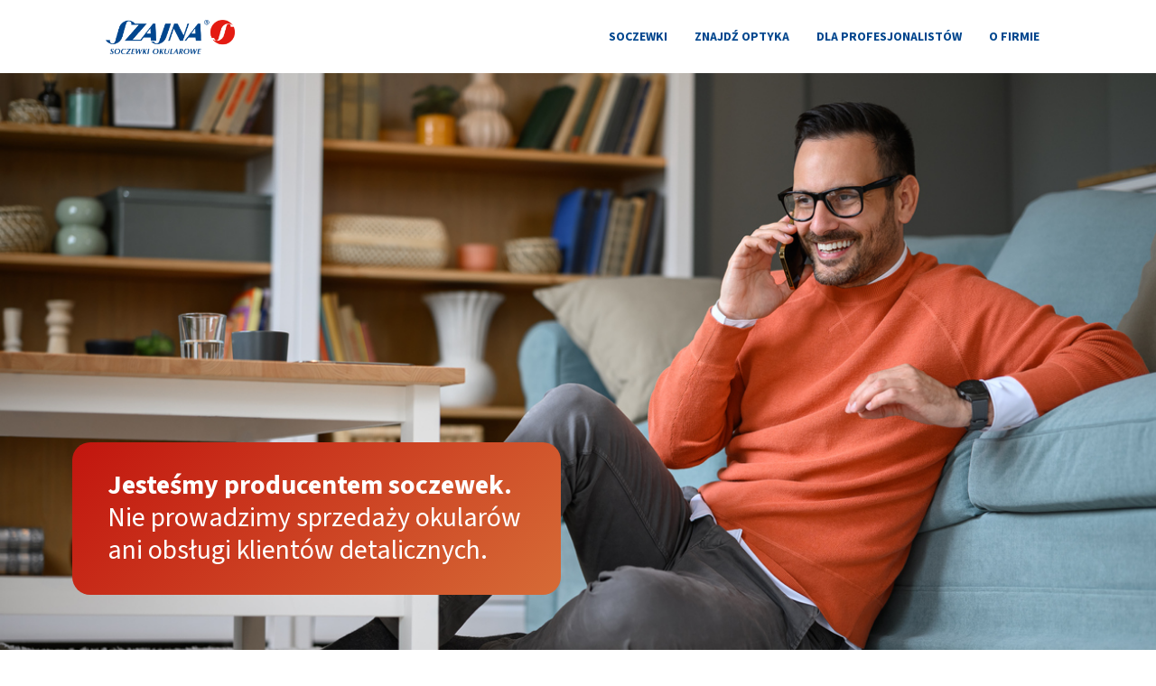

--- FILE ---
content_type: text/html;charset=utf-8
request_url: https://www.szajna.pl/kontakt
body_size: 34495
content:
<!doctype html><html lang="pl"><head><link rel="preload" href="/files/dynamicContent/sites/mw5jnv/images/pl/webpage_20/mknov1q0/element_856/iStock-1657228462.jpg" as="image" fetchpriority="high" media="(max-width: 412px)">
<meta charset="utf-8">
<meta property="og:title" content="SZAJNA Soczewki Okularowe » Kontakt">
<meta property="og:site_name" content="SZAJNA Soczewki Okularowe">
<meta property="og:description" content="">
<meta property="og:url" content="https://www.szajna.pl/kontakt">



<meta property="og:type" content="website">
<meta property="og:locale" content="pl_PL">
<link rel="preconnect" href="https://www.googletagmanager.com" crossorigin="">
<link rel="preconnect" href="https://fonts.googleapis.com" crossorigin="">
<link rel="preconnect" href="https://fonts.gstatic.com" crossorigin="">
<script id="googleFontsLinks" type="application/json">["https://fonts.googleapis.com/css?family=Source+Sans+3:300,400&subset=latin-ext"]</script>
<style>@font-face {
                font-family: 'ltyvlm0jvnj5wm0';
                src: url("/files/userFonts/mw5jnv/ltyvlm0jvnj5wm0");
            }
        @font-face {
                font-family: 'ltyvlwvavnj5wm1';
                src: url("/files/userFonts/mw5jnv/ltyvlwvavnj5wm1");
            }
        </style>
<style>
        @font-face {
            font-family: 'Cardo';
            src: url("/files/userFonts/_basicFonts/Cardo/Cardo-Bold.ttf");
            font-weight:700;
            font-style:normal;
            font-display: swap;
        }
        
        @font-face {
            font-family: 'Cardo';
            src: url("/files/userFonts/_basicFonts/Cardo/Cardo-Italic.ttf");
            font-weight:400;
            font-style:italic;
            font-display: swap;
        }
        
        @font-face {
            font-family: 'Cardo';
            src: url("/files/userFonts/_basicFonts/Cardo/Cardo-Regular.ttf");
            font-weight:400;
            font-style:normal;
            font-display: swap;
        }
        
        @font-face {
            font-family: 'Cinzel';
            src: url("/files/userFonts/_basicFonts/Cinzel/Cinzel-Bold.ttf");
            font-weight:700;
            font-style:normal;
            font-display: swap;
        }
        
        @font-face {
            font-family: 'Cinzel';
            src: url("/files/userFonts/_basicFonts/Cinzel/Cinzel-Regular.ttf");
            font-weight:400;
            font-style:normal;
            font-display: swap;
        }
        
        @font-face {
            font-family: 'Cormorant Garamond';
            src: url("/files/userFonts/_basicFonts/Cormorant_Garamond/CormorantGaramond-Regular.ttf");
            font-weight:400;
            font-style:normal;
            font-display: swap;
        }
        
        @font-face {
            font-family: 'Cormorant Garamond';
            src: url("/files/userFonts/_basicFonts/Cormorant_Garamond/CormorantGaramond-Bold.ttf");
            font-weight:700;
            font-style:normal;
            font-display: swap;
        }
        
        @font-face {
            font-family: 'Cormorant Garamond';
            src: url("/files/userFonts/_basicFonts/Cormorant_Garamond/CormorantGaramond-Italic.ttf");
            font-weight:400;
            font-style:italic;
            font-display: swap;
        }
        
        @font-face {
            font-family: 'Cormorant Garamond';
            src: url("/files/userFonts/_basicFonts/Cormorant_Garamond/CormorantGaramond-BoldItalic.ttf");
            font-weight:700;
            font-style:italic;
            font-display: swap;
        }
        
        @font-face {
            font-family: 'Cormorant Infant';
            src: url("/files/userFonts/_basicFonts/Cormorant_Infant/CormorantInfant-Regular.ttf");
            font-weight:400;
            font-style:normal;
            font-display: swap;
        }
        
        @font-face {
            font-family: 'Cormorant Infant';
            src: url("/files/userFonts/_basicFonts/Cormorant_Infant/CormorantInfant-Bold.ttf");
            font-weight:700;
            font-style:normal;
            font-display: swap;
        }
        
        @font-face {
            font-family: 'Cormorant Infant';
            src: url("/files/userFonts/_basicFonts/Cormorant_Infant/CormorantInfant-Italic.ttf");
            font-weight:400;
            font-style:italic;
            font-display: swap;
        }
        
        @font-face {
            font-family: 'Cormorant Infant';
            src: url("/files/userFonts/_basicFonts/Cormorant_Infant/CormorantInfant-BoldItalic.ttf");
            font-weight:700;
            font-style:italic;
            font-display: swap;
        }
        
        @font-face {
            font-family: 'Cormorant Unicase';
            src: url("/files/userFonts/_basicFonts/Cormorant_Unicase/CormorantUnicase-Regular.ttf");
            font-weight:400;
            font-style:normal;
            font-display: swap;
        }
        
        @font-face {
            font-family: 'Cormorant Unicase';
            src: url("/files/userFonts/_basicFonts/Cormorant_Unicase/CormorantUnicase-Bold.ttf");
            font-weight:700;
            font-style:normal;
            font-display: swap;
        }
        
        @font-face {
            font-family: 'Dancing Script';
            src: url("/files/userFonts/_basicFonts/Dancing_Script/DancingScript-Regular.ttf");
            font-weight:400;
            font-style:normal;
            font-display: swap;
        }
        
        @font-face {
            font-family: 'Dancing Script';
            src: url("/files/userFonts/_basicFonts/Dancing_Script/DancingScript-Bold.ttf");
            font-weight:700;
            font-style:normal;
            font-display: swap;
        }
        
        @font-face {
            font-family: 'DM Sans';
            src: url("/files/userFonts/_basicFonts/DM_Sans/DMSans-Regular.ttf");
            font-weight:400;
            font-style:normal;
            font-display: swap;
        }
        
        @font-face {
            font-family: 'DM Sans';
            src: url("/files/userFonts/_basicFonts/DM_Sans/DMSans-Bold.ttf");
            font-weight:700;
            font-style:normal;
            font-display: swap;
        }
        
        @font-face {
            font-family: 'DM Sans';
            src: url("/files/userFonts/_basicFonts/DM_Sans/DMSans-Italic.ttf");
            font-weight:400;
            font-style:italic;
            font-display: swap;
        }
        
        @font-face {
            font-family: 'DM Sans';
            src: url("/files/userFonts/_basicFonts/DM_Sans/DMSans-BoldItalic.ttf");
            font-weight:700;
            font-style:italic;
            font-display: swap;
        }
        
        @font-face {
            font-family: 'DM Serif Display';
            src: url("/files/userFonts/_basicFonts/DM_Serif_Display/DMSerifDisplay-Regular.ttf");
            font-weight:400;
            font-style:normal;
            font-display: swap;
        }
        
        @font-face {
            font-family: 'DM Serif Display';
            src: url("/files/userFonts/_basicFonts/DM_Serif_Display/DMSerifDisplay-Italic.ttf");
            font-weight:400;
            font-style:italic;
            font-display: swap;
        }
        
        @font-face {
            font-family: 'Inter';
            src: url("/files/userFonts/_basicFonts/Inter/Inter-Regular.ttf");
            font-weight:400;
            font-style:normal;
            font-display: swap;
        }
        
        @font-face {
            font-family: 'Inter';
            src: url("/files/userFonts/_basicFonts/Inter/Inter-Bold.ttf");
            font-weight:700;
            font-style:normal;
            font-display: swap;
        }
        
        @font-face {
            font-family: 'Josefin Sans';
            src: url("/files/userFonts/_basicFonts/Josefin_Sans/JosefinSans-Regular.ttf");
            font-weight:400;
            font-style:normal;
            font-display: swap;
        }
        
        @font-face {
            font-family: 'Josefin Sans';
            src: url("/files/userFonts/_basicFonts/Josefin_Sans/JosefinSans-Bold.ttf");
            font-weight:700;
            font-style:normal;
            font-display: swap;
        }
        
        @font-face {
            font-family: 'Josefin Sans';
            src: url("/files/userFonts/_basicFonts/Josefin_Sans/JosefinSans-Italic.ttf");
            font-weight:400;
            font-style:italic;
            font-display: swap;
        }
        
        @font-face {
            font-family: 'Josefin Sans';
            src: url("/files/userFonts/_basicFonts/Josefin_Sans/JosefinSans-BoldItalic.ttf");
            font-weight:700;
            font-style:italic;
            font-display: swap;
        }
        
        @font-face {
            font-family: 'Jost';
            src: url("/files/userFonts/_basicFonts/Jost/Jost-Regular.ttf");
            font-weight:400;
            font-style:normal;
            font-display: swap;
        }
        
        @font-face {
            font-family: 'Jost';
            src: url("/files/userFonts/_basicFonts/Jost/Jost-Bold.ttf");
            font-weight:700;
            font-style:normal;
            font-display: swap;
        }
        
        @font-face {
            font-family: 'Jost';
            src: url("/files/userFonts/_basicFonts/Jost/Jost-Italic.ttf");
            font-weight:400;
            font-style:italic;
            font-display: swap;
        }
        
        @font-face {
            font-family: 'Jost';
            src: url("/files/userFonts/_basicFonts/Jost/Jost-BoldItalic.ttf");
            font-weight:700;
            font-style:italic;
            font-display: swap;
        }
        
        @font-face {
            font-family: 'Lato';
            src: url("/files/userFonts/_basicFonts/Lato/Lato-Regular.ttf");
            font-weight:400;
            font-style:normal;
            font-display: swap;
        }
        
        @font-face {
            font-family: 'Lato';
            src: url("/files/userFonts/_basicFonts/Lato/Lato-Bold.ttf");
            font-weight:700;
            font-style:normal;
            font-display: swap;
        }
        
        @font-face {
            font-family: 'Lato';
            src: url("/files/userFonts/_basicFonts/Lato/Lato-Italic.ttf");
            font-weight:400;
            font-style:italic;
            font-display: swap;
        }
        
        @font-face {
            font-family: 'Lato';
            src: url("/files/userFonts/_basicFonts/Lato/Lato-BoldItalic.ttf");
            font-weight:700;
            font-style:italic;
            font-display: swap;
        }
        
        @font-face {
            font-family: 'League Spartan';
            src: url("/files/userFonts/_basicFonts/League_Spartan/LeagueSpartan-Regular.ttf");
            font-weight:400;
            font-style:normal;
            font-display: swap;
        }
        
        @font-face {
            font-family: 'League Spartan';
            src: url("/files/userFonts/_basicFonts/League_Spartan/LeagueSpartan-Regular.ttf");
            font-weight:700;
            font-style:normal;
            font-display: swap;
        }
        
        @font-face {
            font-family: 'Libre Baskerville';
            src: url("/files/userFonts/_basicFonts/Libre_Baskerville/LibreBaskerville-Regular.ttf");
            font-weight:400;
            font-style:normal;
            font-display: swap;
        }
        
        @font-face {
            font-family: 'Libre Baskerville';
            src: url("/files/userFonts/_basicFonts/Libre_Baskerville/LibreBaskerville-Bold.ttf");
            font-weight:700;
            font-style:normal;
            font-display: swap;
        }
        
        @font-face {
            font-family: 'Libre Baskerville';
            src: url("/files/userFonts/_basicFonts/Libre_Baskerville/LibreBaskerville-Italic.ttf");
            font-weight:400;
            font-style:italic;
            font-display: swap;
        }
        
        @font-face {
            font-family: 'Libre Bodoni';
            src: url("/files/userFonts/_basicFonts/Libre_Bodoni/LibreBodoni-Regular.ttf");
            font-weight:400;
            font-style:normal;
            font-display: swap;
        }
        
        @font-face {
            font-family: 'Libre Bodoni';
            src: url("/files/userFonts/_basicFonts/Libre_Bodoni/LibreBodoni-Bold.ttf");
            font-weight:700;
            font-style:normal;
            font-display: swap;
        }
        
        @font-face {
            font-family: 'Libre Bodoni';
            src: url("/files/userFonts/_basicFonts/Libre_Bodoni/LibreBodoni-Italic.ttf");
            font-weight:400;
            font-style:italic;
            font-display: swap;
        }
        
        @font-face {
            font-family: 'Libre Bodoni';
            src: url("/files/userFonts/_basicFonts/Libre_Bodoni/LibreBodoni-BoldItalic.ttf");
            font-weight:700;
            font-style:italic;
            font-display: swap;
        }
        
        @font-face {
            font-family: 'Montserrat';
            src: url("/files/userFonts/_basicFonts/Montserrat/Montserrat-Regular.ttf");
            font-weight:400;
            font-style:normal;
            font-display: swap;
        }
        
        @font-face {
            font-family: 'Montserrat';
            src: url("/files/userFonts/_basicFonts/Montserrat/Montserrat-Bold.ttf");
            font-weight:700;
            font-style:normal;
            font-display: swap;
        }
        
        @font-face {
            font-family: 'Montserrat';
            src: url("/files/userFonts/_basicFonts/Montserrat/Montserrat-Italic.ttf");
            font-weight:400;
            font-style:italic;
            font-display: swap;
        }
        
        @font-face {
            font-family: 'Montserrat';
            src: url("/files/userFonts/_basicFonts/Montserrat/Montserrat-BoldItalic.ttf");
            font-weight:700;
            font-style:italic;
            font-display: swap;
        }
        
        @font-face {
            font-family: 'Montserrat Alternates';
            src: url("/files/userFonts/_basicFonts/Montserrat_Alternates/MontserratAlternates-Regular.ttf");
            font-weight:400;
            font-style:normal;
            font-display: swap;
        }
        
        @font-face {
            font-family: 'Montserrat Alternates';
            src: url("/files/userFonts/_basicFonts/Montserrat_Alternates/MontserratAlternates-Bold.ttf");
            font-weight:700;
            font-style:normal;
            font-display: swap;
        }
        
        @font-face {
            font-family: 'Montserrat Alternates';
            src: url("/files/userFonts/_basicFonts/Montserrat_Alternates/MontserratAlternates-Italic.ttf");
            font-weight:400;
            font-style:italic;
            font-display: swap;
        }
        
        @font-face {
            font-family: 'Montserrat Alternates';
            src: url("/files/userFonts/_basicFonts/Montserrat_Alternates/MontserratAlternates-BoldItalic.ttf");
            font-weight:700;
            font-style:italic;
            font-display: swap;
        }
        
        @font-face {
            font-family: 'Open Sans';
            src: url("/files/userFonts/_basicFonts/Open_Sans/OpenSans-Regular.ttf");
            font-weight:400;
            font-style:normal;
            font-display: swap;
        }
        
        @font-face {
            font-family: 'Open Sans';
            src: url("/files/userFonts/_basicFonts/Open_Sans/OpenSans-Bold.ttf");
            font-weight:700;
            font-style:normal;
            font-display: swap;
        }
        
        @font-face {
            font-family: 'Open Sans';
            src: url("/files/userFonts/_basicFonts/Open_Sans/OpenSans-Italic.ttf");
            font-weight:400;
            font-style:italic;
            font-display: swap;
        }
        
        @font-face {
            font-family: 'Open Sans';
            src: url("/files/userFonts/_basicFonts/Open_Sans/OpenSans-BoldItalic.ttf");
            font-weight:700;
            font-style:italic;
            font-display: swap;
        }
        
        @font-face {
            font-family: 'Outfit';
            src: url("/files/userFonts/_basicFonts/Outfit/Outfit-Regular.ttf");
            font-weight:400;
            font-style:normal;
            font-display: swap;
        }
        
        @font-face {
            font-family: 'Outfit';
            src: url("/files/userFonts/_basicFonts/Outfit/Outfit-Bold.ttf");
            font-weight:700;
            font-style:normal;
            font-display: swap;
        }
        
        @font-face {
            font-family: 'Questrial';
            src: url("/files/userFonts/_basicFonts/Questrial/Questrial-Regular.ttf");
            font-weight:400;
            font-style:normal;
            font-display: swap;
        }
        
        @font-face {
            font-family: 'Palatino Linotype';
            src: url("/files/userFonts/_basicFonts/Palatino_Linotype/PalatinoLinotype-Regular.ttf");
            font-weight:400;
            font-style:normal;
            font-display: swap;
        }
        
        @font-face {
            font-family: 'Palatino Linotype';
            src: url("/files/userFonts/_basicFonts/Palatino_Linotype/PalatinoLinotype-Bold.ttf");
            font-weight:700;
            font-style:normal;
            font-display: swap;
        }
        
        @font-face {
            font-family: 'Palatino Linotype';
            src: url("/files/userFonts/_basicFonts/Palatino_Linotype/PalatinoLinotype-Italic.ttf");
            font-weight:400;
            font-style:italic;
            font-display: swap;
        }
        
        @font-face {
            font-family: 'Palatino Linotype';
            src: url("/files/userFonts/_basicFonts/Palatino_Linotype/PalatinoLinotype-BoldItalic.ttf");
            font-weight:700;
            font-style:italic;
            font-display: swap;
        }
        
        @font-face {
            font-family: 'Petit Formal Script';
            src: url("/files/userFonts/_basicFonts/Petit_Formal_Script/PetitFormalScript-Regular.ttf");
            font-weight:400;
            font-style:normal;
            font-display: swap;
        }
        
        @font-face {
            font-family: 'Philosopher';
            src: url("/files/userFonts/_basicFonts/Philosopher/Philosopher-Regular.ttf");
            font-weight:400;
            font-style:normal;
            font-display: swap;
        }
        
        @font-face {
            font-family: 'Philosopher';
            src: url("/files/userFonts/_basicFonts/Philosopher/Philosopher-Bold.ttf");
            font-weight:700;
            font-style:normal;
            font-display: swap;
        }
        
        @font-face {
            font-family: 'Philosopher';
            src: url("/files/userFonts/_basicFonts/Philosopher/Philosopher-Italic.ttf");
            font-weight:400;
            font-style:italic;
            font-display: swap;
        }
        
        @font-face {
            font-family: 'Philosopher';
            src: url("/files/userFonts/_basicFonts/Philosopher/Philosopher-BoldItalic.ttf");
            font-weight:700;
            font-style:italic;
            font-display: swap;
        }
        
        @font-face {
            font-family: 'Playfair Display';
            src: url("/files/userFonts/_basicFonts/Playfair_Display/PlayfairDisplay-Regular.ttf");
            font-weight:400;
            font-style:normal;
            font-display: swap;
        }
        
        @font-face {
            font-family: 'Playfair Display';
            src: url("/files/userFonts/_basicFonts/Playfair_Display/PlayfairDisplay-Bold.ttf");
            font-weight:700;
            font-style:normal;
            font-display: swap;
        }
        
        @font-face {
            font-family: 'Playfair Display';
            src: url("/files/userFonts/_basicFonts/Playfair_Display/PlayfairDisplay-Italic.ttf");
            font-weight:400;
            font-style:italic;
            font-display: swap;
        }
        
        @font-face {
            font-family: 'Playfair Display';
            src: url("/files/userFonts/_basicFonts/Playfair_Display/PlayfairDisplay-BoldItalic.ttf");
            font-weight:700;
            font-style:italic;
            font-display: swap;
        }
        
        @font-face {
            font-family: 'Poppins';
            src: url("/files/userFonts/_basicFonts/Poppins/Poppins-Regular.ttf");
            font-weight:400;
            font-style:normal;
            font-display: swap;
        }
        
        @font-face {
            font-family: 'Poppins';
            src: url("/files/userFonts/_basicFonts/Poppins/Poppins-Bold.ttf");
            font-weight:700;
            font-style:normal;
            font-display: swap;
        }
        
        @font-face {
            font-family: 'Poppins';
            src: url("/files/userFonts/_basicFonts/Poppins/Poppins-Italic.ttf");
            font-weight:400;
            font-style:italic;
            font-display: swap;
        }
        
        @font-face {
            font-family: 'Poppins';
            src: url("/files/userFonts/_basicFonts/Poppins/Poppins-BoldItalic.ttf");
            font-weight:700;
            font-style:italic;
            font-display: swap;
        }
        
        @font-face {
            font-family: 'Poppins Black';
            src: url("/files/userFonts/_basicFonts/Poppins_Black/Poppins-Black.ttf");
            font-weight:900;
            font-style:normal;
            font-display: swap;
        }
        
        @font-face {
            font-family: 'Poppins Black';
            src: url("/files/userFonts/_basicFonts/Poppins_Black/Poppins-BlackItalic.ttf");
            font-weight:900;
            font-style:italic;
            font-display: swap;
        }
        
        @font-face {
            font-family: 'Raleway';
            src: url("/files/userFonts/_basicFonts/Raleway/Raleway-Regular.ttf");
            font-weight:400;
            font-style:normal;
            font-display: swap;
        }
        
        @font-face {
            font-family: 'Raleway';
            src: url("/files/userFonts/_basicFonts/Raleway/Raleway-Bold.ttf");
            font-weight:700;
            font-style:normal;
            font-display: swap;
        }
        
        @font-face {
            font-family: 'Raleway';
            src: url("/files/userFonts/_basicFonts/Raleway/Raleway-Italic.ttf");
            font-weight:400;
            font-style:italic;
            font-display: swap;
        }
        
        @font-face {
            font-family: 'Raleway';
            src: url("/files/userFonts/_basicFonts/Raleway/Raleway-BoldItalic.ttf");
            font-weight:700;
            font-style:italic;
            font-display: swap;
        }
        
        @font-face {
            font-family: 'Roboto';
            src: url("/files/userFonts/_basicFonts/Roboto/Roboto-Regular.ttf");
            font-weight:400;
            font-style:normal;
            font-display: swap;
        }
        
        @font-face {
            font-family: 'Roboto';
            src: url("/files/userFonts/_basicFonts/Roboto/Roboto-Bold.ttf");
            font-weight:700;
            font-style:normal;
            font-display: swap;
        }
        
        @font-face {
            font-family: 'Roboto';
            src: url("/files/userFonts/_basicFonts/Roboto/Roboto-Italic.ttf");
            font-weight:400;
            font-style:italic;
            font-display: swap;
        }
        
        @font-face {
            font-family: 'Roboto';
            src: url("/files/userFonts/_basicFonts/Roboto/Roboto-BoldItalic.ttf");
            font-weight:700;
            font-style:italic;
            font-display: swap;
        }
        
        @font-face {
            font-family: 'Roboto Mono';
            src: url("/files/userFonts/_basicFonts/Roboto_Mono/RobotoMono-Regular.ttf");
            font-weight:400;
            font-style:normal;
            font-display: swap;
        }
        
        @font-face {
            font-family: 'Roboto Mono';
            src: url("/files/userFonts/_basicFonts/Roboto_Mono/RobotoMono-Bold.ttf");
            font-weight:700;
            font-style:normal;
            font-display: swap;
        }
        
        @font-face {
            font-family: 'Roboto Mono';
            src: url("/files/userFonts/_basicFonts/Roboto_Mono/RobotoMono-Italic.ttf");
            font-weight:400;
            font-style:italic;
            font-display: swap;
        }
        
        @font-face {
            font-family: 'Roboto Mono';
            src: url("/files/userFonts/_basicFonts/Roboto_Mono/RobotoMono-BoldItalic.ttf");
            font-weight:700;
            font-style:italic;
            font-display: swap;
        }
        
        @font-face {
            font-family: 'Syne Regular';
            src: url("/files/userFonts/_basicFonts/Syne/Syne-Regular.ttf");
            font-weight:400;
            font-style:normal;
            font-display: swap;
        }
        
        @font-face {
            font-family: 'Syne Regular';
            src: url("/files/userFonts/_basicFonts/Syne/Syne-Bold.ttf");
            font-weight:700;
            font-style:normal;
            font-display: swap;
        }
        
        @font-face {
            font-family: 'Tenor Sans';
            src: url("/files/userFonts/_basicFonts/Tenor_Sans/TenorSans-Regular.ttf");
            font-weight:400;
            font-style:normal;
            font-display: swap;
        }
        
        @font-face {
            font-family: 'Work Sans';
            src: url("/files/userFonts/_basicFonts/Work_Sans/WorkSans-Regular.ttf");
            font-weight:400;
            font-style:normal;
            font-display: swap;
        }
        
        @font-face {
            font-family: 'Work Sans';
            src: url("/files/userFonts/_basicFonts/Work_Sans/WorkSans-Bold.ttf");
            font-weight:700;
            font-style:normal;
            font-display: swap;
        }
        
        @font-face {
            font-family: 'Work Sans';
            src: url("/files/userFonts/_basicFonts/Work_Sans/WorkSans-Italic.ttf");
            font-weight:400;
            font-style:italic;
            font-display: swap;
        }
        
        @font-face {
            font-family: 'Work Sans';
            src: url("/files/userFonts/_basicFonts/Work_Sans/WorkSans-BoldItalic.ttf");
            font-weight:700;
            font-style:italic;
            font-display: swap;
        }
        </style>


<script type="text/javascript">
    window.wwCdnFailSafe = {
        loadPageWithoutCdn: function (){
            let param = 'forcePageWithoutCdn';
            if(location.search.indexOf(param) === -1){
                let url = new URL(location.href)
                url.searchParams.append(param, 'true');
                location.href = url.toString();
            }
        }
    }
</script>

<style type="text/css">:root {--vertical-scrollbar-width: 0px;}body {-webkit-text-size-adjust: 100%;background-color: #ffffff;font-family: Arial, sans-serif;font-size: 12px;font-style: normal;font-weight: 400;position: relative;height: 1px;-webkit-font-smoothing: antialiased;--body-right-margin: 0;}body.snip-open > #body {overflow: initial;}body.body--transformed-for-ai-preview{transform-origin: left top;transform: scale(var(--ai-preview-scale-factor));}body:not([data-page-app-status="uninitialized"]) #body, body[data-fast-page-rendering="false"] #body {overflow: hidden;}#body {height: 100%;width: 100%;position: absolute;}.page_background {z-index: -1;}.fixed_background {position: fixed;top: 0;bottom: 0;left: 0;right: 0}.scroll_background {width: 100%;}iframe {border: medium none;display: block;}.w-object {position: absolute;}.content {overflow: hidden;word-wrap: break-word;height: 100%;-moz-box-sizing: border-box;box-sizing: border-box;position: relative;}.content .title {color: #CCCCCC;overflow: hidden;padding: 10px 0;text-align: center;text-overflow: ellipsis;}.ww_form_input_wrapper > .ww_inner_element_content {display: block;}.ww_form_input_wrapper select[multiple] {overflow-x: hidden;overflow-y: scroll;}.ww_inner_element {-moz-box-sizing: border-box;box-sizing: border-box;position: relative;}.ww_inner_element_content {overflow: hidden;text-overflow: ellipsis;box-sizing: border-box;min-height: 1em;}.ww_element[data-element-type="gallery"] .ww_inner_element,.ww_element[data-element-type="slider"] .ww_inner_element {position: absolute;}textarea.ww_inner_element_content {overflow: auto;}.ww_transparent {opacity: 0 !important;}.ww_element[data-element-type="img"] .content {transform: translateZ(0);}.ww_image_wrapper {height: 100%;overflow: hidden;width: 100%;}.ww_image_wrapper > img, .ww_media_player_content img {position: absolute;display: block;left: 0;top: 0;}.ww_image_wrapper > img.image-uninitialized {display: none;}.ww_image_wrapper {position: relative;}.ww_image_wrapper img.svgImage, .ww_media_player_content .video-custom-thumbnail img.svgImage {background-repeat: no-repeat;background-position: 50% calc(50% + 0px);display: block;width: 100%;height: 100%;}.ww_element[fullwidth="true"] .ww_image_wrapper img {max-width: none;max-height: none;}.galleryList {display: none;}.preload-slider-wrapper {display: none;}.preload-slider-wrapper,.preload-slider{width: inherit;height: inherit;}.ww_lightbox .break {flex-basis: 100%;}.lightbox_title {overflow: hidden;text-align: center;text-overflow: ellipsis;word-break: break-word;-moz-box-sizing: border-box;}.image_lightbox_outer_wrapper {-moz-box-sizing: border-box;box-sizing: border-box;overflow: hidden;transform: translateZ(0);-webkit-transform: translateZ(0);}.image_lightbox_inner_wrapper {height: 100%;width: 100%;overflow: hidden;display: flex;align-items: center;justify-content: center;}.image_lightbox_container {font-size: 0;line-height: 0;}.ww_lightbox.imageAnimationsEnabled .image_lightbox_inner_wrapper {transition: transform 0.25s ease-out 0s;-webkit-transition: -webkit-transform 0.25s ease-out 0s;}.ww_lightbox.imageAnimationsEnabled .image_lightbox_inner_wrapper:hover {transform: scale(1.2);-webkit-transform: scale(1.2);}.ww_element.transitionAnimationRunning > .content,.ww_element.transitionAnimationRunning > .backgroundOverlay {opacity: 0 !important;}.mobileMenuIcon.transitionAnimationRunning {opacity: 0 !important;}.ww_button_content {overflow: hidden;width: 100%;border-width: 0;}.ww_button_content a {-webkit-tap-highlight-color: transparent;}.ww_button_wrapper {position: relative;width: 100%;height: 100%;box-sizing: border-box;overflow: hidden;}.ww_button_link {top: 0;bottom: 0;right: 0;left: 0;position: absolute;background-color: rgba(0, 0, 0, 0);}.ww_button_text_wrapper {display: table;width: 100%;height: 100%;position: relative;box-sizing: border-box;}.ww_button_text {display: table-cell;vertical-align: middle;text-align: center;}.ww_login_wrapper > .ww_login_tool_text_login {display: table-cell;}.ww_login_wrapper > .ww_login_tool_text_logout {display: none}.ww_login_tool_logged > .ww_login_wrapper > .ww_login_tool_text_login {display: none;}.ww_login_tool_logged > .ww_login_wrapper > .ww_login_tool_text_logout {display: table-cell;}.embedded_html_content {width: 100%;height: 100%;}.uninitialized_html_content {display: none;}.ww_element[data-element-type="htmltool"][data-dynamic-height="true"] .embedded_html_content {width: 100%;height: auto;}.ww_element[data-element-type="htmltool"]:not([data-dynamic-height="true"]) .embedded_html_content {overflow: auto;}.language_selector {font-size: 0px;}.language_selector > li {position: relative;overflow: hidden;}.language_selector_horizontal > li {display: inline-block;}.language_selector_flag > a > img {left: 50%;position: absolute;top: 50%;transform: translate(-50%, -50%);-webkit-transform: translate(-50%, -50%);}.ww_form.textEdit--simple .ww_inner_element_content {white-space: pre;}.ww_form_frame {width: 100%;}.ww_form_item {direction: ltr;}.ww_form_cell_1 {vertical-align: top;}.ww_form_cell_2 {width: auto;vertical-align: top;}.ww_form_input_wrapper .ww_form_select_wrapper {display: inline-block;}.ww_form_frame input[type="text"], .ww_form_frame input[type="file"], .ww_form_frame textarea, .ww_form_frame select {-moz-box-sizing: border-box;box-sizing: border-box;border: medium none;resize: none;width: 100%;vertical-align: middle;overflow-x: hidden;font-style: inherit;font-variant: inherit;font-weight: inherit;font-stretch: inherit;font-size: inherit;font-family: inherit;color: inherit;text-decoration: inherit;text-align: inherit;text-transform: inherit;text-shadow: inherit;line-height: inherit;}.ww_form_frame input[type="text"], .ww_form_frame input[type="file"], .ww_form_frame textarea {background: none repeat scroll 0 0 rgba(0, 0, 0, 0);}.ww_form_frame textarea {height: 8em;}.ww_form_frame input[type="checkbox"] {display: block;}.ww_form_frame select {border: medium none;font-family: inherit;}.ww_form_frame .ww_multiple_select_option .ww_multiple_select_checkbox {float: left;}.ww_form_frame .ww_multiple_select_option {display: flex;align-items: baseline;word-break: break-word;}.ww_form_frame ::-webkit-input-placeholder {color: inherit;text-decoration: inherit;opacity: 0.3;}.ww_form_frame ::-moz-placeholder {color: inherit;text-decoration: inherit;opacity: 0.3;}.ww_form_frame :-moz-placeholder {color: inherit;text-decoration: inherit;opacity: 0.3;}.ww_form_frame :-ms-input-placeholder {color: inherit;text-decoration: inherit;opacity: 0.3;}.ww_form_frame .ww_multiple_select_option .ww_inner_element_content {overflow: visible;white-space: initial;}.ww_form_frame .ww_multiple_select_option input.ww_multiple_select_checkbox {margin-left: 0.0625rem;flex-shrink: 0}.ww_form_frame .ww_form_frame_info_wrapper .ww_inner_element_content {overflow: visible;line-height: normal;}.ww_submit_button_wrapper {display: inline-block;vertical-align: middle;width: 100%;}.ww_submit_button_content {cursor: pointer;display: inline-block;vertical-align: middle;white-space: nowrap;}.ww_submit_button_content > .ww_normal_text {display: block}.ww_submit_button_content > .ww_hover_text {display: none;}.ww_submit_button_content > div {background-color: transparent !important;min-height: 1em;}.ww_submit_button_content:hover > .ww_normal_text {display: none;}.ww_submit_button_content:hover > .ww_hover_text {display: block;}.ww_form_frame_info_wrapper {opacity: 0;display: none;width: 100%;}.ww_form_frame_info {display: block;}.ww_form_frame_info_error {display: none;}.ww_form[data-valid="false"] .ww_form_frame_info {display: none;}.ww_form[data-valid="false"] .ww_form_frame_info_error {display: block;}.ww_form_item > .ww_form_cell_2[data-valid="false"] > div > * {border-color: red !important;}.ww_form_item > .ww_form_cell_2[data-valid="false"] input[type="checkbox"] {outline: 1px solid red;}a {text-decoration: none;}a.custom_link {font-size: inherit;line-height: inherit;}a.custom_link:hover {font-size: inherit;line-height: inherit;}.text_content {overflow: hidden;}.text_content ul,.wwTextContent ul {list-style-type: disc;padding-left: 30px;}.text_content ol,.wwTextContent ol {list-style-type: decimal;padding-left: 30px;}.text_content ul ul,.wwTextContent ul ul {list-style-type: square;margin: 0;}.text_content ul ul ul,.wwTextContent ul ul ul {list-style-type: circle;margin: 0;}.text_content ul ul ul ul,.wwTextContent ul ul ul ul {list-style-type: disc;margin: 0;}.text_content ol ol,.wwTextContent ol ol {list-style-type: lower-alpha;margin: 0;}.text_content ol ol ol,.wwTextContent ol ol ol {list-style-type: upper-roman;margin: 0;}.text_content ol ol ol ol,.wwTextContent ol ol ol ol {list-style-type: decimal;margin: 0;}.text_content blockquote,.wwTextContent blockquote {padding-left: 30px;}.text_content .innerElement,.wwTextContent .innerElement {box-sizing: border-box;-moz-box-sizing: border-box;}.text_content iframe,.wwTextContent iframe {display: inline-block;}.layerContainer {position: absolute;}.news_element {height: auto;}.ww_facebook_element {overflow: visible;}.ww_facebook_element > .facebook_container {width: 100%;height: 100%;display: table;}.ww_facebook_element .table_row {display: table-row;width: 100%;height: 100%;text-align: center;}.ww_facebook_element .outer_wrapper {display: table-cell;vertical-align: middle;}.ww_facebook_element .inner_wrapper {display: inline-block;}.ww_googleMaps_element {width: 100%;height: 100%;}.ww_googleMaps_content {transform: translateZ(0px);-webkit-transform: translateZ(0px);}.ww_strobe_player_element {width: 100%;height: 100%;}.ww_module_element {height: 100%;width: 100%;overflow: auto;position: relative;}.ww_media_player_content {transform: translateZ(0px);-webkit-transform: translateZ(0px);}.ww_media_player_content > iframe {width: 100%;height: 100%;}.ww_media_player_content > video {width: 100%;height: 100%;object-fit: cover;font-family: 'object-fit: cover;';}.ww_media_player_content .ww_video_error_wrapper {background-color: #333;height: 100%;overflow: hidden;position: relative;width: 100%;}.ww_media_player_content .ww_video_error_text {color: #ff4444;font-size: 20px;left: 50%;position: absolute;text-align: center;top: 50%;transform: translate(-50%, -50%);}.ww_text_wrapper:not(.forceLineHeight),.ww_text_wrapper:not(.forceLineHeight) > * {line-height: normal !important;}body .ww_text_wrapper img {cursor: pointer;}.ww_element[data-element-type='gallery'] .content,.ww_element[data-element-type='slider'] .content,.ww_element[data-element-type='lightbox'] .content,.ww_element[data-element-type='socialMedia'] .content {transform: translateZ(0px);-webkit-transform: translateZ(0px);}.ww_button_content > a {color: inherit;text-decoration: none;}.ww_element[data-element-type='slider'] .wwTextContent {color: #FFFFFF;}.ww_element .wwTextContent > *:last-child {margin-bottom: 0;}#container > div[data-element-type="form"] {text-decoration: none;}.ww_element[data-element-type='button']:not(:hover) .wwTextContent {pointer-events: none;}.ww_element a[data-link-type="interactionLinkData"] {cursor: pointer;}div[data-element-type="product"] > div:not([wwbuttonstate="disabled"]),div[data-element-type="shopCart"] {cursor: pointer;}.ww_element .backgroundOverlay {position: absolute;width: 100%;height: 100%;left: 0;top: 0;pointer-events: none;}.pswp .pswp__caption a {color: #ffffff;text-decoration: underline;}.cursor--pointer {cursor: pointer;}.cursor--text {cursor: text;}div[data-element-type="counter"] .content > * {white-space: nowrap;}.ww_element[data-element-type="lightbox"] > .content {overflow: visible;}.ww_element[data-element-type="img"] a[target] {display: flex;}body,div,dl,dt,dd,ul,ol,li,h1,h2,h3,h4,h5,h6,pre,form,fieldset,input,textarea,p,blockquote,th,td {margin:0;padding:0;}table {border-collapse:collapse;border-spacing:0;}button {font-family: inherit;}fieldset,img {border:0;}address,caption,cite,code,dfn,th,var {font-style:normal;font-weight:normal;}ol,ul {list-style:none;}caption,th {text-align:left;}h1,h2,h3,h4,h5,h6 {font-weight:normal;}q:before,q:after {content:'';}abbr,acronym { border:0;}select {appearance: none;-webkit-appearance: none;-moz-appearance: none;cursor: pointer;padding-right: 1rem;background: url('/files/staticContent/5.588.1/websitesResources/images/selectIcon-5074347faf62f4bcc1a0e3ed897ba2f6.svg') no-repeat 100% 50%;}:focus {outline: none;}.wwTextContent table {border-color: black;border-style: solid;}.wwTextContent span span {vertical-align: bottom;}#myGallery {display: none;}.gv_galleryWrap {position: relative;z-index: 0;}.gv_gallery {overflow: hidden;position: relative;}.gv_imageStore {visibility: hidden;position: absolute;top: -10000px;left: -10000px;}.gv_panelWrap {filter: inherit;position: absolute;overflow: hidden;}.gv_panel-loading {background: url('/files/staticContent/5.588.1/websitesResources/images/galleryView/img-loader-4ae62572d3d818acec612bfcad7779a3.gif') 50% 50% no-repeat #aaa;}.gv_panel {filter: inherit;position: absolute;top: 0;left: 0;overflow: hidden;z-index: 100;}.gv_panel img {position: absolute;left: 0;top: 0;}.gv_overlay {position: absolute;z-index: 200;width: 100%;height: 100%;}.gv_overlay.onTop .gv_overlayHeaderWrapper{top: 0;}.gv_overlay.onBottom .gv_overlayHeaderWrapper{bottom: 0;}.gv_overlay .noText {display: none}.gv_showOverlay {position: absolute;width: 20px;height: 20px;background: url('/files/staticContent/5.588.1/websitesResources/images/galleryView/themes/light/info-9a6287571384d257437ac6623ecbe460.png') #222;cursor: pointer;z-index: 200;opacity: 0.85;display: none;}.gv_infobar {background: #222;padding: 0 0.5em;height: 1.5em;position: absolute;bottom: 0;right: 0;display: none;vertical-align: middle;z-index: 2000;}.gv_filmstripWrap {overflow: hidden;position: absolute;z-index: 200;}.gv_filmstrip {margin: 0;padding: 0;position: absolute;top: 0;left: 0;}.gv_frame {cursor: pointer;float: left;position: relative;margin: 0;padding: 0;}.gv_frame .gv_thumbnail {position: relative;overflow: hidden !important;}.gv_frame.current .gv_thumbnail {}.gv_frame img {border: none;position: absolute;}.gv_pointer {border-color: black;}.gv_navWrap {text-align: center;position: absolute;}.gv_navPlay,.gv_navPause,.gv_navNext,.gv_navPrev {opacity: 0.3;-moz-opacity: 0.3;-khtml-opacity: 0.3;filter: alpha(opacity=30);display: -moz-inline-stack;display: inline-block;zoom: 1;*display: inline;vertical-align: middle;}.gv_navPlay:hover,.gv_navPause:hover,.gv_navNext:hover,.gv_navPrev:hover {opacity: 0.8;-moz-opacity: 0.8;-khtml-opacity: 0.8;filter: alpha(opacity=80);}.gv_panelNavPrev,.gv_panelNavNext {position: absolute;display: none;opacity: 0.50;-moz-opacity: 0.50;-khtml-opacity: 0.50;filter: alpha(opacity=50);z-index: 201;top: 50%;transform: translateY(-50%);}.gv_panelNavPrev:hover,.gv_panelNavNext:hover {opacity: 0.9;-moz-opacity: 0.9;-khtml-opacity: 0.9;filter: alpha(opacity=90);}.gv_navPlay {height: 30px;width: 30px;cursor: pointer;background: url('/files/staticContent/5.588.1/websitesResources/images/galleryView/themes/light/play-big-2f49f7bdbdb971ebcef1fa4a485cd10b.png') top left no-repeat;}.gv_navPause {height: 30px;width: 30px;cursor: pointer;background: url('/files/staticContent/5.588.1/websitesResources/images/galleryView/themes/light/pause-big-2c41041b646a9cb8ef2656d0b5c5cd29.png') top left no-repeat;}.gv_navNext {height: 20px;width: 20px;cursor: pointer;background: url('/files/staticContent/5.588.1/websitesResources/images/galleryView/themes/light/next-a34ab271cba473fe1d69df004cbd26a2.png') top left no-repeat;}.gv_navPrev {height: 20px;width: 20px;cursor: pointer;background: url('/files/staticContent/5.588.1/websitesResources/images/galleryView/themes/light/prev-f14731d9b84adaaf75d91c33c9abdff4.png') top right no-repeat;}.gv_panelNavNext {height: 36px;width: 16px;cursor: pointer;background: url('/files/staticContent/5.588.1/websitesResources/images/galleryView/themes/light/panel-next-f9a644ffb757072931f9a48f16674ed4.png') top left no-repeat;right: 10px;}.gv_panelNavPrev {height: 36px;width: 16px;cursor: pointer;background: url('/files/staticContent/5.588.1/websitesResources/images/galleryView/themes/light/panel-prev-f605c04c85c9447273ed25189684ade3.png') top right no-repeat;left: 10px;}.gv_imgWrapper{position: absolute;overflow: hidden;}.gv_img{width: 100%;height: 100%;}#ww_popup_area{position:fixed;top:0px;bottom:0px;left:0px;right:0px;background:#eee;display:none;opacity:0.9;z-index:20000;}#ww_cmslogin_popup_wrapper{position:fixed;top:0px;bottom:0px;left:0px;right:0px;z-index:20001;display:none;}.ww_popup {position: fixed;top: 150px;width: 370px;min-height: 100px;background: #fff;border: 1px solid #CCCCCC;box-shadow: #999 2px 2px 7px;color: #333333;font-size: 12px;padding: 8px;display: none;font-family: arial, sans-serif;left: 50%;transform: translateX(-50%);}.ww_popup_content{width:272px;margin: 15px auto 0px auto;;text-align:center;}.ww_popup_logo{width:252px;height: 64px; margin: 0 auto 20px;background-repeat:  no-repeat ;background-size: contain;background-position: center center;display: none;}.ww_close_button{margin-left: auto;width: 0.75rem;height: 0.75rem;-webkit-mask-image: url("/files/staticContent/5.588.1/websitesResources/images/closeIcon-87031b6793624248dcd90331af55c196.svg");mask-image: url("/files/staticContent/5.588.1/websitesResources/images/closeIcon-87031b6793624248dcd90331af55c196.svg");-webkit-mask-position: center;mask-position: center;-webkit-mask-repeat: no-repeat;mask-repeat: no-repeat;background: none center no-repeat var(--popup--old-white-popup__x-button_color);cursor: pointer;}.ww_popup input.field{display:block;width:260px;height:26px;border:1px solid #999;color:#878787;padding:0 5px;margin-bottom:4px;}.ww_popup input.field:focus{outline: 0 #999;}.ww_popup input.notValidate {border-color:#f00;}.ww_popup input.submit{width:140px;height:25px;border:none;color:#fff;margin-bottom:10px;margin-top:10px;}.ww_form_label{text-transform:uppercase;margin-bottom:4px;width:262px;height:26px;color:#fff;line-height:28px;padding:0 5px;text-align:center;}.ww_form_label_login{background:#888888;}.ww_popup .green_button {background-color:var(--primary-button-background-color);box-shadow:none;cursor:pointer;border:none; border-radius:3px;color:#FFFFFF;display:inline-block;font-size:12px;line-height:20px;padding:2px 20px;text-transform:uppercase;}.ww_popup .green_button:hover{background-color:var(--primary-button-background-color);transition: all 0.1s ease-in 0s;}.ww_popup .green_button:active{background:var(--primary-button-background-color);box-shadow:none;}.ww_popup .green_button_dark {background:var(--primary-button-background-color);box-shadow:none;cursor:pointer;border:none;border-radius:3px;color:#FFFFFF;display:inline-block;font-size:12px;line-height:20px;padding:2px 20px;text-transform:uppercase;}.ww_popup .green_button_dark:hover{background:var(--primary-button-background-color);transition: all 0.1s ease-in 0s;}.ww_popup .green_button_dark:active{background:var(--primary-button-background-color);box-shadow:none;}.ww_popup .ww_linkBox a {color:var(--popup--old-white-popup__link_color); text-decoration: none;}.ww_popup .ww_linkBox a:hover {text-decoration:underline;}.ww_popup .ww_linkBox.oauthFacebookAuthButton a{background-color: #3a61b3;color: #fff;text-decoration: none;font-size: 12px;padding: 6px 20px;text-transform: uppercase;border-radius: 3px;display: block;}.ww_validation{color:#f00;display:block;clear:both;margin:1px 0 3px 0;text-align: center; width: 100%;}#ww_reset_password_success_submit_button{margin-top: 15px;}.ww_login_button_loading{background-image: url("/files/staticContent/5.588.1/websitesResources/images/loading-2299ad0b3f63413f026dfec20c205b8f.gif"); background-repeat: no-repeat; background-size: 25px 25px;}#ww_regulations_label{}.ww_popup .lock { display: none; position:absolute; left:0; top:0; right:0; bottom:0;}.ww_popup .lockBackground{position:absolute; left:0; top:0; right:0; bottom:0; background-color: #fff; opacity: 0.7;}.lockSpinner {background: url("/files/staticContent/5.588.1/websitesResources/images/loading-2299ad0b3f63413f026dfec20c205b8f.gif") no-repeat; background-size: 100%;bottom: 0;height: 50px;left: 0;margin: auto;position: absolute;right: 0;top: 0;width: 50px; display:none;}.ww_popup.locked .lock{display:block;}.ww_popup.waiting .lock{display:block;}.ww_popup.waiting .lockSpinner{display:block;}#register_regulation_info{display: inline-block;}#autologinAsWebmaster{display:none;}#ww_cms_login_popup .separator,#ww_cms_registration_popup .separator{border-top: 1px solid #ccc;height: 0;margin: 15px 0;position: relative;}#ww_cms_login_popup .separator .separatorTitle,#ww_cms_registration_popup .separatorTitle {background-color: #fff;padding: 2px 10px;position: relative;display: inline-block;top: -10px;}#ww_login_popup_info{ padding-bottom: 10px;}@media (max-width: 400px) {.ww_popup {width: 98%;}}.pswp {display: none;position: absolute;width: 100%;height: 100%;left: 0;top: 0;overflow: hidden;-ms-touch-action: none;touch-action: none;z-index: 1500;-webkit-text-size-adjust: 100%;-webkit-backface-visibility: hidden;outline: none; }.pswp * {-webkit-box-sizing: border-box;box-sizing: border-box; }.pswp img {max-width: none; }.pswp--animate_opacity {opacity: 0.001;will-change: opacity;-webkit-transition: opacity 333ms cubic-bezier(0.4, 0, 0.22, 1);transition: opacity 333ms cubic-bezier(0.4, 0, 0.22, 1); }.pswp--open {display: block; }.pswp--zoom-allowed .pswp__img {cursor: -webkit-zoom-in;cursor: -moz-zoom-in;cursor: zoom-in; }.pswp--zoomed-in .pswp__img {cursor: -webkit-grab;cursor: -moz-grab;cursor: grab; }.pswp--dragging .pswp__img {cursor: -webkit-grabbing;cursor: -moz-grabbing;cursor: grabbing; }.pswp__bg {position: absolute;left: 0;top: 0;width: 100%;height: 100%;background: #000;opacity: 0;transform: translateZ(0);-webkit-backface-visibility: hidden;will-change: opacity; }.pswp__scroll-wrap {position: absolute;left: 0;top: 0;width: 100%;height: 100%;overflow: hidden; }.pswp__container,.pswp__zoom-wrap {-ms-touch-action: none;touch-action: none;position: absolute;left: 0;right: 0;top: 0;bottom: 0; }.pswp__container,.pswp__img {-webkit-user-select: none;-moz-user-select: none;-ms-user-select: none;user-select: none;-webkit-tap-highlight-color: transparent;-webkit-touch-callout: none; }.pswp__zoom-wrap {position: absolute;width: 100%;-webkit-transform-origin: left top;-ms-transform-origin: left top;transform-origin: left top;-webkit-transition: -webkit-transform 333ms cubic-bezier(0.4, 0, 0.22, 1);transition: transform 333ms cubic-bezier(0.4, 0, 0.22, 1); }.pswp__bg {will-change: opacity;-webkit-transition: opacity 333ms cubic-bezier(0.4, 0, 0.22, 1);transition: opacity 333ms cubic-bezier(0.4, 0, 0.22, 1); }.pswp--animated-in .pswp__bg,.pswp--animated-in .pswp__zoom-wrap {-webkit-transition: none;transition: none; }.pswp__container,.pswp__zoom-wrap {-webkit-backface-visibility: hidden; }.pswp__item {position: absolute;left: 0;right: 0;top: 0;bottom: 0;overflow: hidden; }.pswp__img {position: absolute;width: auto;height: auto;top: 0;left: 0; }.pswp__img--placeholder {-webkit-backface-visibility: hidden; }.pswp__img--placeholder--blank {background: #222; }.pswp--ie .pswp__img {width: 100% !important;height: auto !important;left: 0;top: 0; }.pswp__error-msg {position: absolute;left: 0;top: 50%;width: 100%;text-align: center;font-size: 14px;line-height: 16px;margin-top: -8px;color: #CCC; }.pswp__error-msg a {color: #CCC;text-decoration: underline; }.pswp__button {width: 44px;height: 44px;position: relative;background: none;cursor: pointer;overflow: visible;-webkit-appearance: none;display: block;border: 0;padding: 0;margin: 0;float: right;opacity: 0.75;-webkit-transition: opacity 0.2s;transition: opacity 0.2s;-webkit-box-shadow: none;box-shadow: none; }.pswp__button:focus,.pswp__button:hover {opacity: 1; }.pswp__button:active {outline: none;opacity: 0.9; }.pswp__button::-moz-focus-inner {padding: 0;border: 0; }.pswp__ui--over-close .pswp__button--close {opacity: 1; }.pswp__button,.pswp__button--arrow--left:before,.pswp__button--arrow--right:before {background: url('/files/staticContent/5.588.1/websitesResources/images/photoswipe/default-skin-e3f799c6dec9af194c86decdf7392405.png') 0 0 no-repeat;background-size: 264px 88px;width: 44px;height: 44px; }@media (-webkit-min-device-pixel-ratio: 1.1), (-webkit-min-device-pixel-ratio: 1.09375), (min-resolution: 105dpi), (min-resolution: 1.1dppx) {.pswp--svg .pswp__button,.pswp--svg .pswp__button--arrow--left:before,.pswp--svg .pswp__button--arrow--right:before {background-image: url('/files/staticContent/5.588.1/websitesResources/images/photoswipe/default-skin-b257fa9c5ac8c515ac4d77a667ce2943.svg'); }.pswp--svg .pswp__button--arrow--left,.pswp--svg .pswp__button--arrow--right {background: none; } }.pswp__button--close {background-position: 0 -44px; }.pswp__button--share {background-position: -44px -44px; }.pswp__button--fs {display: none; }.pswp--supports-fs .pswp__button--fs {display: block; }.pswp--fs .pswp__button--fs {background-position: -44px 0; }.pswp__button--zoom {display: none;background-position: -88px 0; }.pswp--zoom-allowed .pswp__button--zoom {display: block; }.pswp--zoomed-in .pswp__button--zoom {background-position: -132px 0; }.pswp--touch .pswp__button--arrow--left,.pswp--touch .pswp__button--arrow--right {visibility: hidden; }.pswp__button--arrow--left,.pswp__button--arrow--right {background: none;top: 50%;margin-top: -50px;width: 70px;height: 100px;position: absolute; }.pswp__button--arrow--left {left: 0; }.pswp__button--arrow--right {right: 0; }.pswp__button--arrow--left:before,.pswp__button--arrow--right:before {content: '';top: 35px;background-color: rgba(0, 0, 0, 0.3);height: 30px;width: 32px;position: absolute; }.pswp__button--arrow--left:before {left: 6px;background-position: -138px -44px; }.pswp__button--arrow--right:before {right: 6px;background-position: -94px -44px; }.pswp__counter,.pswp__share-modal {-webkit-user-select: none;-moz-user-select: none;-ms-user-select: none;user-select: none; }.pswp__share-modal {display: block;background: rgba(0, 0, 0, 0.5);width: 100%;height: 100%;top: 0;left: 0;padding: 10px;position: absolute;z-index: 1600;opacity: 0;-webkit-transition: opacity 0.25s ease-out;transition: opacity 0.25s ease-out;-webkit-backface-visibility: hidden;will-change: opacity; }.pswp__share-modal--hidden {display: none; }.pswp__share-tooltip {z-index: 1620;position: absolute;background: #FFF;top: 56px;border-radius: 2px;display: block;width: auto;right: 44px;-webkit-box-shadow: 0 2px 5px rgba(0, 0, 0, 0.25);box-shadow: 0 2px 5px rgba(0, 0, 0, 0.25);-webkit-transform: translateY(6px);-ms-transform: translateY(6px);transform: translateY(6px);-webkit-transition: -webkit-transform 0.25s;transition: transform 0.25s;-webkit-backface-visibility: hidden;will-change: transform; }.pswp__share-tooltip a {display: block;padding: 8px 12px;color: #000;text-decoration: none;font-size: 14px;line-height: 18px; }.pswp__share-tooltip a:hover {text-decoration: none;color: #000; }.pswp__share-tooltip a:first-child {border-radius: 2px 2px 0 0; }.pswp__share-tooltip a:last-child {border-radius: 0 0 2px 2px; }.pswp__share-modal--fade-in {opacity: 1; }.pswp__share-modal--fade-in .pswp__share-tooltip {-webkit-transform: translateY(0);-ms-transform: translateY(0);transform: translateY(0); }.pswp--touch .pswp__share-tooltip a {padding: 16px 12px; }a.pswp__share--facebook:before {content: '';display: block;width: 0;height: 0;position: absolute;top: -12px;right: 15px;border: 6px solid transparent;border-bottom-color: #FFF;-webkit-pointer-events: none;-moz-pointer-events: none;pointer-events: none; }a.pswp__share--facebook:hover {background: #3E5C9A;color: #FFF; }a.pswp__share--facebook:hover:before {border-bottom-color: #3E5C9A; }a.pswp__share--twitter:hover {background: #55ACEE;color: #FFF; }a.pswp__share--pinterest:hover {background: #CCC;color: #CE272D; }a.pswp__share--download:hover {background: #DDD; }.pswp__counter {position: absolute;left: 0;top: 0;height: 44px;font-size: 13px;line-height: 44px;color: #FFF;opacity: 0.75;padding: 0 10px; }.pswp__caption {position: absolute;left: 0;bottom: 0;width: 100%;min-height: 44px; }.pswp__caption small {font-size: 11px;color: #BBB; }.pswp__caption__center {text-align: center;max-width: 420px;margin: 0 auto;font-size: 13px;padding: 10px;line-height: 20px;color: #CCC; }.pswp__caption--empty {display: none; }.pswp__caption--fake {visibility: hidden; }.pswp__preloader {width: 44px;height: 44px;position: absolute;top: 0;left: 50%;margin-left: -22px;opacity: 0;-webkit-transition: opacity 0.25s ease-out;transition: opacity 0.25s ease-out;will-change: opacity;direction: ltr; }.pswp__preloader__icn {width: 20px;height: 20px;margin: 12px; }.pswp__preloader--active {opacity: 1; }.pswp__preloader--active .pswp__preloader__icn {background: url('/files/staticContent/5.588.1/websitesResources/images/photoswipe/preloader-e34aafbb485a96eaf2a789b2bf3af6fe.gif') 0 0 no-repeat; }.pswp--css_animation .pswp__preloader--active {opacity: 1; }.pswp--css_animation .pswp__preloader--active .pswp__preloader__icn {-webkit-animation: clockwise 500ms linear infinite;animation: clockwise 500ms linear infinite; }.pswp--css_animation .pswp__preloader--active .pswp__preloader__donut {-webkit-animation: donut-rotate 1000ms cubic-bezier(0.4, 0, 0.22, 1) infinite;animation: donut-rotate 1000ms cubic-bezier(0.4, 0, 0.22, 1) infinite; }.pswp--css_animation .pswp__preloader__icn {background: none;opacity: 0.75;width: 14px;height: 14px;position: absolute;left: 15px;top: 15px;margin: 0; }.pswp--css_animation .pswp__preloader__cut {position: relative;width: 7px;height: 14px;overflow: hidden; }.pswp--css_animation .pswp__preloader__donut {-webkit-box-sizing: border-box;box-sizing: border-box;width: 14px;height: 14px;border: 2px solid #FFF;border-radius: 50%;border-left-color: transparent;border-bottom-color: transparent;position: absolute;top: 0;left: 0;background: none;margin: 0; }@media screen and (max-width: 1024px) {.pswp__preloader {position: relative;left: auto;top: auto;margin: 0;float: right; } }@-webkit-keyframes clockwise {0% {-webkit-transform: rotate(0deg);transform: rotate(0deg); }100% {-webkit-transform: rotate(360deg);transform: rotate(360deg); } }@keyframes clockwise {0% {-webkit-transform: rotate(0deg);transform: rotate(0deg); }100% {-webkit-transform: rotate(360deg);transform: rotate(360deg); } }@-webkit-keyframes donut-rotate {0% {-webkit-transform: rotate(0);transform: rotate(0); }50% {-webkit-transform: rotate(-140deg);transform: rotate(-140deg); }100% {-webkit-transform: rotate(0);transform: rotate(0); } }@keyframes donut-rotate {0% {-webkit-transform: rotate(0);transform: rotate(0); }50% {-webkit-transform: rotate(-140deg);transform: rotate(-140deg); }100% {-webkit-transform: rotate(0);transform: rotate(0); } }.pswp__ui {-webkit-font-smoothing: auto;visibility: visible;opacity: 1;z-index: 1550; }.pswp__top-bar {position: absolute;left: 0;top: 0;height: 44px;width: 100%; }.pswp__caption,.pswp__top-bar,.pswp--has_mouse .pswp__button--arrow--left,.pswp--has_mouse .pswp__button--arrow--right {-webkit-backface-visibility: hidden;will-change: opacity;-webkit-transition: opacity 333ms cubic-bezier(0.4, 0, 0.22, 1);transition: opacity 333ms cubic-bezier(0.4, 0, 0.22, 1); }.pswp--has_mouse .pswp__button--arrow--left,.pswp--has_mouse .pswp__button--arrow--right {visibility: visible; }.pswp__top-bar,.pswp__caption {background-color: rgba(0, 0, 0, 0.5); }.pswp__ui--fit .pswp__top-bar,.pswp__ui--fit .pswp__caption {background-color: rgba(0, 0, 0, 0.3); }.pswp__ui--idle .pswp__top-bar {opacity: 0; }.pswp__ui--idle .pswp__button--arrow--left,.pswp__ui--idle .pswp__button--arrow--right {opacity: 0; }.pswp__ui--hidden .pswp__top-bar,.pswp__ui--hidden .pswp__caption,.pswp__ui--hidden .pswp__button--arrow--left,.pswp__ui--hidden .pswp__button--arrow--right {opacity: 0.001; }.pswp__ui--one-slide .pswp__button--arrow--left,.pswp__ui--one-slide .pswp__button--arrow--right,.pswp__ui--one-slide .pswp__counter {display: none; }.pswp__element--disabled {display: none !important; }.pswp--minimal--dark .pswp__top-bar {background: none; }.mobileMenu{-webkit-tap-highlight-color:rgba(0,0,0,0)}.mobileMenu .ww_menu_content .mobileMenuIcon{display:block}.ww_menu_content{overflow:visible}.ww_menu_content .mobileMenuIcon{cursor:pointer;max-width:100%;max-height:100%;position:absolute;padding:inherit;box-sizing:border-box;display:none}.ww_menu_list{position:relative;text-align:left;white-space:nowrap}.ww_menu_content_wrapper{display:flex;align-items:center;height:inherit;justify-content:center;position:relative;width:100%}.ww_menu_list>.ww_menu_item{vertical-align:inherit}.ww_menu_list .ww_menu_item{position:relative}.ww_menu_item .ww_menu_item_link{text-decoration:none;word-spacing:normal;display:block;opacity:1;border:none;color:inherit;cursor:pointer;overflow:hidden;text-overflow:ellipsis;position:relative}.ww_menu_item .ww_menu_item_link>span{display:inline-block;min-width:1px;width:100%}.ww_menu_item .ww_menu_item_link:hover{opacity:1}.ww_menu_list>.ww_menu_item{display:inline-block}.w-menu-navigation[data-menu-orientation=vertical]>.ww_menu_list .ww_menu_item{clear:both;display:block}.ww_menu_list .ww_menu_item:hover,.ww_menu_list .ww_menu_item>ol{z-index:5}.ww_menu_list .ww_menu_item>ol{height:0;left:0;overflow:hidden;padding:0;position:absolute;min-width:100%}.ww_menu_list.ww_submenu_top .ww_menu_item>ol{bottom:100%;top:auto}.ww_menu_list.ww_submenu_bottom .ww_menu_item>ol{top:100%;bottom:auto}.w-menu-navigation[data-menu-orientation=vertical]>.ww_menu_list .ww_menu_item>ol{top:0}.w-menu-navigation[data-menu-orientation=vertical]>.ww_menu_list.ww_submenu_right .ww_menu_item>ol{left:100%;right:auto}.w-menu-navigation[data-menu-orientation=vertical]>.ww_menu_list.ww_submenu_left .ww_menu_item>ol{left:auto;right:100%}.ww_menu_list .ww_menu_item>ol>.ww_menu_item>a{text-align:left}.ww_menu_content_wrapper.ww_menu_mobile{position:absolute;width:auto;height:auto;display:none;z-index:1}.ww_menu_content_wrapper.ww_menu_mobile .ww_menu_list>.ww_menu_item{display:block}.ww_menu_content_wrapper.ww_menu_mobile .ww_menu_item>ol{position:relative}.ww_menu_content_wrapper.ww_menu_mobile.ww_middle{align-items:flex-start}.ww_menu_content_wrapper.ww_menu_mobile.ww_bottom{align-items:flex-start}.ww_menu_content_wrapper.ww_menu_mobile[data-mobile-menu-position=bottom]{position:absolute;top:100%}.ww_menu_content_wrapper.ww_menu_mobile[data-mobile-menu-position=bottom][data-mobile-menu-size=element]{width:100%}.ww_menu_content_wrapper.ww_menu_mobile[data-mobile-menu-position=bottom][data-mobile-menu-size=auto]{width:auto}.ww_menu_content_wrapper.ww_menu_mobile[data-mobile-menu-position=bottom][data-mobile-menu-size=fullWidth]{position:absolute;top:100%;left:0;width:100vw}.ww_menu_content_wrapper.ww_menu_mobile[data-mobile-menu-position=left],.ww_menu_content_wrapper.ww_menu_mobile[data-mobile-menu-position=right]{height:100%;position:fixed;overflow-y:auto;top:0}.ww_menu_content_wrapper.ww_menu_mobile[data-mobile-menu-position=left]{left:0}.ww_menu_content_wrapper.ww_menu_mobile[data-mobile-menu-position=right]{right:0}.ww_element[data-element-type=menu].mobileMenu{cursor:pointer}.menu-element__submenu-image{position:absolute;top:0;right:0;bottom:0;margin:auto;width:1em;height:1em;display:inline-block;background-size:cover}.newsfeedFrame,.feed_content{overflow:visible}.ww_element[data-element-type=newsfeed]>.content{overflow:visible}.ww_element[data-element-type=productfeed]>.content{overflow:visible}.newsfeedFrame.thumbnailsAnimationsEnabled .feed_thumbnail_image,.feed_content.thumbnailsAnimationsEnabled .feed_thumbnail_image{transition:transform .25s ease-out 0s;-webkit-transition:-webkit-transform .25s ease-out 0s}.newsfeedFrame.thumbnailsAnimationsEnabled .feed_thumbnail_image:hover,.feed_content.thumbnailsAnimationsEnabled .feed_thumbnail_image:hover{transform:scale(1.2);-webkit-transform:scale(1.2)}.newsfeedFrame .clearBoth,.feed_content .clearBoth{clear:both}.feed_item{box-sizing:border-box;-moz-box-sizing:border-box;float:left;position:relative;text-align:center;width:190px;overflow:hidden}.feed_item_wrapper{position:relative}.feed_item_element_wrapper{box-sizing:border-box;-moz-box-sizing:border-box}.feed_name{hyphens:initial;-moz-hyphens:auto;overflow:hidden;word-wrap:break-word}.feed_short{hyphens:auto;-moz-hyphens:auto;bottom:0;left:0;overflow:hidden;right:0;text-align:justify;top:0;word-wrap:break-word;white-space:pre-line}.feed_read_more{text-align:right}.feed_date{text-align:right}.feed_thumbnail_wrapper{margin:auto}.newsfeedPaginationWrapper{bottom:0;left:0;right:0;text-align:center;width:100%;float:left}.paginationView{display:inline-block;overflow:hidden;vertical-align:middle;white-space:nowrap}.feed_thumbnail{box-sizing:border-box;-moz-box-sizing:border-box;overflow:hidden;position:relative;width:100%;height:100%;transform:translateZ(0);-webkit-transform:translateZ(0)}.feed_thumbnail_image{height:100%;width:100%;background:no-repeat scroll center center rgba(0,0,0,0)}.newsfeed_float_wrapper{height:100%}.feed_item.layout_thumbnail_left .newsfeed_image_wrapper{float:left}.feed_item.layout_thumbnail_right .newsfeed_image_wrapper{float:right}.feed_name_link{color:inherit;text-decoration:none}.feed_short_link{color:inherit}.feed_pagination_wrapper{bottom:0;left:0;right:0;text-align:center;width:100%;float:left}.feed_pagination_box{display:inline-block;position:relative;margin-top:5px;white-space:nowrap}.feed_pagination_box .view{display:inline-block;overflow:hidden;vertical-align:middle;white-space:nowrap}.feed_pagination_box .list{position:relative;left:0;display:inline-block}.feed_pagination_icon{display:inline-block;vertical-align:middle;cursor:pointer}.feed_pagination_box .list>*{display:inline-block;padding:0 8px;vertical-align:middle;cursor:pointer}.feed_pagination_prev_icon{margin-right:5px}.feed_pagination_next_icon{margin-left:5px}.feed_data_container{display:none}.newsfeedFrame[data-thumbnail-position=left] .thumbnailWrapper,.newsfeedFrame[data-thumbnail-position=right] .thumbnailWrapper,.feed_content[data-thumbnail-position=left] .thumbnailWrapper,.feed_content[data-thumbnail-position=right] .thumbnailWrapper{position:absolute}.newsfeedFrame[data-thumbnail-position=right] .thumbnailWrapper,.feed_content[data-thumbnail-position=right] .thumbnailWrapper{right:0}.newsfeedFrame[data-thumbnail-position=middle] .feed_item_wrapper,.newsfeedFrame[data-thumbnail-position=bottom] .feed_item_wrapper,.feed_content[data-thumbnail-position=middle] .feed_item_wrapper,.feed_content[data-thumbnail-position=bottom] .feed_item_wrapper{display:-webkit-box;display:-ms-flexbox;display:flex;-webkit-box-orient:vertical;-webkit-box-direction:normal;-ms-flex-direction:column;flex-direction:column}.newsfeedFrame[data-thumbnail-position=middle] .feed_item_wrapper>.thumbnailWrapper,.feed_content[data-thumbnail-position=middle] .feed_item_wrapper>.thumbnailWrapper{-webkit-box-ordinal-group:3;-ms-flex-order:3;order:3}.newsfeedFrame[data-thumbnail-position=middle] .feed_item_wrapper>.headerWrapper,.feed_content[data-thumbnail-position=middle] .feed_item_wrapper>.headerWrapper{-webkit-box-ordinal-group:1;-ms-flex-order:1;order:1}.newsfeedFrame[data-thumbnail-position=middle] .feed_item_wrapper>.dateWrapper,.feed_content[data-thumbnail-position=middle] .feed_item_wrapper>.dateWrapper{-webkit-box-ordinal-group:2;-ms-flex-order:2;order:2}.newsfeedFrame[data-thumbnail-position=middle] .feed_item_wrapper>.shortWrapper,.feed_content[data-thumbnail-position=middle] .feed_item_wrapper>.shortWrapper{-webkit-box-ordinal-group:4;-ms-flex-order:4;order:4}.newsfeedFrame[data-thumbnail-position=middle] .feed_item_wrapper>.readMoreWrapper,.feed_content[data-thumbnail-position=middle] .feed_item_wrapper>.readMoreWrapper{-webkit-box-ordinal-group:5;-ms-flex-order:5;order:5}.newsfeedFrame[data-thumbnail-position=bottom] .feed_item_wrapper>.thumbnailWrapper,.feed_content[data-thumbnail-position=bottom] .feed_item_wrapper>.thumbnailWrapper{-webkit-box-ordinal-group:5;-ms-flex-order:5;order:5}.newsfeedFrame[data-thumbnail-position=bottom] .feed_item_wrapper>.headerWrapper,.feed_content[data-thumbnail-position=bottom] .feed_item_wrapper>.headerWrapper{-webkit-box-ordinal-group:1;-ms-flex-order:1;order:1}.newsfeedFrame[data-thumbnail-position=bottom] .feed_item_wrapper>.dateWrapper,.feed_content[data-thumbnail-position=bottom] .feed_item_wrapper>.dateWrapper{-webkit-box-ordinal-group:2;-ms-flex-order:2;order:2}.newsfeedFrame[data-thumbnail-position=bottom] .feed_item_wrapper>.shortWrapper,.feed_content[data-thumbnail-position=bottom] .feed_item_wrapper>.shortWrapper{-webkit-box-ordinal-group:3;-ms-flex-order:3;order:3}.newsfeedFrame[data-thumbnail-position=bottom] .feed_item_wrapper>.readMoreWrapper,.feed_content[data-thumbnail-position=bottom] .feed_item_wrapper>.readMoreWrapper{-webkit-box-ordinal-group:4;-ms-flex-order:4;order:4}.ww_cookie_info{position:fixed;opacity:.8;background-color:#fff;color:#545454;text-align:center;width:100%;padding:7px;box-sizing:border-box}.cookiesEU-inner{display:flex;justify-content:center;align-items:center;flex-direction:column}#cookiesEU-box.wwTextContent .cookiesEU-text>*:last-child,#cookie-tmp-bar .wwTextContent>*:last-child{margin-bottom:0}.ww_cookie_info.bottom{bottom:0;box-shadow:0px -1px 2px #ccc}.ww_cookie_info.top{top:0;box-shadow:0px 1px 2px #ccc}.ww_cookie_info>.cookiesEU-inner{padding:2px 10px;position:relative}.cookiesEU-inner>.cookiesEU-text{margin-bottom:5px;min-width:0;width:100%;text-shadow:none;text-transform:none}.ww_cookie_info.elem .wwTextContent p{text-shadow:none;text-transform:none}.cookiesEU-inner>.cookiesEU-text>p{overflow-wrap:break-word}.cookiesEU-inner>.cookiesEU-close{background:none repeat scroll 0 0 #f6f6f6;border:1px solid #ddd;color:#000;display:inline;padding:3px 10px;right:0;text-decoration:none;top:0;margin-left:20px;white-space:nowrap;font-size:12px;line-height:normal;text-align:left;text-shadow:none;text-transform:none}.cookiesEU-inner>.cookiesEU-close:hover{background:none repeat scroll 0 0 #ddd;transition:all .1s ease-in 0s;-webkit-transition:all .1s ease-in 0s}#cookiesEU-box.desktop .cookiesEU-inner>.cookiesEU-text{margin-bottom:0px;width:auto}#cookiesEU-box.desktop .cookiesEU-inner{flex-direction:row}.shop-cart__product-counter{position:absolute;right:0;font-size:.7rem;background-color:var(--brand);height:1rem;border-radius:.5rem;padding:0px .325rem;justify-content:center;color:#fff;align-items:center;font-weight:400}.shop-cart__product-counter--disabled{display:none}.shop-cart__product-counter--enabled{display:flex}.shop-cart__product-counter--bottom-right{bottom:0}.shop-cart__product-counter--top-right{top:0}.shop-cart__product-counter{visibility:hidden}.ww_form_frame .multi-field-item-row{display:flex;overflow:hidden}.ww_form_frame .multi-field-item-row>*:first-child{padding-right:inherit}.ww_form_frame .multi-field-item-row>*:last-child{padding-left:inherit}.ww_form_frame .multi-field-item-row>.phone-prefix{flex:0 0 auto}.ww_form_frame .multi-field-item-row>.phone{flex:1 1 0}.ww_form_frame .multi-field-item-row .separator{width:1px;background-color:currentColor;opacity:.3;margin-top:-100%;margin-bottom:-100%}.content.ww_media_player_content .video-wrapper{width:100%;height:100%}.content.ww_media_player_content iframe{width:100%;height:100%}.content.ww_media_player_content video{width:100%;height:100%;object-fit:cover}.content.ww_media_player_content .html5-wrapper{width:100%;height:100%;display:flex;align-items:center}.content.ww_media_player_content audio{width:100%}.content.ww_media_player_content .video-custom-thumbnail{width:100%;height:100%;background-repeat:no-repeat;background-position:center center;cursor:pointer;position:relative;overflow:hidden}.content.ww_media_player_content .video-custom-thumbnail .icon{display:block;width:5.5rem;height:3.4375rem;background-repeat:no-repeat;background-position:center center;background-size:cover;position:absolute;left:0;right:0;margin:auto;top:0;bottom:0;opacity:.85}.content.ww_media_player_content .video-custom-thumbnail .play-white{background-image:url(/files/assets/webpack/grails-app/assets//files/staticContent/5.588.1/websitesResources/images/com/webwave/gui/wobject/wmediaplayer/play-white.svg)}.content.ww_media_player_content .videoMock{background-repeat:no-repeat;background-position:center center;width:100%;height:100%}.content.ww_media_player_content .videoMock.youtubeVideoMock{background-size:cover;position:relative;cursor:pointer}.content.ww_media_player_content .youtubeVideoMock .playButton{width:88px;height:55px;background-repeat:no-repeat;background-position:center center;background-image:url(/files/assets/webpack/grails-app/assets//files/staticContent/5.588.1/websitesResources/images/com/webwave/gui/wobject/wmediaplayer/play-white.svg);background-size:cover;position:absolute;left:50%;top:50%;transform:translate(-50%, -50%);opacity:.85}.swiper-wrapper{display:flex;width:100%;height:100%}.swiper-slide{flex-shrink:0}.swiper{width:100%;height:100%}.swiper-slide .ww_inner_element{height:100%}.swiper-slide .ww_inner_element_content{height:100%;width:100%}.swiper-slide picture{display:block;overflow:hidden}.light-theme{--color--cod-gray: #171717;--color-brand-700: hsla(148, 100%, 27%, 1);--primary-button-background-color: var(--color-brand-700);--popup--old-white-popup__x-button_color: var(--color--cod-gray);--popup--old-white-popup__link_color: var(--color--cod-gray)}#screen_popup_wrapper {position: fixed;left: 0;right: 0;top: 0;bottom: 0;display: none;overflow: hidden;}#screen_popup{position: relative;top: 0;margin: 0 auto;height: 100%;width: 100%;overflow: auto;overflow-y: scroll;display: flex;align-items: center;justify-content: center;}#screen_popup_background,.loadingBoxBackground {position: fixed;left: 0;top: 0;background: rgba(0, 0, 0, 0.75);transform: translate3d(0, 0, 0);backface-visibility: hidden;width: 100vw;min-height: 100vh;}.popup {position: initial;}#orderPopup.popup .checkboxWrapper.checked::before {background: url('/files/staticContent/5.588.1/websitesResources/images/shop/cartTick-e1a2530e8b6689dd53418a098da12e15.svg') no-repeat center;}#orderPopup > .content .itemListWrapper .orderItemTable .tableBody .removeItem{background: url('/files/staticContent/5.588.1/websitesResources/images/shop/closeIcon-87031b6793624248dcd90331af55c196.svg') no-repeat center;}#orderPopup .footerWrapper .rightContent .checkingIcon {background-image: url('/files/staticContent/5.588.1/websitesResources/images/shop/checking-675b3c623f43b87c6689ec9b2f81b387.svg');}.textInputWithStatusBox.error:not(.iconDisabled) .iconStatus, .textInputWithStatusBox.error:not(.iconDisabled) input{background-image:url('/files/staticContent/5.588.1/websitesResources/images/shop/error-168dbab6fa74e035d4354faa55a4d40b.svg')}.loadingBoxWrapper{position: fixed;left: 0;right: 0;top: 0;bottom: 0;display: none;overflow: hidden;z-index: 1;}#loadingBox {position: absolute;top: 45%;height: 120px;width: 100%;content:url('/files/staticContent/5.588.1/websitesResources/images/shop/spinner-light-39b42bc527fab0ab78de465122fbbeef.svg');}.content.ww_media_player_content .video-custom-thumbnail .play-white {background-image: url('/files/staticContent/5.588.1/websitesResources/images/wobject/wmediaplayer/play-white-02b77456ba9f20de096398865339a7f0.svg');}.content.ww_media_player_content .youtubeVideoMock .playButton{background-image: url('/files/staticContent/5.588.1/websitesResources/images/wobject/wmediaplayer/play-white-02b77456ba9f20de096398865339a7f0.svg');}.ww_media_player_content video,  .ww_media_player_content audio{display:none;}.ww_media_player_content div[data-video-type="vimeo"], .ww_media_player_content  div[data-video-type="vimeo"] > iframe{width: 100%;height: 100%;}.ww_media_player_content .video-custom-thumbnail-wrapper, .ww_media_player_content .youtube-player-wrapper{width: 100%;height: 100%;}.ww_media_player_content.youtube-player-loading .video-custom-thumbnail-wrapper, .ww_media_player_content.youtube-player-loading .youtube-player-wrapper{background-color: black;}:root {--textStyleColor_h4_default_block: var(--neutral1);--textStyleColor_custom_link_hover: var(--secondary);--neutral1: rgb(0, 0, 0);--neutral2: rgb(255, 255, 255);--userColor_4: rgb(238, 238, 238);--textStyleColor_h1_default_block: var(--neutral1);--userColor_3: rgba(0, 0, 0, 0);--textStyleColor_p_default_block: var(--neutral1);--secondary: rgb(24, 144, 150);--userColor_2: rgb(47, 255, 116);--userColor_1: rgb(194, 21, 14);--textStyleColor_custom_link: var(--brand);--brand: rgb(1, 70, 142);--textStyleColor_h3_default_block: var(--neutral1);--complementary: rgb(194, 21, 14);--textStyleColor_h2_default_block: var(--neutral1);}#container{height:100%;margin: auto;position: relative;}body::before{content: " ";width: max(100%, 100vw);height: max(100%, 100vh);position: fixed;background-color: var(--neutral2);background-size: cover;background-attachment: initial;background-image: none;background-repeat: no-repeat;background-position: center top;}html {width: 100%;height: 100%;}#container{width:1200px;}body{min-width: 1200px;}.p_default_block, .ww_customStyle_p_default_block, #container > div, .wwTextContent p:not([class]){font-family: "Source Sans 3 400 normal";color: var(--neutral1);font-weight: normal;text-decoration: none;}.p_default_block, .ww_customStyle_p_default_block, #container > div, .wwTextContent p:not([class]){font-size: 16px;line-height: 24px;}.h3_default_block, .ww_customStyle_h3_default_block, .wwTextContent h3{color: var(--neutral1);}.h3_default_block, .ww_customStyle_h3_default_block, .wwTextContent h3{font-size: 20px;line-height: 24px;}.custom_link, .ww_customStyle_custom_link{color: var(--brand);}.custom_link, .ww_customStyle_custom_link{}.h2_default_block, .ww_customStyle_h2_default_block, .wwTextContent h2{color: var(--neutral1);}.h2_default_block, .ww_customStyle_h2_default_block, .wwTextContent h2{font-size: 22px;line-height: 26px;}.custom_link_hover, .ww_customStyle_custom_link_hover, .custom_link:hover, .ww_customStyle_custom_link:hover{color: var(--secondary);}.custom_link_hover, .ww_customStyle_custom_link_hover, .custom_link:hover, .ww_customStyle_custom_link:hover{}.h1_default_block, .ww_customStyle_h1_default_block, .wwTextContent h1{color: var(--neutral1);}.h1_default_block, .ww_customStyle_h1_default_block, .wwTextContent h1{font-size: 28px;line-height: 33px;}.h4_default_block, .ww_customStyle_h4_default_block, .wwTextContent h4{color: var(--neutral1);font-weight: bold;}.h4_default_block, .ww_customStyle_h4_default_block, .wwTextContent h4{}#element_359_content{opacity: 1;background: none;border-radius: 0.0px; border: none;box-shadow: none;}#element_359 {z-index: 0;}#element_360_content{opacity: 1;background: none;border-radius: 0.0px; border: none;box-shadow: none;}.ww_menu_item .ww_element_360_menu_level0{background-color: rgba(1, 70, 142, 0);background-image: none;}.ww_menu_item.hover > .ww_element_360_menu_level0 {background-color: var(--neutral2);background-image: none;}.ww_menu_item:not(.hover) > .ww_element_360_menu_level0_active{background-color: rgb(255, 255, 255);background-image: none;}.ww_menu_item:not(.hover) .ww_element_360_menu_level0:not(.ww_active) > .ww_menu_link_text{color: var(--brand);font-weight: bold;text-transform: uppercase;}.ww_menu_item.hover > .ww_element_360_menu_level0 > .ww_menu_link_text{color: var(--brand);font-weight: bold;text-transform: uppercase;}.ww_menu_item:not(.hover) > .ww_element_360_menu_level0_active > .ww_menu_link_text{color: var(--brand);font-weight: bold;text-transform: uppercase;}.ww_menu_item .ww_element_360_menu_level1{background-color: var(--neutral2);background-image: none;}.ww_menu_item.hover > .ww_element_360_menu_level1 {background-color: #dbdbdb;background-image: none;}.ww_menu_item:not(.hover) > .ww_element_360_menu_level1_active{background-color: rgb(255, 255, 255);background-image: none;}.ww_menu_item:not(.hover) .ww_element_360_menu_level1:not(.ww_active) > .ww_menu_link_text{}.ww_menu_item.hover > .ww_element_360_menu_level1 > .ww_menu_link_text{}.ww_menu_item:not(.hover) > .ww_element_360_menu_level1_active > .ww_menu_link_text{}#element_360 {z-index: -1;}#group_60_content{opacity: 1;background: none;border-radius: 0.0px; border: none;box-shadow: none;}#group_60 {z-index: -2;}#element_359{width: 143.0px;height: 63.0px;left: 77.0px;right: auto;top: 9.0px;}#element_359_content{padding: 0px}#element_360{width: auto;height: auto;left: 584.0px;right: auto;top: 9.0px;}#element_360_content{padding: 0px}#element_360_content > .ww_menu_content_wrapper {min-height: inherit;min-width: inherit;}#element_360_content > .ww_menu_content_wrapper::before {visibility: hidden;display: inline-block;min-height: inherit;content: ' ';}.ww_menu_item .ww_element_360_menu_level0{padding-left: 10px;padding-top: 5px;padding-right: 10px;padding-bottom: 5px;}.ww_menu_item.hover > .ww_element_360_menu_level0 {padding-left: 10px;padding-top: 5px;padding-right: 10px;padding-bottom: 5px;}.ww_menu_item:not(.hover) > .ww_element_360_menu_level0_active{padding-left: 10px;padding-top: 5px;padding-right: 10px;padding-bottom: 5px;}.ww_menu_item:not(.hover) .ww_element_360_menu_level0:not(.ww_active) > .ww_menu_link_text{font-size: 14px;line-height: 16px;}.ww_menu_item.hover > .ww_element_360_menu_level0 > .ww_menu_link_text{font-size: 14px;line-height: 16px;}.ww_menu_item:not(.hover) > .ww_element_360_menu_level0_active > .ww_menu_link_text{font-size: 14px;line-height: 16px;}.ww_menu_item .ww_element_360_menu_level1{padding-left: 10px;padding-top: 5px;padding-right: 10px;padding-bottom: 5px;}.ww_menu_item.hover > .ww_element_360_menu_level1 {padding-left: 10px;padding-top: 5px;padding-right: 10px;padding-bottom: 5px;}.ww_menu_item:not(.hover) > .ww_element_360_menu_level1_active{padding-left: 10px;padding-top: 5px;padding-right: 10px;padding-bottom: 5px;}.ww_menu_item:not(.hover) .ww_element_360_menu_level1:not(.ww_active) > .ww_menu_link_text{font-size: 15px;line-height: 16px;}.ww_menu_item.hover > .ww_element_360_menu_level1 > .ww_menu_link_text{font-size: 15px;line-height: 16px;}.ww_menu_item:not(.hover) > .ww_element_360_menu_level1_active > .ww_menu_link_text{font-size: 15px;line-height: 16px;}#element_360_content .ww_menu_list > .ww_menu_item + .ww_menu_item{margin-left:10px;}#element_360_content .ww_menu_content_wrapper {justify-content: flex-end;align-items: center;}#element_360_content .ww_menu_content_wrapper > nav > .ww_menu_list {text-align: right;vertical-align: middle;}#element_360_content .menu-element__submenu-image {display: none;}#group_60{width: calc(100vw - var(--vertical-scrollbar-width, 0px));height: 75.0px;left: calc(-50vw + 50% + calc(var(--vertical-scrollbar-width, 0px)/2));right: auto;top: 110.0px;}#group_60_content{padding: 0px}</style><link rel="stylesheet" id="html-page-css" defer href="/files/dynamicContent/sites/mw5jnv/css/webpage_20/mknov1q2.css" class="pwaCacheableFile" onerror="wwCdnFailSafe.loadPageWithoutCdn()">

<script id="rwdModes" type="application/json">[{"disabled":false,"id":"rwdMode_1","pageWidth":1200},{"disabled":true,"id":"rwdMode_2","pageWidth":1024},{"disabled":true,"id":"rwdMode_3","pageWidth":800},{"disabled":true,"id":"rwdMode_4","pageWidth":360}]</script>
<meta name="viewport" content="width=1200">

<script>
    window.publicationApp = {
        /**
         *
         * @param {HTMLElement} img
         */
        loadPreJsLazyImage: function (img) {
            rwdModeService.init();
            let parent = img.closest(".ww_element");
            let isParent = webwave.isDefAndNotNull(parent);
            let options = {
                element : img,
                contentWidth : isParent ? parent.getBoundingClientRect().width : 0,
                contentHeight : isParent ? parent.getBoundingClientRect().height : 0,
                imageWidth : elementAttributeService.getAttributeFromRwdMapForCurrentMode(img, 'imageWidth'),
                imageHeight : elementAttributeService.getAttributeFromRwdMapForCurrentMode(img, 'imageHeight'),
            };
            try{
                if(typeof(rwdModeService) != 'undefined' &&
                    img.src.indexOf("[data-uri]") !== -1 &&
                    domElementService.offscreen(img.closest(".ww_element")) === false &&
                    this._isVisible(img) === true) {
                        let useWebp = elementAttributeService.getAttributeFromRwdMapForCurrentMode(img,'data-used-webp-image') === true;
                        let dataLazyLoadSrc = elementAttributeService.getAttributeFromRwdMapForCurrentMode(img,'data-lazy-load-src');
                        let src = useWebp ? publicationApp._replaceExtensionInSrc(dataLazyLoadSrc, 'webp') : dataLazyLoadSrc;
                        publicationApp._setImgSrcAndUpdateSizeAttrs(options, src);
                }
            }
            catch(e){
                console.error(e);
            }
        },
        
        /**
         *
         * @param {string} text
         * @param {string} replace
         * @returns {string}
         */
        _replaceExtensionInSrc: function(text, replace) {
            if(webwave.isString(text) && webwave.isString(replace)){
                text = text.replace(/\.[^.]+$/, '.' + replace);
            }
            return text;
        },
        
        _isVisible(img){
            return window.getComputedStyle(img).visibility !== 'hidden';
        },
        /**
         *
         * @param {object} options
         * @param {HTMLElement} options.element
         * @param {string} options.imageWidth
         * @param {string} options.imageHeight
         * @param {number} options.contentWidth
         * @param {number} options.contentHeight
         * @param {string} src
         * @private
         */
        _setImgSrcAndUpdateSizeAttrs(options, src){
            domElementService.resizeImgDomElement(options);
            options.element.setAttribute('src',  src);
        }
    }
</script>






<script>
    (function (){
        if (typeof (window.config) == "undefined"){
            window.config = {};
        }
        config.environment = 'production';
        config.assetsRoot = "/files/assets/";
        config.moduleUrls = {
            webwavePricing: '/files/assets/webpack/webwave-pricing/webwave-pricing.umd-09f571d0058f0172af9b699bfeab075b.js',
            webwavePricingCSS: '/files/assets/webpack/webwave-pricing/webwave-pricing-6f032e37ef40f366de80f17561283f37.css',
            webwavePricingB: '/files/assets/webpack/webwave-pricing-b/webwave-pricing.umd-52a19acb47353e56e093b1d1a42cb850.js',
            webwavePricingCSSB: '/files/assets/webpack/webwave-pricing-b/webwave-pricing-6f032e37ef40f366de80f17561283f37.css',
        }
    }());
</script>
<script>
    (function(){
        if(typeof(window.wwConfig) == "undefined"){
            window.wwConfig = {};
        }
        wwConfig.pageLanguageCode = 'pl';
        wwConfig.passwordMaxLength = 72;
    }());
</script>

    <script>
        if ('serviceWorker' in navigator) {
            window.addEventListener('load', function() {
                navigator.serviceWorker.register('/service-worker.js');
            });
        }
    </script>


<script id="translations" type="application/json">
    {"translation":{"default":{"noLabel":"Nie","yesLabel":"Tak","or":"lub"},"form":{"maximalFileSizeReached":"Maksymalny rozmiar za\u0142\u0105czonych plik\u00f3w to 15MB"},"popups":{"passwordProtectedPage":{"passwordIncorrectMsg":"Has\u0142o niepoprawne","passwordPlaceholder":"Podaj has\u0142o","title":"Strona chroniona","passwordEmptyMsg":"Prosz\u0119 poda\u0107 has\u0142o!","buttonLabel":"OK"},"cookie":{"buttonLabel":"Rozumiem","info":"Strona korzysta z plik\u00f3w cookies. Mo\u017cesz okre\u015bli\u0107 warunki przechowywania lub dost\u0119pu do plik\u00f3w cookies w Twojej przegl\u0105darce."},"passwordPlaceholder":"Podaj has\u0142o","createAccount":{"userExists":"Taki u\u017cytkownik ju\u017c istnieje","webmasterUser":"Ten u\u017cytkownik jest webmasterem strony","haveAnAccount":"Masz ju\u017c konto? Zaloguj si\u0119","refererQuestion":"Je\u015bli kto\u015b poleci\u0142 Ci WebWave CMS, <span style='color: #72A233; text-decoration:underline; cursor: pointer;'>kliknij tutaj</span>","regulationInfo":"Klikaj\u0105c 'Stw\u00f3rz konto' zgadzasz si\u0119 z <a href='/Regulamin'>regulaminem serwisu</a>","buttonTitle":"Stw\u00f3rz konto","reffererPlaceholder":"Kto poleci\u0142 Ci WebWave - podaj email","defaultError":"Wyst\u0105pi\u0142 b\u0142\u0105d","facebookRegisterButton":{"title":"Zarejestruj si\u0119 przez Facebook"},"invalidCode":"Niepoprawny kod","title":"Stw\u00f3rz nowe konto","invalidEmail":"Niepoprawny adres email"},"regularUserToCMSInfo":"Aby wej\u015b\u0107 do CMS zaloguj si\u0119 na konto z uprawnieniami redaktora lub administatora.","login":{"facebookLoginButton":{"title":"Zaloguj si\u0119 przez facebook"},"noAccount_register":"Nie masz jeszcze konta? Zarejestruj si\u0119!","title":"Logowanie","wrongData":"Podano b\u0142\u0119dne dane do logowania","buttonLabel":"Zaloguj si\u0119"},"infoPopup":{"editedByInfo":"__userName__ edytuje teraz t\u0119 stron\u0119. B\u0119dziesz m\u00f3g\u0142 j\u0105 edytowa\u0107, gdy on sko\u0144czy lub b\u0119dzie nieaktywny przez 30 min.","cookieDisabled":"Nie zosta\u0142e\u015b zalogowany do panelu CSM, poniewa\u017c masz wy\u0142\u0105czone pliki cookies. W\u0142acz je aby m\u00f3c si\u0119 zalogowa\u0107.","notActive":"Zosta\u0142e\u015b przeniesiony z CMS, poniewa\u017c edytujesz stron\u0119 w innym oknie przegl\u0105darki lub by\u0142e\u015b nieaktywny przez ponad 30 min.","anonymousUser":"U\u017cytkownik anonimowy"},"changePassword":{"changeSuccessPasswordInfo":"Haslo zosta\u0142o zmienione poprawnie","buttonTitle":"Zmie\u0144","loginButtonTitle":"Zaloguj","title":"Zmie\u0144 has\u0142o","inputPlaceholder":"Nowe has\u0142o"},"forgotPassword":"Nie pami\u0119tasz has\u0142a?","remindPassword":{"passwordSendLinkInfo":"Na podany adres email wys\u0142any zosta\u0142 link do resetu has\u0142a.","forbidden":"Nie mo\u017cna wykona\u0107 tej akcji","remindMeMyPassword":"Przypomnij","userNotExist":"Nie istnieje taki u\u017cytkownik","passwordResetedInfo":"Twoje has\u0142o zosta\u0142o zresetowane. Na podany email zosta\u0142o wys\u0142ane nowe has\u0142o."},"emailPlaceholder":"Podaj sw\u00f3j adres email","emptyField":"Pole nie mo\u017ce by\u0107 puste","incorrectMail":"Podany mail jest niepoprawny"},"loginLabel":"Zaloguj","oauth":{"auth":{"failed":"Wyst\u0105pi\u0142 b\u0142\u0105d autoryzacji"},"login":{"notRegistered":"Nie jeste\u015b zarejestrowany. Przejd\u017a do panelu rejestracji i kliknij \"Zarejestruj\""},"register":{"alreadyRegistered":"Twoje konto jest ju\u017c zarejstrowana. Przejd\u017a to panelu logowania i kliknij \"Zaloguj przez...\""}},"lightboxService":{"imageNOfM":"Zdj\u0119cie __n__ z __m__"}}}
</script>
<script id="wwAdditionalResourcesUrls">(function(){
        wwConfig.additionalResoucresUrl = { /*linki do datkowych zasobow ladowanych dynamicznie w zaleznosci od tego czy sa uzywane na stronie, linki sa generowane za pomoca asseta */
            js : {
                objects : {
                    dataPicker : {
                        /* datePickerService src is for old page compatibility only (before 12.06.2019*/
                        datePickerService : '/files/staticContent/5.588.1/websitesResources/js/webwave/object/datePickerService.js'
                    }
                },
                fileUploadPlugin : '/files/staticContent/5.588.1/websitesResources/js/plugins/jquery.fileupload-bee92fb9fcf12c62947709aee37c1467.js',
                jqueryUiLibrary : '/files/staticContent/5.588.1/websitesResources/js/library/jquery-ui-1.9.2.custom.min-4d92491040a3431d30bfd5396bf46a4a.js',
                /* dodaj link do js tylko jesli jest potrzebny, tzn. gdy strona bedzie w jezyku wspieranym nie bedacym jezykiem domyslnym  */
                    jqueryUiDatePickerLang : '/files/staticContent/5.588.1/websitesResources/js/plugins/datePickerLanguages/pl-10a207a3ac4c3e09c49fff4762a8b66f.js',
                    jqueryUiTimePickerLang : '/files/staticContent/5.588.1/websitesResources/js/plugins/timePickerLanguages/pl-b96c7e2a1e391d95fcc531df0fc8a762.js',
                
                timePickerPlugin : '/files/staticContent/5.588.1/websitesResources/js/plugins/jquery-ui-timepicker-addon-1410261fd2e800b6cf49ffe667c20c0c.js',
                shopApp2: '/files/assets/webpack/storeApp.bundle-d543274674f150b141bbbb61cd4f2141.js',
                shopApp: '/files/assets/webpack/storeApp.bundle-d543274674f150b141bbbb61cd4f2141.js',
                checkoutApp: '/files/assets/webpack/webwave-checkout/webwave-checkout.umd-a9e8c5ce41e659c29e3e4ceb74a05732.js',
                cookiePopupApp: '/files/assets/webpack/cookiePopupApp.bundle-76d5e939fe2a6ae86a5ed5171a1bb868.js',
                
            },
            css : {
                jqueryUi : '/files/staticContent/5.588.1/websitesResources/css/jquery-ui-1.9.2.custom-2b4c710a02e6e64fb916ff8a9924fe84.css',
                shopApp: '/files/assets/store/storeModule-1b1a7bbec7dce65c425adb82b1b62b68.css',
                cookiePopupApp: '/files/assets/cookiePopup/cookiePopupModule-e1c5dee4d32280be8de5259c7f6f07c8.css',
                
            },
            images: {
                sliderDotImage : '/files/staticContent/5.588.1/websitesResources/images/dot-e5c3edda159dd7d11aab3769c33e5230.png'
            },
            modularObjectContent: {
                wcarousel: {
                    js: '/files/staticContent/5.588.1/websitesResources/modularObjectContent/wCarousel/wCarousel-f57b048ee5337ed7178ff355861701c7.js',
                    css: '/files/staticContent/5.588.1/websitesResources/modularObjectContent/wCarousel/wCarousel-fdc1af4599b680a2bcbe0e53906b4dfb.css',
                },
                storeAnalytics:{
                    js:'/files/staticContent/5.588.1/websitesResources/modularObjectContent/store/StoreAnalytics-6198da6b701aa58fb30f69f127ae4463.js'
                }
            },
            publicationPageWidget: {
                accessControlWidget: {
                    js: '/files/staticContent/5.588.1/websitesResources/publicationPageWidget/accessControlWidget/bundle-38d35b523904356fecd4940c5b488721.js',
                    css: '/files/staticContent/5.588.1/websitesResources/publicationPageWidget/accessControlWidget/bundle-627b4613f2d24e9c22e89f009c208bcd.css',
                },
            },
            
            iconFiles: '[/files/dynamicContent/sites/mw5jnv/pwa/icon-72x72.png, /files/dynamicContent/sites/mw5jnv/pwa/icon-96x96.png, /files/dynamicContent/sites/mw5jnv/pwa/icon-128x128.png, /files/dynamicContent/sites/mw5jnv/pwa/icon-144x144.png, /files/dynamicContent/sites/mw5jnv/pwa/icon-152x152.png, /files/dynamicContent/sites/mw5jnv/pwa/icon-192x192.png, /files/dynamicContent/sites/mw5jnv/pwa/icon-384x384.png, /files/dynamicContent/sites/mw5jnv/pwa/icon-512x512.png]'
            
        };
    }());</script>



    <script>
        //# sourceMappingURL=prefetchModule.js.map
var process=process||{env:{NODE_ENV:"development"}};
!function(e){var t={};function n(o){if(t[o])return t[o].exports;var r=t[o]={i:o,l:!1,exports:{}};return e[o].call(r.exports,r,r.exports,n),r.l=!0,r.exports}n.m=e,n.c=t,n.d=function(e,t,o){n.o(e,t)||Object.defineProperty(e,t,{configurable:!1,enumerable:!0,get:o})},n.n=function(e){var t=e&&e.__esModule?function t(){return e.default}:function t(){return e};return n.d(t,"a",t),t},n.o=function(e,t){return Object.prototype.hasOwnProperty.call(e,t)},n.p="",n(n.s=7045)}({0:function(e,t,n){function o(e,t){if(!(e instanceof
t))throw new TypeError("Cannot call a class as a function");}t.a=o},1:function(e,t,n){function o(e,t){for(var n=0;n<t.length;n++){var o=t[n];o.enumerable=o.enumerable||!1,o.configurable=!0,"value"in o&&(o.writable=!0),Object.defineProperty(e,o.key,o)}}function r(e,t,n){return t&&o(e.prototype,t),n&&o(e,n),Object.defineProperty(e,"prototype",{writable:!1}),e}t.a=r},1070:function(e,t,n){var o=n(45);!function(){if(!window.webwave){var e=function(){var t="undefined",n=Object(o.a)(function(){}),r=Object(o.a)(""),
i=Object(o.a)(666),a=Object(o.a)(!0),u=Object(o.a)({}),c=Object(o.a)(Symbol("test")),s=0,l=[],f=[],d=window,g=function e(){return"loading"!==document.readyState},h=function e(){return"complete"===document.readyState},m=function e(t){p(t)&&window.config&&"test"!==window.config.environment&&console.warn('Namespace "'+t+'" already declared.'),delete v[t];for(var n=t;(n=n.substring(0,n.lastIndexOf(".")))&&!S(n);)v[n]=!0;y(t)},p=function e(t){return!v[t]&&!!S(t)},v={},y=function t(n,o,r){var i=n.split("."),
a=r||d,u;i[0]in a||!a.execScript||a.execScript("var "+i[0]);for(;i.length&&(u=i.shift());)!i.length&&e.isDef(o)?a[u]=o:a=a[u]?a[u]:a[u]={}},S=function t(n,o){for(var r=n.split("."),i=o||d,a;a=r.shift();){if(!e.isDefAndNotNull(i[a]))return null;i=i[a]}return i},w=function e(){console&&console.log.apply(console,Array.prototype.slice.apply(arguments))},_=function e(){!0===window.DEBUG&&console.error.apply(console,Array.prototype.slice.apply(arguments))};function F(){console&&console.error.apply(console,
Array.prototype.slice.apply(arguments))}function E(e){return encodeURIComponent(e)}function b(e,t){return e.length===t.length&&e.every(function(e,n){return e===t[n]})}function O(t,n){return!(!e.isArrayLike(t)||!e.isArrayLike(n)||n.length!==t.length)&&A(t,n)}function A(e,t){return t.every(function(t){return e.includes(t)})}function N(e){if(0===arguments.length)return!1;for(var n=0;n<arguments.length;n++)if(Object(o.a)(arguments[n])===t)return!1;return!0}function L(t,n){var o=arguments.length>2&&void 0!==
arguments[2]?arguments[2]:".";if(e.isNotDef(t))return!1;for(var r=n.split(o),i=t,a=0;a<r.length;a++)if(i=i[r[a]],e.isNotDef(i))return!1;return!0}function R(e){return Object(o.a)(e)===t}function I(e){return Object(o.a)(e)===t||null===e}function D(e){return I(e)||U(e)}function M(e){return J(e)&&C(e)}function C(e){return null!==e}function P(e){return N(e)&&null!==e}function W(e){return Object(o.a)(e)===n}function T(e){return P(e)&&e.length>0}function j(e){return Object(o.a)(e)===r}function V(e){return j(e)&&
""!==e}function U(e){return j(e)&&""===e}function k(e){return Object(o.a)(e)!==r}function G(e){return e instanceof Date}function x(){return N(config)&&N(config.app)?config.app.version:void 0}function q(){return N(config)&&N(config.languagesAvailableForPage)?config.languagesAvailableForPage:[]}function B(e,t){for(var n=e.split("."),o=window.config,r=0;r<n.length;r++){if(!N(o[n[r]]))return t;o=o[n[r]]}return o}function z(e){return Object(o.a)(e)===i}function H(e){return Object(o.a)(e)===a}function J(e){return Object(o.a)(e)===
u}function X(e){return j(e)||Y(e)}function Y(e){return Object(o.a)(e)===c}function $(e){return Object(o.a)(e)!==a}function K(e){return Object(o.a)(e)===i&&!1===isNaN(e)}function Q(e){return"object"===Object(o.a)(e)&&null!==e&&"number"==typeof e.length}function Z(e){return e instanceof File}function ee(t){return e.isArrayWithExactlyNElements(t,1)}function te(t,n){return e.isArrayLike(t)&&t.length===n}function ne(t,n){return e.isArrayLike(t)&&t.length>=n}function oe(t){return e.isArrayWithMinimumNElements(t,
1)}function re(){return window.requestAnimationFrame||window.webkitRequestAnimationFrame||window.mozRequestAnimationFrame||window.msRequestAnimationFrame||window.oRequestAnimationFrame||function(e){setTimeout(e,1E3/60)}}var ie=function e(t,n){if(N(t)&&N(n))for(var o in n)if(n.hasOwnProperty(o)&&n[o]===t)return!0;return!1},ae=function e(t){var n=[];for(var o in t)t.hasOwnProperty(o)&&n.push(t[o]);return n},ue=function e(t){var n=[];for(var o in t)t.hasOwnProperty(o)&&n.push(o);return n},ce=function e(t){g()?
t():l.push(t)},se=function t(){for(var n,o=0;o<l.length;o++)W(n=l[o])&&n.call(e)},le=function e(t){h()?t():f.push(t)},fe=function t(){for(var n,o=0;o<f.length;o++)W(n=f[o])&&n.call(e)},de=function e(t){var n=document.createElement("textarea");return n.innerHTML=t,n.value},ge=function e(t){var n=window.location.href;return he(n,t)},he=function e(t,n){var o=new RegExp(".*[?&]"+n+"=([^&'\"]+)(&|$|'|\")"),r=t.match(o);return r?r[1]:""},me=function e(t,n){for(var o=[],r,i=/[?&]+?([^=]+)=([^&]*)/g;r=i.exec(t);)decodeURIComponent(r[1])==
n&&o.push(decodeURIComponent(r[2]));return o},pe=function e(t){var n=++s;return"".concat(t+n)},ve=function e(t){return K(t=parseInt(t,10))?t:0},ye=function e(t){try{return JSON.parse(t),!0}catch(e){return!1}},Se=function t(n){return e.isDefAndNotNull(n)?JSON.parse(JSON.stringify(n)):n},we=function e(t){return t instanceof Element},_e=function t(n){var o=arguments.length>1&&void 0!==arguments[1]?arguments[1]:0;return!1===e.isNumberAndNotNaN(n)?o:n};return g()?se():document.addEventListener("DOMContentLoaded",
se),h()?fe():window.addEventListener("load",fe),{provide:m,file:{},log:w,isArraysEqual:b,arrayIncludeArray:A,arrayHasSameItems:O,debug:_,error:F,encodeParameter:E,isDef:N,isDefAndNotEmpty:T,isDefAndNotNull:P,isNotDef:R,isNotDefOrNull:I,isNotDefOrNullOrEmptyString:D,isNestedObjectExist:L,isFunction:W,isString:j,isStringAndNotEmpty:V,isNotString:k,isStringOrSymbol:X,isSymbol:Y,isNumber:z,isNumberAndNotNaN:K,isBoolean:H,isNotBoolean:$,isArrayLike:Q,isFile:Z,isArrayWithExactlyOneElement:ee,isArrayWithExactlyNElements:te,
isArrayWithMinimumNElements:ne,isNonEmptyArray:oe,isEmptyString:U,isDate:G,isObject:J,getAppVersion:x,isValidEnumValue:ie,getEnumValues:ae,getEnumKeys:ue,addReadyListener:ce,addLoadListener:le,decodeEntities:de,getParamFromLocation:ge,getParamFromUrl:he,getParamsFromUrl:me,uniqueId:pe,parseNumber:ve,getLanguagesAvailableForPage:q,isNamespaceProvided:p,getConfigValue:B,isValidJSON:ye,requestAnimationFrame:re(),clone:Se,isDomElement:we,isObjectAndNotNull:M,isNotNull:C,getOptNumber:_e}}();e.provide("webwave"),
window.webwave=e}}()},1809:function(e,t,n){n.d(t,"a",function(){return i});var o=n(0),r=n(1),i=function(){function e(){Object(o.a)(this,e)}return Object(r.a)(e,null,[{key:"innerDimensions",value:function e(t){var n=getComputedStyle(t),o=t.clientWidth,r=t.clientHeight;return{height:r-=parseFloat(n.paddingTop)+parseFloat(n.paddingBottom),width:o-=parseFloat(n.paddingLeft)+parseFloat(n.paddingRight)}}}]),e}()},2115:function(e,t,n){n.d(t,"a",function(){return i});var o=n(0),r=n(1),i=function(){function e(){Object(o.a)(this,
e)}return Object(r.a)(e,null,[{key:"isFontWeightNotBold",value:function t(n){return n!==e.BOLD_FONT_WEIGHT_VALUE}},{key:"generateFontUrlByFontName",value:function t(n){return e.GOOGLE_FONTS_SINGLE_FONT_URL_PREFIX+e.parseFontNameToGoogleFontFamilyURLName(n)+e.GOOGLE_FONTS_SINGLE_FONT_URL_SUFFIX}},{key:"parseFontNameToGoogleFontFamilyURLName",value:function e(t){return t.replace(" ","+")}}]),e}();i.BOLD_FONT_WEIGHT_VALUE=700,i.GOOGLE_FONTS_SINGLE_FONT_URL_PREFIX="https://fonts.googleapis.com/css2?family=",
i.GOOGLE_FONTS_SINGLE_FONT_URL_SUFFIX="&display=swap"},2117:function(e,t,n){var o={CLOSING_ELEMENT:"swiper-closing-flag-element",IMAGE_WRAPPER_CLASS:"ww_inner_element_content",SLIDE_CLASS:"swiper-slide",WRAPPER_CLASS:"swiper"};t.a=o},2149:function(e,t,n){t.a={IMG_WRAPPER_SELECTOR:".gv_imgWrapper",PANEL_SELECTOR:".gv_panel",PANEL_WRAP_SELECTOR:".gv_panelWrap",PRELOAD_WRAPPER:"preload-slider-wrapper"}},2225:function(e,t,n){n.d(t,"a",function(){return l});var o=n(0),r=n(1),i=n(1809),a=n(2117);function u(e,
t){var n="undefined"!=typeof Symbol&&e[Symbol.iterator]||e["@@iterator"];if(!n){if(Array.isArray(e)||(n=c(e))||t&&e&&"number"==typeof e.length){n&&(e=n);var o=0,r=function e(){};return{s:r,n:function t(){return o>=e.length?{done:!0}:{done:!1,value:e[o++]}},e:function e(t){throw t;},f:r}}throw new TypeError("Invalid attempt to iterate non-iterable instance.\nIn order to be iterable, non-array objects must have a [Symbol.iterator]() method.");}var i=!0,a=!1,u;return{s:function t(){n=n.call(e)},n:function e(){var t=
n.next();return i=t.done,t},e:function e(t){a=!0,u=t},f:function e(){try{i||null==n.return||n.return()}finally{if(a)throw u;}}}}function c(e,t){if(e){if("string"==typeof e)return s(e,t);var n=Object.prototype.toString.call(e).slice(8,-1);return"Object"===n&&e.constructor&&(n=e.constructor.name),"Map"===n||"Set"===n?Array.from(e):"Arguments"===n||/^(?:Ui|I)nt(?:8|16|32)(?:Clamped)?Array$/.test(n)?s(e,t):void 0}}function s(e,t){(null==t||t>e.length)&&(t=e.length);for(var n=0,o=new Array(t);n<t;n++)o[n]=
e[n];return o}var l=function(){function e(){Object(o.a)(this,e)}return Object(r.a)(e,null,[{key:"lazyLoadImages",value:function t(n){if(webwave.isDefAndNotNull(n)){var o=elementAttributeService.getAttributeFromRwdMapForCurrentMode(n,"slidesPerView"),r,i=u(n.querySelectorAll(".".concat(a.a.SLIDE_CLASS,":nth-of-type(-n+").concat(o,")"))),c;try{for(i.s();!(c=i.n()).done;){var s=c.value,l,f=u(s.querySelectorAll("source")),d;try{for(f.s();!(d=f.n()).done;){var g=d.value;g.setAttribute("srcset",g.dataset.srcset)}}catch(e){f.e(e)}finally{f.f()}e.updateImageDimensions(s)}}catch(e){i.e(e)}finally{i.f()}}}},
{key:"updateImageDimensions",value:function e(t){var n=t.querySelector("img"),o=t.querySelector(".".concat(a.a.IMAGE_WRAPPER_CLASS));if(webwave.isDefAndNotNull(n)){var r=i.a.innerDimensions(o),u=r.width,c=r.height;domElementService.resizeImgDomElement({contentWidth:u,contentHeight:c,element:n,imageWidth:elementAttributeService.getAttributeFromRwdMapForCurrentMode(n,"width"),imageHeight:elementAttributeService.getAttributeFromRwdMapForCurrentMode(n,"height")})}}}]),e}()},4237:function(e,t){window.WWNamespace=
{LOAD_MODULE_SERVICE:"wwLoadModulesService",MODULES:"wwModules",POPUP_MANAGER:"popupManager"}},4238:function(e,t,n){var o=n(0),r=n(1),i=function(){function e(){Object(o.a)(this,e),this._loadedModules=[]}return Object(r.a)(e,[{key:"notifyAboutLoad",value:function e(t){this._dispatchEventAboutLoad(t),this._setModuleAsLoaded(t)}},{key:"addListener",value:function e(t){var n=this,o;return new Promise(function(e){n._isModuleLoaded(t)?e():document.addEventListener(n._createNameSpace(t),e,!1)})}},{key:"waitForAll",
value:function e(t,n){Promise.all(t).then(function(){n()})}},{key:"_setModuleAsLoaded",value:function e(t){this._loadedModules.push(t)}},{key:"_dispatchEventAboutLoad",value:function e(t){document.dispatchEvent(new CustomEvent(this._createNameSpace(t)))}},{key:"_isModuleLoaded",value:function e(t){return-1!==this._loadedModules.indexOf(t)}},{key:"_createNameSpace",value:function t(n){return"".concat(e.NAMESPACE_NAME,".").concat(n)}}]),e}();i.NAMESPACE_NAME="loadedWwModules",window[window.WWNamespace.LOAD_MODULE_SERVICE]=
new i},4239:function(e,t){var n={GALLERY_LIB:"galleryLib",I18N:"i18n",JQUERY:"jquery",LAYOUT_OBJECTS_STORE:"layoutObjectsStore",OBJECTS_STORE:"objectsStore",PHOTOSWIPE:"photoswipe"};window[window.WWNamespace.MODULES]=n},45:function(e,t,n){function o(e){"@babel/helpers - typeof";return(o="function"==typeof Symbol&&"symbol"==typeof Symbol.iterator?function(e){return typeof e}:function(e){return e&&"function"==typeof Symbol&&e.constructor===Symbol&&e!==Symbol.prototype?"symbol":typeof e})(e)}t.a=o},
6065:function(e,t){var n;!function(){n=function e(t){this._originalVariantString=t;var n=parseInt(t);this.weight=isNaN(n)?400:n,this.style=t.endsWith("i")?"italic":"normal"},window.__FontVariant=n}()},6066:function(e,t){var n,o=(n=function e(t){this.fontFamily=t.fontFamily,this.fontWeight=t.fontWeight,this.fontStyle=t.fontStyle,this.src=t.src,this.unicodeRange=t.unicodeRange,this.fontDisplay=t.fontDisplay}).prototype;o.toFontFaceString=function(){var e=arguments.length>0&&void 0!==arguments[0]?arguments[0]:
this.fontWeight,t=arguments.length>1&&void 0!==arguments[1]?arguments[1]:e;return"@font-face {font-family:'"+this.fontFamily+" "+t+" "+this.fontStyle+"';font-style:"+this.fontStyle+";font-weight:"+e+";font-display:"+this.fontDisplay+";src:"+this.src+";unicode-range:"+this.unicodeRange+";}\n"},o.hasFontWeightRange=function(e){var t=this.fontWeight.split(" "),n=parseInt(t[0]),o=parseInt(t[t.length-1]);return e>=n&&e<=o},n.createFromString=function(e){var t=function e(t){return null!==t&&t.length>0&&
"string"==typeof t[1]?t[1].trim():""},o=/font-family:(.*?);/,r=/font-weight:(.*?);/,i=/font-style:(.*?);/,a=/src:(.*?);/,u=/unicode-range:(.*?);/,c=t(e.match(o)).replace(/'/g,""),s=t(e.match(r)),l=t(e.match(i)),f=t(e.match(a)),d=t(e.match(u));return new n({fontFamily:c,fontWeight:s,fontStyle:l,fontDisplay:"swap",src:f,unicodeRange:d})},window.__FontFace=n},6067:function(e,t){var n,o=(n=function e(t,n,o){this._creationDate=t,this._fontFace=n,this._version=o}).prototype,r=2592E6;n.CURRENT_VERSION=2,
o.isValid=function(){var e=new Date;return this._version===n.CURRENT_VERSION&&Math.abs(e.getTime()-this._creationDate.getTime())<2592E6},o.getFontFace=function(){return this._fontFace},o.serialize=function(){return{creationDate:this._creationDate,fontFace:this._fontFace,version:this._version}},n.deserialize=function(e){return new n(new Date(e.creationDate),e.fontFace,e.version)},window.__LocalStorageFont=n},6068:function(e,t){var n,o=(n=function e(){this._fonts={}}).prototype;o.getFont=function(e){return this._fonts[e]},
o.getFontCSStringIfValid=function(e){var t,n=this.getFont(e);return void 0!==n&&n.isValid()&&(t=n.getFontFace()),t},o.saveFontInStorage=function(e,t){this._fonts[e]=new __LocalStorageFont(new Date,t,__LocalStorageFont.CURRENT_VERSION)},o.serializeValidFonts=function(){for(var e={},t=0,n=Object.keys(this._fonts);t<n.length;t++){var o=n[t];this.getFont(o).isValid()&&(e[o]=this.getFont(o).serialize())}return e},n.deserialize=function(e){for(var t=new n,o=0,r=Object.keys(e);o<r.length;o++){var i=r[o];
t._fonts[i]=__LocalStorageFont.deserialize(e[i])}return t},window.__LocalStorageFonts=n},6069:function(e,t,n){var o=n(2115),r,i,a=(r=function e(){}).prototype,u="ww_googleFonts",c;a.fetchGoogleFontsCss=function(){var e=document.querySelector("script#googleFontsLinks"),t;if(null!==e){try{t=JSON.parse(e.textContent)}catch(e){t=[]}c=this._getFontsFromStorage(),i=t.length;for(var n=0;n<t.length;n++){var o=c.getFontCSStringIfValid(t[n]);void 0!==o?this.appendCSSToDOM(o):this.fetchGoogleFontCssModifyAndAddToHeader(t[n])}}},
a.fetchGoogleFontCssModifyAndAddToHeader=function(e){var t=this,n=new XMLHttpRequest;n.open("GET",e,!0),n.onload=function(){if(n.status>=200&&n.status<400){var o=n.responseText;t.modifyAndAppendFontCSSToDOM(o,e)}else console.error("_fetchGoogleFont Request error. Url: "+e)},n.onerror=function(){console.error("_fetchGoogleFont Request error. Url: "+e)},n.send()},a.modifyAndAppendFontCSSToDOM=function(e,t){e=this.modifyFontFacesData(e,t),c.saveFontInStorage(t,e),this.appendCSSToDOM(e)},a.appendCSSToDOM=
function(e){var t=document.createElement("STYLE");if(t.innerHTML=e,document.head.insertBefore(t,document.head.firstChild),0==--i){this._saveFontsInStorage();var n=new CustomEvent("webwave.fontsLoadedEvent");window.webwaveFontsLoadedFlag=!0,window.dispatchEvent(n)}},a.createFontFacesFromString=function(e){for(var t=[],n=/@font-face[\s\S]*?}/g,o=e.match(n),r=0;r<o.length;r++)t.push(__FontFace.createFromString(o[r]));return t},a._getParamFromUrl=function(e,t){var n=new RegExp(".*[?&]"+t+"=([^&'\"]+)(&|$|'|\")"),
o=e.match(n);return o?o[1]:""},a._parseVariantsFromUrl=function(e){var t=[],n,o=this._getParamFromUrl(e,"family").split(":")[1];void 0===o&&(o="400");for(var r=o.split(","),i=0;i<r.length;i++)t.push(new __FontVariant(r[i]));return t},a.modifyFontFacesData=function(e,t){for(var n="",r=this.createFontFacesFromString(e),i=this._parseVariantsFromUrl(t),a=0;a<r.length;a++)for(var u=0;u<i.length;u++)r[a].fontStyle===i[u].style&&(r[a].hasFontWeightRange(i[u].weight)&&(n+=r[a].toFontFaceString(i[u].weight)),
o.a.isFontWeightNotBold(i[u].weight)&&(n+=r[a].toFontFaceString(o.a.BOLD_FONT_WEIGHT_VALUE,i[u].weight)+"\n"));return n},a._saveFontsInStorage=function(){this._isLocalStorageSupported()&&(localStorage.ww_googleFonts=JSON.stringify(c.serializeValidFonts()))},a._getFontsFromStorage=function(){var e;try{e=this._isLocalStorageSupported()&&this._isFontDefinedInLocalStorage()?JSON.parse(localStorage.ww_googleFonts):{}}catch(t){console.error("error during parse fonts from local storage"),e={}}return __LocalStorageFonts.deserialize(e)},
a._isLocalStorageSupported=function(){return"undefined"!=typeof Storage},a._isFontDefinedInLocalStorage=function(){return!!localStorage.ww_googleFonts},(new r).fetchGoogleFontsCss(),window.GoogleFontService=r},7045:function(e,t,n){Object.defineProperty(t,"__esModule",{value:!0});var o=n(1070),r=n(4237),i=n.n(r),a=n(4238),u=n(4239),c=n.n(u),s=n(6065),l=n.n(s),f=n(6066),d=n.n(f),g=n(6067),h=n.n(g),m=n(6068),p=n.n(m),v=n(6069),y=n(7046),S=n(7047);(new y.a).init(),(new S.a).init()},7046:function(e,t,
n){n.d(t,"a",function(){return i});var o=n(0),r=n(1),i=function(){function e(){Object(o.a)(this,e)}return Object(r.a)(e,[{key:"init",value:function e(){var t=this,n;(new MutationObserver(function(){document.contains(document.body)&&t._addBodyWidthObserver()})).observe(document,{attributes:!1,childList:!0,characterData:!1,subtree:!0})}},{key:"_addBodyWidthObserver",value:function e(){var t=this,n;(new ResizeObserver(function(){t._updateScroll()})).observe(document.body),this._updateScroll()}},{key:"_calculateVerticalScrollBarWidth",
value:function e(){return window.screen.width-document.documentElement.clientWidth}},{key:"_setVerticalScrollBarWidthVariable",value:function e(t){document.documentElement.style.setProperty("--vertical-scrollbar-width","".concat(t,"px"))}},{key:"_updateScroll",value:function e(){this._setVerticalScrollBarWidthVariable(this._calculateVerticalScrollBarWidth())}}]),e}()},7047:function(e,t,n){n.d(t,"a",function(){return s});var o=n(0),r=n(1),i=n(1809),a=n(2225),u=n(2117),c=n(2149),s=function(){function e(){Object(o.a)(this,
e)}return Object(r.a)(e,[{key:"init",value:function e(){var t=this,n=new MutationObserver(function(e){e.forEach(function(e){e.addedNodes.forEach(function(e){var n=e.classList;null!==n&&void 0!==n&&n.contains(c.a.PRELOAD_WRAPPER)?t._initPreloadedSliderIfInViewport(e):null!==n&&void 0!==n&&n.contains(u.a.CLOSING_ELEMENT)&&t._initWCarouselImageIfInViewport(e)})})});n.observe(document,{subtree:!0,childList:!0}),document.addEventListener("DOMContentLoaded",function(){n.disconnect()})}},{key:"_initPreloadedSliderIfInViewport",
value:function e(t){if(!1===window.domElementService.offscreen(t)){var n;t.style.display="block";var o=t.querySelector(c.a.IMG_WRAPPER_SELECTOR),r=i.a.innerDimensions(t),a=r.width,u=r.height;window.domElementService.resizeImgDomElement({contentWidth:a,contentHeight:u,element:o,imageWidth:elementAttributeService.getAttributeFromRwdMapForCurrentMode(o,"imageWidth"),imageHeight:elementAttributeService.getAttributeFromRwdMapForCurrentMode(o,"imageHeight")}),this._setElementSize({width:a,height:u,element:t.querySelector(c.a.PANEL_SELECTOR)}),
this._setElementSize({width:a,height:u,element:t.querySelector(c.a.PANEL_WRAP_SELECTOR)}),null===(n=t.querySelector("img"))||void 0===n||n.setAttribute("src",elementAttributeService.getAttributeFromRwdMapForCurrentMode(o,"src"))}}},{key:"_initWCarouselImageIfInViewport",value:function e(t){var n=t.parentNode;t.remove(),!1===domElementService.offscreen(n)&&this._loadVisibleWCarouselSlidesImages(n)}},{key:"_loadVisibleWCarouselSlidesImages",value:function e(t){a.a.lazyLoadImages(t)}},{key:"_setElementSize",
value:function e(t){var n;null!==t&&void 0!==t&&null!==(n=t.element)&&void 0!==n&&n.style&&(t.element.style.width="".concat(Math.round(null===t||void 0===t?void 0:t.width),"px"),t.element.style.height="".concat(Math.round(null===t||void 0===t?void 0:t.height),"px"))}}]),e}()}});var process=process||{env:{NODE_ENV:"development"}};var elementAttributeService;
(function(){class ElementAttributeService{getAttributeFromRwdMapForCurrentMode(elem,attr){let attributesMap=this.getElementRwdProperties(elem);if(attributesMap&&attributesMap.hasOwnProperty(attr)){let attrVal=attributesMap[attr];let rwdMode=rwdModeService.activeRwdMode;return attrVal[rwdMode.id]}}getElementRwdProperties(elem){let json;if(webwave.isDefAndNotNull(elem)){let jsonTxt=elem.dataset[ElementAttributeService.RWD_DATA_ATTRIBUTE_NAME];if(webwave.isDefAndNotNull(jsonTxt))try{json=JSON.parse(jsonTxt.replace(/'/g,
'"'))}catch(e){return undefined}}return json}getElementsWithRwdAttribute(baseElement){return baseElement.querySelectorAll(`[${ElementAttributeService.RWD_MODES_ATTR_NAME}]`)}}ElementAttributeService.RWD_DATA_ATTRIBUTE_NAME="ww_rwd";ElementAttributeService.RWD_MODES_ATTR_NAME=`data-${ElementAttributeService.RWD_DATA_ATTRIBUTE_NAME}`;elementAttributeService=new ElementAttributeService})();var process=process||{env:{NODE_ENV:"development"}};var domElementService;
(function(){class DomElementService{resizeImgDomElement(options){if(this._validateOptions(options)){let element=options.element;this._initializeImg(element);let mode=elementAttributeService.getAttributeFromRwdMapForCurrentMode(element,"backgroundSize");if(webwave.isDefAndNotNull(mode))if(mode=="imageResize"){this._setDefaultValues();element.style.width="100%";element.style.height="100%"}else{let imageWidth=options.imageWidth;let imageHeight=options.imageHeight;let contentWidth=options.contentWidth;
let contentHeight=options.contentHeight;let widthFactor=contentWidth/imageWidth;let heightFactor=contentHeight/imageHeight;let scale;if(mode==="imageCrop")scale=Math.max(widthFactor,heightFactor);else if(mode==="imageFit")scale=Math.min(widthFactor,heightFactor);else scale=1;let backgroundPosition=elementAttributeService.getAttributeFromRwdMapForCurrentMode(element,"backgroundPosition");let heightPercentPosition=100;let widthPercentPosition=100;if(webwave.isDefAndNotNull(backgroundPosition)){let displacement=
backgroundPosition.split(" ");if(webwave.isDefAndNotNull(displacement)){heightPercentPosition=parseFloat(displacement[1].replace("%",""));widthPercentPosition=parseFloat(displacement[0].replace("%",""))}}let imageElementWidth=Math.round(imageWidth*scale);let imageElementHeight=Math.round(imageHeight*scale);let widthOffset=Math.round((contentWidth-imageElementWidth)*(widthPercentPosition/100));let heightOffset=Math.round((contentHeight-imageElementHeight)*(heightPercentPosition/100));element.style.marginTop=
`${heightOffset}px`;element.style.marginLeft=`${widthOffset}px`;element.style.width=`${imageElementWidth}px`;element.style.height=`${imageElementHeight}px`;element.setAttribute("width",`${imageElementWidth}px`);element.setAttribute("height",`${imageElementHeight}px`)}}else this._setDefaultValues(options.element)}offscreen(el){if(webwave.isDefAndNotNull(el)){let rect=el.getBoundingClientRect();return rect.x+rect.width<0||rect.y+rect.height<0||(rect.x>window.innerWidth||rect.y>window.innerHeight)}return false}_setDefaultValues(element){if(webwave.isDefAndNotNull(element)){element.style.removeProperty("margin-top");
element.style.removeProperty("margin-left");element.style.removeProperty("width");element.style.removeProperty("height");element.setAttribute("width",elementAttributeService.getAttributeFromRwdMapForCurrentMode(element,"width"));element.setAttribute("height",elementAttributeService.getAttributeFromRwdMapForCurrentMode(element,"height"))}}_validateOptions(options){return webwave.isDef(options)&&webwave.isDef(options.element)&&webwave.isDef(options.imageWidth)&&webwave.isDef(options.imageHeight)&&webwave.isDef(options.contentWidth)&&
webwave.isDef(options.contentHeight)}_initializeImg(img){img.classList.remove("image-uninitialized")}}domElementService=new DomElementService})();var process=process||{env:{NODE_ENV:"development"}};var rwdModeService;
(function(){class RwdModeService{constructor(){this.activeRwdMode={};this.webwaveActiveRwdModes=[];this.webwaveAllRwdModes=[]}init(){if(this._isNotInitialized())this.activeRwdMode=this.handleWindowResize()}handleWindowResize(){let newRwdMode;if(this.webwaveActiveRwdModes.length===0)this.getRwdModes();for(var i=0;i<this.webwaveActiveRwdModes.length;i++)if(window.matchMedia(`(min-width: ${this.webwaveActiveRwdModes[i].width}px)`).matches===true){newRwdMode=this.webwaveActiveRwdModes[i];break}if(typeof newRwdMode===
"undefined")if(this.webwaveActiveRwdModes[this.webwaveActiveRwdModes.length-1]!==undefined)newRwdMode=this.webwaveActiveRwdModes[this.webwaveActiveRwdModes.length-1];else newRwdMode=this.getDefaultRwdMode();if(typeof this.activeRwdMode===undefined||newRwdMode.id!=this.activeRwdMode.id)this.activeRwdMode=newRwdMode;return newRwdMode}getRwdModes(){let rwdModes=document.getElementById("rwdModes");if(rwdModes!==undefined&&rwdModes!==null){var jsonModes=JSON.parse(rwdModes.textContent);for(var i=0;i<jsonModes.length;i++){var rwdMode=
{id:jsonModes[i].id,width:jsonModes[i].pageWidth,disabled:jsonModes[i].disabled};this.webwaveAllRwdModes.push(rwdMode);if(rwdMode.disabled===false)this.webwaveActiveRwdModes.push(rwdMode)}}return this.webwaveActiveRwdModes}getAllRwdModes(){return this.webwaveAllRwdModes}getActiveRwdModes(){return this.webwaveActiveRwdModes}getCurrentRwdMode(){return this.activeRwdMode}getDefaultRwdMode(){return{id:"rwdMode_1",width:1200,disabled:false}}_isNotInitialized(){return this.webwaveAllRwdModes.length===0}}
rwdModeService=new RwdModeService;rwdModeService.init()})();var process=process||{env:{NODE_ENV:"development"}};
class SWLoader{init(){this.tryToCache(5)}tryToCache(counter){if(this._isNavigator()===true){let that=this;navigator.serviceWorker.getRegistrations().then(registrations=>{if(registrations.length>0){this.addFilesToCache();return}else if(counter>0){counter--;setTimeout(function(){that.tryToCache(counter)},1E3)}})}}_isNavigator(){return navigator!==null&&navigator!==undefined&&navigator.serviceWorker!==null&&navigator.serviceWorker!==undefined}addFilesToCache(){let pwaCacheableFileList=document.getElementsByClassName("pwaCacheableFile");
let listOfCachingFiles=[];for(let i=0;i<pwaCacheableFileList.length;i++)if(pwaCacheableFileList[i].getAttribute("href")!==null)listOfCachingFiles.push(pwaCacheableFileList[i].getAttribute("href"));else if(pwaCacheableFileList[i].getAttribute("src")!==null)listOfCachingFiles.push(pwaCacheableFileList[i].getAttribute("src"));let iconsString=wwConfig.additionalResoucresUrl.iconFiles;let iconsArray=iconsString.replace("[","").replace("]","").split(",");for(let i=0;i<iconsArray.length;i++)listOfCachingFiles.push(iconsArray[i]);
listOfCachingFiles.push(document.location.pathname);caches.open("v1").then(cache=>{for(let j=0;j<listOfCachingFiles.length;j++){let k=j;cache.match(listOfCachingFiles[j]).then(response=>{if(!response)cache.add(listOfCachingFiles[k])})}return},error=>{console.log(`Installation failed with error: ${error}`)})}}(new SWLoader).init();var process=process||{env:{NODE_ENV:"development"}};
    </script>



    <script type="text/javascript" src="/files/staticContent/5.588.1/websitesResources/websitesResources/jQueryLibrariesModule-bea3415c579ed801f768d9377187476c.js" class="pwaCacheableFile" async></script>


    <script type="text/javascript" src="/files/staticContent/5.588.1/websitesResources/websitesResources/i18nModule-fbb98f5b9d9fe896a153ed5cb1948945.js" class="pwaCacheableFile" async></script>


    <script type="text/javascript" src="/files/staticContent/5.588.1/websitesResources/websitesResources/photoswipeModule-d28d8ea26876bc0631acc075ab8f39a6.js" class="pwaCacheableFile" async></script>


    <script type="text/javascript" src="/files/staticContent/5.588.1/websitesResources/websitesResources/galleryModule-576850bc7aab4f87de98692bafd9720e.js" class="pwaCacheableFile" async></script>


    <script type="text/javascript" src="/files/staticContent/5.588.1/websitesResources/websitesResources/objectAnimationModule-9dd348931d82948f240e356fd45ba5f5.js" class="pwaCacheableFile" async></script>


    <script type="text/javascript" src="/files/staticContent/5.588.1/websitesResources/websitesResources/postInitModule-839a7c5522217f9768c4a8223152af91.js" class="pwaCacheableFile" async></script>

<script type="text/javascript" src="/files/staticContent/5.588.1/websitesResources/websiteModule-b79e96d5b474ea37deb4fbb5f0cd3124.js" class="pwaCacheableFile" defer></script>
<script type="text/javascript" data-store-type="page" src="/files/dynamicContent/sites/mw5jnv/js/webpage_20/objectsStore/mknov1q5.js" class="pwaCacheableFile" async></script>
<title>SZAJNA Soczewki Okularowe » Kontakt</title>
<meta name="description" content="">
<link rel="shortcut icon" type="image/x-icon" href="/files/dynamicContent/sites/mw5jnv/images/favicon/mjsquj6m.ico">
<link rel="manifest" href="/manifest.json">
<script type="application/ld+json" id="ww-schema-page">{"@context":"https://schema.org/","@graph":[{"@type":"WebPage","@id":"https://www.szajna.pl/kontakt","publisher":{"@id":"https://www.szajna.pl#organization"},"url":"https://www.szajna.pl/kontakt","name":"SZAJNA Soczewki Okularowe » Kontakt"}]}</script><link rel="canonical" href="https://www.szajna.pl/kontakt"><style type="text/css">
 
</style>
</head>
  <body data-fast-page-rendering="true" data-page-app-status="uninitialized"><div id="body">
  <div id="container">
    <script id="ww-layout-objects-visibility" type="application/json">{}</script>
    <script id="ww-layout-objects-customData" type="application/json">{}</script>
    <div class="layerContainer"></div><div id="element_359" class="w-object ww_element" data-element-type="img" groupid="group_60" fixed="false"><div id="element_359_content" class="content "><div class="ww_image_wrapper"><a target="_self" pageid="webpage_1" href="/"><img id="element_359_image" alt="" title="" data-ken-burns-type="disabled" class="image-uninitialized" src="[data-uri]" width="1px" height="1px" onload="publicationApp.loadPreJsLazyImage(this);" data-ww_rwd="{&quot;data-lazy-load-src&quot;:{&quot;rwdMode_1&quot;:&quot;/files/dynamicContent/sites/mw5jnv/images/pl/layout_1/mknouvlz/element_359/szajna-so-poziom-grube.png&quot;},&quot;imageWidth&quot;:{&quot;rwdMode_1&quot;:1005},&quot;width&quot;:{&quot;rwdMode_1&quot;:143},&quot;backgroundSize&quot;:{&quot;rwdMode_1&quot;:&quot;imageFit&quot;},&quot;backgroundPosition&quot;:{&quot;rwdMode_1&quot;:&quot;50% 50%&quot;},&quot;data-used-webp-image&quot;:{&quot;rwdMode_1&quot;:false},&quot;imageHeight&quot;:{&quot;rwdMode_1&quot;:267},&quot;height&quot;:{&quot;rwdMode_1&quot;:37}}"></a></div></div></div><div id="element_360" class="w-object ww_element" data-element-type="menu" groupid="group_60" fixed="false"><div id="element_360_content" class="content ww_menu_content"><div class="ww_menu_content_wrapper" data-ww_rwd="{&quot;class&quot;:{&quot;rwdMode_1&quot;:&quot;ww_menu_content_wrapper&quot;}}"><nav class="w-menu-navigation" itemscope itemtype="http://schema.org/SiteNavigationElement"><ol class="ww_menu_list" data-ww_rwd="{&quot;class&quot;:{&quot;rwdMode_1&quot;:&quot;ww_menu_list ww_submenu_auto&quot;}}"><li class="ww_menu_item" data-normal_style_id="p_default_block" data-hover_style_id="p_default_block" data-active_style_id="p_default_block"><a class="ww_menu_item_link ww_element_360_menu_level0" target="_self" pageid="webpage_8" href="/soczewki"><span class="ww_menu_link_text p_default_block">SOCZEWKI<span class="menu-element__submenu-image"></span></span></a><ol><li class="ww_menu_item" data-normal_style_id="p_default_block" data-hover_style_id="p_default_block" data-active_style_id="p_default_block"><a class="ww_menu_item_link ww_element_360_menu_level1" target="_self" pageid="webpage_27" href="/soczewki-dla-dzieci"><span class="ww_menu_link_text p_default_block">Dla dzieci</span></a></li><li class="ww_menu_item" data-normal_style_id="p_default_block" data-hover_style_id="p_default_block" data-active_style_id="p_default_block"><a class="ww_menu_item_link ww_element_360_menu_level1" target="_self" pageid="webpage_26" href="/soczewki-dla-osob-po-40"><span class="ww_menu_link_text p_default_block">Dla osób 40+</span></a></li><li class="ww_menu_item" data-normal_style_id="p_default_block" data-hover_style_id="p_default_block" data-active_style_id="p_default_block"><a class="ww_menu_item_link ww_element_360_menu_level1" target="_self" pageid="webpage_46" href="/soczewki-fotochromowe"><span class="ww_menu_link_text p_default_block">Fotochromowe</span></a></li><li class="ww_menu_item" data-normal_style_id="p_default_block" data-hover_style_id="p_default_block" data-active_style_id="p_default_block"><a class="ww_menu_item_link ww_element_360_menu_level1" target="_self" pageid="webpage_30" href="/soczewki-dla-kierowcow"><span class="ww_menu_link_text p_default_block">Dla kierowców</span></a></li><li class="ww_menu_item" data-normal_style_id="p_default_block" data-hover_style_id="p_default_block" data-active_style_id="p_default_block"><a class="ww_menu_item_link ww_element_360_menu_level1" target="_self" pageid="webpage_29" href="/soczewki-do-pracy"><span class="ww_menu_link_text p_default_block">Do pracy</span></a></li><li class="ww_menu_item" data-normal_style_id="p_default_block" data-hover_style_id="p_default_block" data-active_style_id="p_default_block"><a class="ww_menu_item_link ww_element_360_menu_level1" target="_self" pageid="webpage_65" href="/soczewki-dwuogniskowe"><span class="ww_menu_link_text p_default_block">Dwuogniskowe</span></a></li><li class="ww_menu_item" data-normal_style_id="p_default_block" data-hover_style_id="p_default_block" data-active_style_id="p_default_block"><a class="ww_menu_item_link ww_element_360_menu_level1" target="_self" pageid="webpage_7" href="/soczewki-mimesys"><span class="ww_menu_link_text p_default_block">Mimesys (VR)</span></a></li><li class="ww_menu_item" data-normal_style_id="p_default_block" data-hover_style_id="p_default_block" data-active_style_id="p_default_block"><a class="ww_menu_item_link ww_element_360_menu_level1" target="_self" pageid="webpage_9" href="/powloki"><span class="ww_menu_link_text p_default_block">Powłoki</span></a></li><li class="ww_menu_item" data-normal_style_id="p_default_block" data-hover_style_id="p_default_block" data-active_style_id="p_default_block"><a class="ww_menu_item_link ww_element_360_menu_level1" target="_self" pageid="webpage_10" href="/soczewki-barwione"><span class="ww_menu_link_text p_default_block">Barwienia</span></a></li><li class="ww_menu_item" data-normal_style_id="p_default_block" data-hover_style_id="p_default_block" data-active_style_id="p_default_block"><a class="ww_menu_item_link ww_element_360_menu_level1" href="/soczewki?anchorElement=element_1048&amp;scrollMargin=100" rel="nofollow"><span class="ww_menu_link_text p_default_block">Nasze marki</span></a></li></ol></li><li class="ww_menu_item" data-normal_style_id="p_default_block" data-hover_style_id="p_default_block" data-active_style_id="p_default_block"><a class="ww_menu_item_link ww_element_360_menu_level0" target="_self" pageid="webpage_5" href="/znajdz-optyka"><span class="ww_menu_link_text p_default_block">ZNAJDŹ OPTYKA</span></a></li><li class="ww_menu_item" data-normal_style_id="p_default_block" data-hover_style_id="p_default_block" data-active_style_id="p_default_block"><a class="ww_menu_item_link ww_element_360_menu_level0" target="_self" pageid="webpage_48" href="/sekcja-dla-profesjonalistow"><span class="ww_menu_link_text p_default_block">DLA PROFESJONALISTÓW<span class="menu-element__submenu-image"></span></span></a><ol><li class="ww_menu_item" data-normal_style_id="p_default_block" data-hover_style_id="p_default_block" data-active_style_id="p_default_block"><a class="ww_menu_item_link ww_element_360_menu_level1" target="_self" pageid="webpage_24" href="/zdalne-profilowanie"><span class="ww_menu_link_text p_default_block">Zdalne Profilowanie</span></a></li><li class="ww_menu_item" data-normal_style_id="p_default_block" data-hover_style_id="p_default_block" data-active_style_id="p_default_block"><a class="ww_menu_item_link ww_element_360_menu_level1" target="_self" pageid="webpage_37" href="/montaz-soczewek"><span class="ww_menu_link_text p_default_block">Usługa montażu</span></a></li><li class="ww_menu_item" data-normal_style_id="p_default_block" data-hover_style_id="p_default_block" data-active_style_id="p_default_block"><a class="ww_menu_item_link ww_element_360_menu_level1" target="_self" pageid="webpage_41" href="/nawigator"><span class="ww_menu_link_text p_default_block">SZAJNA Nawigator</span></a></li><li class="ww_menu_item" data-normal_style_id="p_default_block" data-hover_style_id="p_default_block" data-active_style_id="p_default_block"><a class="ww_menu_item_link ww_element_360_menu_level1" target="_self" pageid="webpage_40" href="/snap"><span class="ww_menu_link_text p_default_block">SZAJNA Snap</span></a></li><li class="ww_menu_item" data-normal_style_id="p_default_block" data-hover_style_id="p_default_block" data-active_style_id="p_default_block"><a class="ww_menu_item_link ww_element_360_menu_level1" target="_self" pageid="webpage_7" href="/soczewki-mimesys"><span class="ww_menu_link_text p_default_block">Technologia Mimesys</span></a></li><li class="ww_menu_item" data-normal_style_id="p_default_block" data-hover_style_id="p_default_block" data-active_style_id="p_default_block"><a class="ww_menu_item_link ww_element_360_menu_level1" target="_self" pageid="webpage_52" href="/warunki-wspolpracy"><span class="ww_menu_link_text p_default_block">Warunki współpracy</span></a></li></ol></li><li class="ww_menu_item" data-normal_style_id="p_default_block" data-hover_style_id="p_default_block" data-active_style_id="p_default_block"><a class="ww_menu_item_link ww_element_360_menu_level0" target="_self" pageid="webpage_21" href="/o-firmie"><span class="ww_menu_link_text p_default_block">O FIRMIE<span class="menu-element__submenu-image"></span></span></a><ol><li class="ww_menu_item" data-normal_style_id="p_default_block" data-hover_style_id="p_default_block" data-active_style_id="p_default_block"><a class="ww_menu_item_link ww_element_360_menu_level1" target="_self" pageid="webpage_19" href="/webpage_19"><span class="ww_menu_link_text p_default_block">Kariera</span></a></li><li class="ww_menu_item" data-normal_style_id="p_default_block" data-hover_style_id="p_default_block" data-active_style_id="p_default_block"><a class="ww_menu_item_link ww_element_360_menu_level1" target="_self" pageid="webpage_20" href="/kontakt"><span class="ww_menu_link_text p_default_block">Kontakt</span></a></li></ol></li></ol></nav></div></div></div><div id="group_60" class="w-object group" data-element-type="group" data-ww_rwd="{&quot;fullWidth&quot;:{&quot;rwdMode_1&quot;:true}}" fixed="false" groupelements="[&quot;element_359&quot;,&quot;element_360&quot;]"><div id="group_60_content" class="content"></div></div><script type="text/javascript" data-store-type="layout" src="/files/dynamicContent/sites/mw5jnv/js/layout_1/objectsStore/mknouvmf.js" class="pwaCacheableFile" async></script><script id="ww-layout-object-js-scripts_template" type="text/template">
    
</script>
<script id="ww-layout-object-js-scripts_runner" type="">
    document.addEventListener('DOMContentLoaded', function(){
        let wWNamespace = window.WWNamespace;
        let modules = [
            window[wWNamespace.LOAD_MODULE_SERVICE].addListener(window[wWNamespace.MODULES].JQUERY),
        ];
        window[WWNamespace.LOAD_MODULE_SERVICE].waitForAll(modules, function() {
            let script = document.createElement('script');
            let scriptTemplate = document.getElementById('ww-layout-object-js-scripts_template');
            script.id = 'ww-layout-object-js-scripts';
            script.type = "text/javascript";
            script.innerHTML = scriptTemplate.innerHTML;
            scriptTemplate.parentNode.removeChild(scriptTemplate)
            window.document.body.appendChild(script);
        });
    });
</script><div id="element_1499" class="w-object ww_element" data-element-type="text" fixed="false"><div id="element_1499_content" class="content text_content"><div class="ww_text_wrapper wwTextContent forceLineHeight"><p textrwdproperties="{&quot;rwdMode_1&quot;:{&quot;textAlign&quot;:&quot;&quot;,&quot;letterSpacing&quot;:&quot;&quot;,&quot;fontSize&quot;:&quot;30px&quot;,&quot;lineHeight&quot;:&quot;36px&quot;},&quot;rwdMode_2&quot;:{&quot;textAlign&quot;:&quot;center&quot;,&quot;letterSpacing&quot;:&quot;&quot;,&quot;fontSize&quot;:&quot;24px&quot;,&quot;lineHeight&quot;:&quot;30px&quot;},&quot;rwdMode_3&quot;:{&quot;textAlign&quot;:&quot;center&quot;,&quot;letterSpacing&quot;:&quot;&quot;,&quot;fontSize&quot;:&quot;24px&quot;,&quot;lineHeight&quot;:&quot;30px&quot;},&quot;rwdMode_4&quot;:{&quot;textAlign&quot;:&quot;center&quot;,&quot;letterSpacing&quot;:&quot;&quot;,&quot;fontSize&quot;:&quot;24px&quot;,&quot;lineHeight&quot;:&quot;30px&quot;}}" id="element_1499_text_0"><font color="#ffffff"><b>Jesteśmy producentem soczewek.</b></font></p> 
<p textrwdproperties="{&quot;rwdMode_1&quot;:{&quot;textAlign&quot;:&quot;&quot;,&quot;letterSpacing&quot;:&quot;&quot;,&quot;fontSize&quot;:&quot;30px&quot;,&quot;lineHeight&quot;:&quot;36px&quot;},&quot;rwdMode_2&quot;:{&quot;textAlign&quot;:&quot;center&quot;,&quot;letterSpacing&quot;:&quot;&quot;,&quot;fontSize&quot;:&quot;24px&quot;,&quot;lineHeight&quot;:&quot;30px&quot;},&quot;rwdMode_3&quot;:{&quot;textAlign&quot;:&quot;center&quot;,&quot;letterSpacing&quot;:&quot;&quot;,&quot;fontSize&quot;:&quot;24px&quot;,&quot;lineHeight&quot;:&quot;30px&quot;},&quot;rwdMode_4&quot;:{&quot;textAlign&quot;:&quot;center&quot;,&quot;letterSpacing&quot;:&quot;&quot;,&quot;fontSize&quot;:&quot;24px&quot;,&quot;lineHeight&quot;:&quot;30px&quot;}}" id="element_1499_text_1"><font color="#ffffff">Nie prowadzimy sprzedaży okularów</font></p> 
<p textrwdproperties="{&quot;rwdMode_1&quot;:{&quot;textAlign&quot;:&quot;&quot;,&quot;letterSpacing&quot;:&quot;&quot;,&quot;fontSize&quot;:&quot;30px&quot;,&quot;lineHeight&quot;:&quot;36px&quot;},&quot;rwdMode_2&quot;:{&quot;textAlign&quot;:&quot;center&quot;,&quot;letterSpacing&quot;:&quot;&quot;,&quot;fontSize&quot;:&quot;24px&quot;,&quot;lineHeight&quot;:&quot;30px&quot;},&quot;rwdMode_3&quot;:{&quot;textAlign&quot;:&quot;center&quot;,&quot;letterSpacing&quot;:&quot;&quot;,&quot;fontSize&quot;:&quot;24px&quot;,&quot;lineHeight&quot;:&quot;30px&quot;},&quot;rwdMode_4&quot;:{&quot;textAlign&quot;:&quot;center&quot;,&quot;letterSpacing&quot;:&quot;&quot;,&quot;fontSize&quot;:&quot;24px&quot;,&quot;lineHeight&quot;:&quot;30px&quot;}}" id="element_1499_text_2"><font color="#ffffff">ani obsługi&#xa0;</font><font color="#ffffff">klientów detalicznych.</font></p></div></div></div><div id="element_1500" class="w-object ww_element" data-element-type="rectangle" fixed="false"><div id="element_1500_content" class="content ww_rectangle"></div></div><div id="element_482" class="w-object ww_element" data-element-type="text" fixed="false"><div id="element_482_content" class="content text_content"><div class="ww_text_wrapper wwTextContent forceLineHeight"><p textrwdproperties="{&quot;rwdMode_1&quot;:{&quot;textAlign&quot;:&quot;center&quot;,&quot;letterSpacing&quot;:&quot;&quot;,&quot;fontSize&quot;:&quot;30px&quot;,&quot;lineHeight&quot;:&quot;36px&quot;},&quot;rwdMode_2&quot;:{&quot;textAlign&quot;:&quot;center&quot;,&quot;letterSpacing&quot;:&quot;&quot;,&quot;fontSize&quot;:&quot;30px&quot;,&quot;lineHeight&quot;:&quot;36px&quot;},&quot;rwdMode_3&quot;:{&quot;textAlign&quot;:&quot;center&quot;,&quot;letterSpacing&quot;:&quot;&quot;,&quot;fontSize&quot;:&quot;30px&quot;,&quot;lineHeight&quot;:&quot;36px&quot;},&quot;rwdMode_4&quot;:{&quot;textAlign&quot;:&quot;center&quot;,&quot;letterSpacing&quot;:&quot;&quot;,&quot;fontSize&quot;:&quot;30px&quot;,&quot;lineHeight&quot;:&quot;36px&quot;}}" id="element_482_text_0"><span style="color:#ffffff;">Zarejestruj się&#xa0;jako <strong>nowy klient</strong></span></p></div></div></div><div id="element_483" class="w-object ww_element" data-element-type="form" fixed="false"><div id="element_483_content" class="content ww_form_element"><form id="element_483_form" action="#" class="ww_form " enctype="multipart/form-data" receiverEmails="" emailTitle="" toolType="email" hashId="674183788"><div class="ww_form_frame"><div class="ww_form-body"><div class="form_content_wrapper"><table class="items_wrapper"><tbody><tr class="ww_form_item multiple_column"><td class="ww_form_cell_1">
  <div class="ww_form_label_wrapper ww_inner_element">
    <div class="ww_inner_element_content text_content"><p><span style="color:#ffffff;">Imię</span></p>
</div>
  </div>
</td><td class="ww_form_cell_2" data-required="true" label="Imię" colspan="1"><div class="ww_form_input_wrapper ww_inner_element"><label class="ww_inner_element_content p_default_block cursor--text"><input type="text" placeholder=""></label></div></td><td class="ww_form_cell_1">
  <div class="ww_form_label_wrapper ww_inner_element">
    <div class="ww_inner_element_content text_content"><p><span style="color:#ffffff;">Nazwisko</span></p>
</div>
  </div>
</td><td class="ww_form_cell_2" data-required="true" label="Nazwisko" colspan="1"><div class="ww_form_input_wrapper ww_inner_element"><label class="ww_inner_element_content p_default_block cursor--text"><input type="text" placeholder=""></label></div></td></tr><tr class="ww_form_item multiple_column"><td class="ww_form_cell_1">
  <div class="ww_form_label_wrapper ww_inner_element">
    <div class="ww_inner_element_content text_content"><p><span style="color:#ffffff;">Telefon</span></p>
</div>
  </div>
</td><td class="ww_form_cell_2" data-required="true" label="Telefon" colspan="1"><div class="ww_form_input_wrapper ww_inner_element"><label class="ww_inner_element_content p_default_block cursor--text"><input type="text" placeholder="" data-validator="phone"></label></div></td><td class="ww_form_cell_1">
  <div class="ww_form_label_wrapper ww_inner_element">
    <div class="ww_inner_element_content text_content"><p><span style="color:#ffffff;">Komórka</span></p>
</div>
  </div>
</td><td class="ww_form_cell_2" data-required="true" label="Komórka" colspan="1"><div class="ww_form_input_wrapper ww_inner_element"><label class="ww_inner_element_content p_default_block cursor--text"><input type="text" placeholder="" data-validator="phone"></label></div></td></tr><tr class="ww_form_item multiple_column"><td class="ww_form_cell_1">
  <div class="ww_form_label_wrapper ww_inner_element">
    <div class="ww_inner_element_content text_content"><p><span style="color:#ffffff;">E-mail ogólny (np. newsletter)</span></p>
</div>
  </div>
</td><td class="ww_form_cell_2" data-required="true" label="E-mail ogólny (np. newsletter)" colspan="1"><div class="ww_form_input_wrapper ww_inner_element"><label class="ww_inner_element_content p_default_block cursor--text"><input type="text" placeholder="" data-validator="email"></label></div></td><td class="ww_form_cell_1">
  <div class="ww_form_label_wrapper ww_inner_element">
    <div class="ww_inner_element_content text_content"><p><span style="color:#ffffff;">E-mail do faktur</span></p>
</div>
  </div>
</td><td class="ww_form_cell_2" data-required="false" label="E-mail do faktur" colspan="1"><div class="ww_form_input_wrapper ww_inner_element"><label class="ww_inner_element_content p_default_block cursor--text"><input type="text" placeholder="" data-validator="email"></label></div></td></tr><tr class="ww_form_item"><td class="ww_form_cell_1">
  <div class="ww_form_label_wrapper ww_inner_element">
    <div class="ww_inner_element_content text_content"><p><span style="color:#ffffff;">Nazwa firmy</span></p>
</div>
  </div>
</td><td class="ww_form_cell_2" data-required="true" label="Nazwa firmy" colspan="3"><div class="ww_form_input_wrapper ww_inner_element"><label class="ww_inner_element_content p_default_block cursor--text"><input type="text" placeholder="" data-validator="none"></label></div></td></tr><tr class="ww_form_item"><td class="ww_form_cell_1">
  <div class="ww_form_label_wrapper ww_inner_element">
    <div class="ww_inner_element_content text_content"><p><span style="color:#ffffff;">Numer NIP</span></p>
</div>
  </div>
</td><td class="ww_form_cell_2" data-required="true" label="Numer NIP" colspan="3"><div class="ww_form_input_wrapper ww_inner_element"><label class="ww_inner_element_content p_default_block cursor--text"><input type="text" placeholder="" data-validator="none"></label></div></td></tr><tr class="ww_form_item"><td class="ww_form_cell_1">
  <div class="ww_form_label_wrapper ww_inner_element">
    <div class="ww_inner_element_content text_content"><p><span style="color:#ffffff;">Adres</span></p>
</div>
  </div>
</td><td class="ww_form_cell_2" data-required="true" label="Adres" colspan="3"><div class="ww_form_input_wrapper ww_inner_element"><label class="ww_inner_element_content p_default_block cursor--text"><input type="text" placeholder="" data-validator="none"></label></div></td></tr><tr class="ww_form_item multiple_column"><td class="ww_form_cell_1">
  <div class="ww_form_label_wrapper ww_inner_element">
    <div class="ww_inner_element_content text_content"><p><span style="color:#ffffff;">Miasto</span></p>
</div>
  </div>
</td><td class="ww_form_cell_2" data-required="true" label="Miasto" colspan="1"><div class="ww_form_input_wrapper ww_inner_element"><label class="ww_inner_element_content p_default_block cursor--text"><input type="text" placeholder="" data-validator="none"></label></div></td><td class="ww_form_cell_1">
  <div class="ww_form_label_wrapper ww_inner_element">
    <div class="ww_inner_element_content text_content"><p><span style="color:#ffffff;">Kod pocztowy</span></p>
</div>
  </div>
</td><td class="ww_form_cell_2" data-required="true" label="Kod pocztowy" colspan="1"><div class="ww_form_input_wrapper ww_inner_element"><label class="ww_inner_element_content p_default_block cursor--text"><input type="text" placeholder="" data-validator="none"></label></div></td></tr><tr class="ww_form_item multiple_column"><td class="ww_form_cell_1">
  <div class="ww_form_label_wrapper ww_inner_element">
    <div class="ww_inner_element_content text_content"><p><span style="color:#ffffff;">Województwo</span></p>
</div>
  </div>
</td><td class="ww_form_cell_2" data-required="true" label="Województwo" colspan="1"><div class="ww_form_input_wrapper ww_inner_element"><label class="ww_inner_element_content p_default_block ww_form_select_wrapper cursor--pointer"><select class="ww_inner_element_content p_default_block"><option>Dolnośląskie</option><option>Kujawsko-pomorskie</option><option>Lubelskie</option><option>Lubuskie</option><option>Łódzkie</option><option>Małopolskie</option><option>Mazowieckie</option><option>Opolskie</option><option>Podkarpackie</option><option>Podlaskie</option><option>Pomorskie</option><option>Śląskie</option><option>Świętokrzyskie</option><option>Warmińsko-mazurskie</option><option>Wielkopolskie</option><option>Zachodniopomorskie</option></select></label></div></td><td class="ww_form_cell_1">
  <div class="ww_form_label_wrapper ww_inner_element">
    <div class="ww_inner_element_content text_content"><p><span style="color:#ffffff;">Preferowany kurier</span></p>
</div>
  </div>
</td><td class="ww_form_cell_2" data-required="true" label="Preferowany kurier" colspan="1"><div class="ww_form_input_wrapper ww_inner_element"><label class="ww_inner_element_content p_default_block ww_form_select_wrapper cursor--pointer"><select class="ww_inner_element_content p_default_block"><option>DHL</option><option>DPD</option><option>GLS</option></select></label></div></td></tr><tr class="ww_form_item"><td class="ww_form_cell_1">
  <div class="ww_form_label_wrapper ww_inner_element">
    <div class="ww_inner_element_content text_content"><p><span style="color:#ffffff;">Treść wiadomości:</span></p>
</div>
  </div>
</td><td class="ww_form_cell_2" data-required="false" label="Treść wiadomości:" colspan="3"><div class="ww_form_input_wrapper ww_inner_element"><label class="ww_inner_element_content p_default_block cursor--text"><textarea placeholder="Tu wpisz treść wiadomości"></textarea></label></div></td></tr><tr class="ww_form_item"><td class="ww_form_cell_1">
  <div class="ww_form_label_wrapper ww_inner_element">
    <div class="ww_inner_element_content text_content"><p><span style="color:#ffffff;">Chcę otrzymywać newsletter</span></p>
</div>
  </div>
</td><td class="ww_form_cell_2" data-required="true" label="Chcę otrzymywać newsletter" colspan="3"><div class="ww_form_input_wrapper ww_inner_element"><label class="ww_inner_element_content p_default_block ww_form_select_wrapper cursor--pointer"><select class="ww_inner_element_content p_default_block"><option>Tak</option><option>Nie</option></select></label></div></td></tr></tbody></table><div class="ww_form_submit"><div class="ww_submit_button_wrapper ww_inner_element"><div class="ww_inner_element_content ww_submit_button_content"><div class="ww_normal_text p_default_block">Wyślij</div><div class="ww_hover_text p_default_block">Wyślij</div></div><a target="_self"></a></div></div></div><div class="ww_form_frame_info_wrapper ww_inner_element_content"><div class="ww_form_frame_info p_default_block">Formularz został wysłany — dziękujemy.</div><div class="ww_form_frame_info_error p_default_block">Proszę wypełnić wszystkie wymagane pola!</div></div></div></div></form></div></div><div id="element_484" class="w-object ww_element" data-element-type="rectangle" fixed="false"><div id="element_484_content" class="content ww_rectangle"></div></div><div id="element_2492" class="w-object ww_element" data-element-type="rectangle" fixed="false"><div id="element_2492_content" class="content ww_rectangle"></div></div><div id="element_478" class="w-object ww_element" data-element-type="text" fixed="false"><div id="element_478_content" class="content text_content"><div class="ww_text_wrapper wwTextContent forceLineHeight"><h3 textrwdproperties="{&quot;rwdMode_1&quot;:{&quot;textAlign&quot;:&quot;&quot;,&quot;letterSpacing&quot;:&quot;&quot;,&quot;fontSize&quot;:&quot;18px&quot;,&quot;lineHeight&quot;:&quot;24px&quot;}}" id="element_478_text_0"><span style="color:#01468e;"><strong><span style="font-family:&quot;Source Sans 3 400 normal&quot;;">DANE KONTAKTOWE</span></strong></span></h3> 
<div> 
 <p textrwdproperties="{&quot;rwdMode_1&quot;:{&quot;textAlign&quot;:&quot;&quot;,&quot;letterSpacing&quot;:&quot;&quot;,&quot;fontSize&quot;:&quot;20px&quot;,&quot;lineHeight&quot;:&quot;24px&quot;}}" id="element_478_text_1"><span style="font-family:&quot;Source Sans 3 400 normal&quot;;">SZAJNA Laboratorium Optyczne</span></p> 
 <p textrwdproperties="{&quot;rwdMode_1&quot;:{&quot;textAlign&quot;:&quot;&quot;,&quot;letterSpacing&quot;:&quot;&quot;,&quot;fontSize&quot;:&quot;20px&quot;,&quot;lineHeight&quot;:&quot;24px&quot;}}" id="element_478_text_2"><span style="font-family:&quot;Source Sans 3 400 normal&quot;;">ul. Spokojna 24,&#xa0;81-549 Gdynia</span></p> 
 <p textrwdproperties="{&quot;rwdMode_1&quot;:{&quot;textAlign&quot;:&quot;&quot;,&quot;letterSpacing&quot;:&quot;&quot;,&quot;fontSize&quot;:&quot;20px&quot;,&quot;lineHeight&quot;:&quot;24px&quot;}}" id="element_478_text_3"><span style="font-family:&quot;Source Sans 3 400 normal&quot;;">optylab@szajna.pl, www.szajna.pl</span></p> 
</div> 
<div> 
 <p textrwdproperties="{&quot;rwdMode_1&quot;:{&quot;textAlign&quot;:&quot;&quot;,&quot;letterSpacing&quot;:&quot;&quot;,&quot;fontSize&quot;:&quot;20px&quot;,&quot;lineHeight&quot;:&quot;24px&quot;}}" id="element_478_text_4"><span style="font-family:&quot;Source Sans 3 400 normal&quot;;">NIP: 5861053058,&#xa0;REGON: 190945606</span></p> 
 <p textrwdproperties="{&quot;rwdMode_1&quot;:{&quot;textAlign&quot;:&quot;&quot;,&quot;letterSpacing&quot;:&quot;&quot;,&quot;fontSize&quot;:&quot;20px&quot;,&quot;lineHeight&quot;:&quot;24px&quot;}}" id="element_478_text_5">&#xa0;</p> 
 <h3 textrwdproperties="{&quot;rwdMode_1&quot;:{&quot;textAlign&quot;:&quot;&quot;,&quot;letterSpacing&quot;:&quot;&quot;,&quot;fontSize&quot;:&quot;18px&quot;,&quot;lineHeight&quot;:&quot;24px&quot;},&quot;rwdMode_2&quot;:{&quot;textAlign&quot;:&quot;center&quot;,&quot;letterSpacing&quot;:&quot;&quot;,&quot;fontSize&quot;:&quot;18px&quot;,&quot;lineHeight&quot;:&quot;21px&quot;},&quot;rwdMode_3&quot;:{&quot;textAlign&quot;:&quot;center&quot;,&quot;letterSpacing&quot;:&quot;&quot;,&quot;fontSize&quot;:&quot;18px&quot;,&quot;lineHeight&quot;:&quot;21px&quot;},&quot;rwdMode_4&quot;:{&quot;textAlign&quot;:&quot;center&quot;,&quot;letterSpacing&quot;:&quot;&quot;,&quot;fontSize&quot;:&quot;18px&quot;,&quot;lineHeight&quot;:&quot;21px&quot;}}" id="element_478_text_6"><span style="color:#01468e;"><strong><span style="font-family:&quot;Source Sans 3 400 normal&quot;;">CENTRUM OBSŁUGI OPTYKA</span></strong></span></h3> 
 <div style="" textrwdproperties="{&quot;rwdMode_2&quot;:{&quot;textAlign&quot;:&quot;center&quot;,&quot;letterSpacing&quot;:&quot;&quot;,&quot;fontSize&quot;:&quot;&quot;,&quot;lineHeight&quot;:&quot;&quot;},&quot;rwdMode_3&quot;:{&quot;textAlign&quot;:&quot;center&quot;,&quot;letterSpacing&quot;:&quot;&quot;,&quot;fontSize&quot;:&quot;&quot;,&quot;lineHeight&quot;:&quot;&quot;},&quot;rwdMode_4&quot;:{&quot;textAlign&quot;:&quot;center&quot;,&quot;letterSpacing&quot;:&quot;&quot;,&quot;fontSize&quot;:&quot;&quot;,&quot;lineHeight&quot;:&quot;&quot;}}" id="element_478_text_7"> 
  <p textrwdproperties="{&quot;rwdMode_1&quot;:{&quot;textAlign&quot;:&quot;&quot;,&quot;letterSpacing&quot;:&quot;&quot;,&quot;fontSize&quot;:&quot;20px&quot;,&quot;lineHeight&quot;:&quot;24px&quot;}}" id="element_478_text_8">tel.: 58 669 67 00, fax: 58 665 31 55</p> 
  <p textrwdproperties="{&quot;rwdMode_1&quot;:{&quot;textAlign&quot;:&quot;&quot;,&quot;letterSpacing&quot;:&quot;&quot;,&quot;fontSize&quot;:&quot;20px&quot;,&quot;lineHeight&quot;:&quot;24px&quot;}}" id="element_478_text_9">zamowienia@szajna.pl</p> 
  <p textrwdproperties="{&quot;rwdMode_1&quot;:{&quot;textAlign&quot;:&quot;&quot;,&quot;letterSpacing&quot;:&quot;&quot;,&quot;fontSize&quot;:&quot;20px&quot;,&quot;lineHeight&quot;:&quot;24px&quot;}}" id="element_478_text_10">www.szajnanawigator.pl</p> 
 </div> 
</div></div></div></div><div id="element_2494" class="w-object ww_element" data-element-type="img" groupid="footerGroup_pl" fixed="false"><div id="element_2494_content" class="content "><div class="ww_image_wrapper"><a target="_blank" href="https://www.youtube.com/szajnasoczewki"><img id="element_2494_image" alt="" title="" data-ken-burns-type="disabled" class="svgImage" src="[data-uri]" width="1px" height="1px" data-ww_rwd="{&quot;backgroundSize&quot;:{&quot;rwdMode_1&quot;:&quot;imageFit&quot;},&quot;data-isEnabledImageParallax&quot;:{&quot;rwdMode_1&quot;:false},&quot;data-imageParallax&quot;:{&quot;rwdMode_1&quot;:80}}"></a></div></div></div><div id="element_2372" class="w-object ww_element" data-element-type="text" groupid="footerGroup_pl" fixed="false"><div id="element_2372_content" class="content text_content"><div class="ww_text_wrapper wwTextContent forceLineHeight"><p textrwdproperties="{&quot;rwdMode_1&quot;:{&quot;textAlign&quot;:&quot;&quot;,&quot;letterSpacing&quot;:&quot;&quot;,&quot;fontSize&quot;:&quot;16px&quot;,&quot;lineHeight&quot;:&quot;22px&quot;},&quot;rwdMode_2&quot;:{&quot;textAlign&quot;:&quot;center&quot;,&quot;letterSpacing&quot;:&quot;&quot;,&quot;fontSize&quot;:&quot;18px&quot;,&quot;lineHeight&quot;:&quot;26px&quot;},&quot;rwdMode_3&quot;:{&quot;textAlign&quot;:&quot;center&quot;,&quot;letterSpacing&quot;:&quot;&quot;,&quot;fontSize&quot;:&quot;18px&quot;,&quot;lineHeight&quot;:&quot;26px&quot;},&quot;rwdMode_4&quot;:{&quot;textAlign&quot;:&quot;center&quot;,&quot;letterSpacing&quot;:&quot;&quot;,&quot;fontSize&quot;:&quot;18px&quot;,&quot;lineHeight&quot;:&quot;26px&quot;}}" id="element_2372_text_0"><strong>Zobacz nas:</strong></p> 
<p textrwdproperties="{&quot;rwdMode_1&quot;:{&quot;textAlign&quot;:&quot;&quot;,&quot;letterSpacing&quot;:&quot;&quot;,&quot;fontSize&quot;:&quot;16px&quot;,&quot;lineHeight&quot;:&quot;22px&quot;},&quot;rwdMode_2&quot;:{&quot;textAlign&quot;:&quot;center&quot;,&quot;letterSpacing&quot;:&quot;&quot;,&quot;fontSize&quot;:&quot;18px&quot;,&quot;lineHeight&quot;:&quot;26px&quot;},&quot;rwdMode_3&quot;:{&quot;textAlign&quot;:&quot;center&quot;,&quot;letterSpacing&quot;:&quot;&quot;,&quot;fontSize&quot;:&quot;18px&quot;,&quot;lineHeight&quot;:&quot;26px&quot;},&quot;rwdMode_4&quot;:{&quot;textAlign&quot;:&quot;center&quot;,&quot;letterSpacing&quot;:&quot;&quot;,&quot;fontSize&quot;:&quot;18px&quot;,&quot;lineHeight&quot;:&quot;26px&quot;}}" id="element_2372_text_1"><a class="custom_link" target="_blank" rel="nofollow" href="https://www.szajnanawigator.pl">SZAJNA Nawigator</a></p> 
<p textrwdproperties="{&quot;rwdMode_1&quot;:{&quot;textAlign&quot;:&quot;&quot;,&quot;letterSpacing&quot;:&quot;&quot;,&quot;fontSize&quot;:&quot;16px&quot;,&quot;lineHeight&quot;:&quot;22px&quot;},&quot;rwdMode_2&quot;:{&quot;textAlign&quot;:&quot;center&quot;,&quot;letterSpacing&quot;:&quot;&quot;,&quot;fontSize&quot;:&quot;18px&quot;,&quot;lineHeight&quot;:&quot;26px&quot;},&quot;rwdMode_3&quot;:{&quot;textAlign&quot;:&quot;center&quot;,&quot;letterSpacing&quot;:&quot;&quot;,&quot;fontSize&quot;:&quot;18px&quot;,&quot;lineHeight&quot;:&quot;26px&quot;},&quot;rwdMode_4&quot;:{&quot;textAlign&quot;:&quot;center&quot;,&quot;letterSpacing&quot;:&quot;&quot;,&quot;fontSize&quot;:&quot;18px&quot;,&quot;lineHeight&quot;:&quot;26px&quot;}}" id="element_2372_text_2"><a class="custom_link" target="_blank" href="https://www.breska-eyewear.pl">Oprawy BRESKA</a></p></div></div></div><div id="element_2371" class="w-object ww_element" data-element-type="text" groupid="footerGroup_pl" fixed="false"><div id="element_2371_content" class="content text_content"><div class="ww_text_wrapper wwTextContent forceLineHeight"><p textrwdproperties="{&quot;rwdMode_1&quot;:{&quot;textAlign&quot;:&quot;&quot;,&quot;letterSpacing&quot;:&quot;&quot;,&quot;fontSize&quot;:&quot;16px&quot;,&quot;lineHeight&quot;:&quot;22px&quot;},&quot;rwdMode_4&quot;:{&quot;textAlign&quot;:&quot;center&quot;,&quot;letterSpacing&quot;:&quot;&quot;,&quot;fontSize&quot;:&quot;18px&quot;,&quot;lineHeight&quot;:&quot;26px&quot;}}" id="element_2371_text_0"><strong>Dla profesjonalistów:</strong></p> 
<p textrwdproperties="{&quot;rwdMode_1&quot;:{&quot;textAlign&quot;:&quot;&quot;,&quot;letterSpacing&quot;:&quot;&quot;,&quot;fontSize&quot;:&quot;16px&quot;,&quot;lineHeight&quot;:&quot;22px&quot;},&quot;rwdMode_4&quot;:{&quot;textAlign&quot;:&quot;center&quot;,&quot;letterSpacing&quot;:&quot;&quot;,&quot;fontSize&quot;:&quot;18px&quot;,&quot;lineHeight&quot;:&quot;26px&quot;}}" id="element_2371_text_1"><a class="custom_link" target="_self" pageid="webpage_24" href="/zdalne-profilowanie">Zdalne profilowanie</a></p> 
<p textrwdproperties="{&quot;rwdMode_1&quot;:{&quot;textAlign&quot;:&quot;&quot;,&quot;letterSpacing&quot;:&quot;&quot;,&quot;fontSize&quot;:&quot;16px&quot;,&quot;lineHeight&quot;:&quot;22px&quot;},&quot;rwdMode_4&quot;:{&quot;textAlign&quot;:&quot;center&quot;,&quot;letterSpacing&quot;:&quot;&quot;,&quot;fontSize&quot;:&quot;18px&quot;,&quot;lineHeight&quot;:&quot;26px&quot;}}" id="element_2371_text_2"><a class="custom_link" target="_self" pageid="webpage_37" href="/montaz-soczewek">Usługa montażu soczewek</a></p> 
<p textrwdproperties="{&quot;rwdMode_1&quot;:{&quot;textAlign&quot;:&quot;&quot;,&quot;letterSpacing&quot;:&quot;&quot;,&quot;fontSize&quot;:&quot;16px&quot;,&quot;lineHeight&quot;:&quot;22px&quot;},&quot;rwdMode_4&quot;:{&quot;textAlign&quot;:&quot;center&quot;,&quot;letterSpacing&quot;:&quot;&quot;,&quot;fontSize&quot;:&quot;18px&quot;,&quot;lineHeight&quot;:&quot;26px&quot;}}" id="element_2371_text_3"><a class="custom_link" target="_self" pageid="webpage_41" href="/nawigator">SZAJNA Nawigator</a></p> 
<p textrwdproperties="{&quot;rwdMode_1&quot;:{&quot;textAlign&quot;:&quot;&quot;,&quot;letterSpacing&quot;:&quot;&quot;,&quot;fontSize&quot;:&quot;16px&quot;,&quot;lineHeight&quot;:&quot;22px&quot;},&quot;rwdMode_4&quot;:{&quot;textAlign&quot;:&quot;center&quot;,&quot;letterSpacing&quot;:&quot;&quot;,&quot;fontSize&quot;:&quot;18px&quot;,&quot;lineHeight&quot;:&quot;26px&quot;}}" id="element_2371_text_4"><a class="custom_link" target="_self" pageid="webpage_40" href="/snap">Aplikacja pomiarowa Snap </a></p> 
<p textrwdproperties="{&quot;rwdMode_1&quot;:{&quot;textAlign&quot;:&quot;&quot;,&quot;letterSpacing&quot;:&quot;&quot;,&quot;fontSize&quot;:&quot;16px&quot;,&quot;lineHeight&quot;:&quot;22px&quot;},&quot;rwdMode_4&quot;:{&quot;textAlign&quot;:&quot;center&quot;,&quot;letterSpacing&quot;:&quot;&quot;,&quot;fontSize&quot;:&quot;18px&quot;,&quot;lineHeight&quot;:&quot;26px&quot;}}" id="element_2371_text_5"><a class="custom_link" target="_self" pageid="webpage_7" href="/soczewki-mimesys">Technologia Mimesys</a></p> 
<p textrwdproperties="{&quot;rwdMode_1&quot;:{&quot;textAlign&quot;:&quot;&quot;,&quot;letterSpacing&quot;:&quot;&quot;,&quot;fontSize&quot;:&quot;16px&quot;,&quot;lineHeight&quot;:&quot;22px&quot;},&quot;rwdMode_4&quot;:{&quot;textAlign&quot;:&quot;center&quot;,&quot;letterSpacing&quot;:&quot;&quot;,&quot;fontSize&quot;:&quot;18px&quot;,&quot;lineHeight&quot;:&quot;26px&quot;}}" id="element_2371_text_6"><a class="custom_link" target="_self" pageid="webpage_52" href="/warunki-wspolpracy">Warunki współpracy</a></p></div></div></div><div id="element_2370" class="w-object ww_element" data-element-type="text" groupid="footerGroup_pl" fixed="false"><div id="element_2370_content" class="content text_content"><div class="ww_text_wrapper wwTextContent forceLineHeight"><p textrwdproperties="{&quot;rwdMode_1&quot;:{&quot;textAlign&quot;:&quot;&quot;,&quot;letterSpacing&quot;:&quot;&quot;,&quot;fontSize&quot;:&quot;16px&quot;,&quot;lineHeight&quot;:&quot;22px&quot;},&quot;rwdMode_4&quot;:{&quot;textAlign&quot;:&quot;center&quot;,&quot;letterSpacing&quot;:&quot;&quot;,&quot;fontSize&quot;:&quot;18px&quot;,&quot;lineHeight&quot;:&quot;26px&quot;}}" id="element_2370_text_0"><strong>Marki:&#xa0;</strong></p> 
<p textrwdproperties="{&quot;rwdMode_1&quot;:{&quot;textAlign&quot;:&quot;&quot;,&quot;letterSpacing&quot;:&quot;&quot;,&quot;fontSize&quot;:&quot;16px&quot;,&quot;lineHeight&quot;:&quot;22px&quot;},&quot;rwdMode_4&quot;:{&quot;textAlign&quot;:&quot;center&quot;,&quot;letterSpacing&quot;:&quot;&quot;,&quot;fontSize&quot;:&quot;18px&quot;,&quot;lineHeight&quot;:&quot;26px&quot;}}" id="element_2370_text_1"><a class="custom_link" href="/soczewki-dla-osob-po-40?anchorElement=element_1777&amp;scrollMargin=120" rel="nofollow">VEO</a></p> 
<p textrwdproperties="{&quot;rwdMode_1&quot;:{&quot;textAlign&quot;:&quot;&quot;,&quot;letterSpacing&quot;:&quot;&quot;,&quot;fontSize&quot;:&quot;16px&quot;,&quot;lineHeight&quot;:&quot;22px&quot;},&quot;rwdMode_4&quot;:{&quot;textAlign&quot;:&quot;center&quot;,&quot;letterSpacing&quot;:&quot;&quot;,&quot;fontSize&quot;:&quot;18px&quot;,&quot;lineHeight&quot;:&quot;26px&quot;}}" id="element_2370_text_2"><a class="custom_link" target="_self" pageid="webpage_61" href="/soczewki-ego">EGO</a></p> 
<p textrwdproperties="{&quot;rwdMode_1&quot;:{&quot;textAlign&quot;:&quot;&quot;,&quot;letterSpacing&quot;:&quot;&quot;,&quot;fontSize&quot;:&quot;16px&quot;,&quot;lineHeight&quot;:&quot;22px&quot;},&quot;rwdMode_4&quot;:{&quot;textAlign&quot;:&quot;center&quot;,&quot;letterSpacing&quot;:&quot;&quot;,&quot;fontSize&quot;:&quot;18px&quot;,&quot;lineHeight&quot;:&quot;26px&quot;}}" id="element_2370_text_3"><a class="custom_link" target="_self" pageid="webpage_62" href="/soczewki-mio">MioControl HD</a></p> 
<p textrwdproperties="{&quot;rwdMode_1&quot;:{&quot;textAlign&quot;:&quot;&quot;,&quot;letterSpacing&quot;:&quot;&quot;,&quot;fontSize&quot;:&quot;16px&quot;,&quot;lineHeight&quot;:&quot;22px&quot;},&quot;rwdMode_4&quot;:{&quot;textAlign&quot;:&quot;center&quot;,&quot;letterSpacing&quot;:&quot;&quot;,&quot;fontSize&quot;:&quot;18px&quot;,&quot;lineHeight&quot;:&quot;26px&quot;}}" id="element_2370_text_4"><a class="custom_link" target="_self" pageid="webpage_62" href="/soczewki-mio">MioExpert HD</a></p> 
<p textrwdproperties="{&quot;rwdMode_1&quot;:{&quot;textAlign&quot;:&quot;&quot;,&quot;letterSpacing&quot;:&quot;&quot;,&quot;fontSize&quot;:&quot;16px&quot;,&quot;lineHeight&quot;:&quot;22px&quot;},&quot;rwdMode_4&quot;:{&quot;textAlign&quot;:&quot;center&quot;,&quot;letterSpacing&quot;:&quot;&quot;,&quot;fontSize&quot;:&quot;18px&quot;,&quot;lineHeight&quot;:&quot;26px&quot;}}" id="element_2370_text_5"><a class="custom_link" target="_self" pageid="webpage_29" href="/soczewki-do-pracy">Zoom Max HD</a></p> 
<p textrwdproperties="{&quot;rwdMode_1&quot;:{&quot;textAlign&quot;:&quot;&quot;,&quot;letterSpacing&quot;:&quot;&quot;,&quot;fontSize&quot;:&quot;16px&quot;,&quot;lineHeight&quot;:&quot;22px&quot;},&quot;rwdMode_4&quot;:{&quot;textAlign&quot;:&quot;center&quot;,&quot;letterSpacing&quot;:&quot;&quot;,&quot;fontSize&quot;:&quot;18px&quot;,&quot;lineHeight&quot;:&quot;26px&quot;}}" id="element_2370_text_6"><a class="custom_link" target="_self" pageid="webpage_65" href="/soczewki-dwuogniskowe">DuoMax HD</a></p> 
<p textrwdproperties="{&quot;rwdMode_1&quot;:{&quot;textAlign&quot;:&quot;&quot;,&quot;letterSpacing&quot;:&quot;&quot;,&quot;fontSize&quot;:&quot;16px&quot;,&quot;lineHeight&quot;:&quot;22px&quot;},&quot;rwdMode_4&quot;:{&quot;textAlign&quot;:&quot;center&quot;,&quot;letterSpacing&quot;:&quot;&quot;,&quot;fontSize&quot;:&quot;18px&quot;,&quot;lineHeight&quot;:&quot;26px&quot;}}" id="element_2370_text_7"><a class="custom_link" href="/soczewki-dla-osob-po-40?anchorElement=element_1792&amp;scrollMargin=40" rel="nofollow">Biuro G3&#xa0;HD</a></p> 
<p textrwdproperties="{&quot;rwdMode_1&quot;:{&quot;textAlign&quot;:&quot;&quot;,&quot;letterSpacing&quot;:&quot;&quot;,&quot;fontSize&quot;:&quot;16px&quot;,&quot;lineHeight&quot;:&quot;22px&quot;},&quot;rwdMode_4&quot;:{&quot;textAlign&quot;:&quot;center&quot;,&quot;letterSpacing&quot;:&quot;&quot;,&quot;fontSize&quot;:&quot;18px&quot;,&quot;lineHeight&quot;:&quot;26px&quot;}}" id="element_2370_text_8"><a class="custom_link" href="/soczewki-dla-osob-po-40?anchorElement=element_1792&amp;scrollMargin=40" rel="nofollow">WorkMax G3 HD</a></p> 
<p textrwdproperties="{&quot;rwdMode_1&quot;:{&quot;textAlign&quot;:&quot;&quot;,&quot;letterSpacing&quot;:&quot;&quot;,&quot;fontSize&quot;:&quot;16px&quot;,&quot;lineHeight&quot;:&quot;22px&quot;},&quot;rwdMode_4&quot;:{&quot;textAlign&quot;:&quot;center&quot;,&quot;letterSpacing&quot;:&quot;&quot;,&quot;fontSize&quot;:&quot;18px&quot;,&quot;lineHeight&quot;:&quot;26px&quot;}}" id="element_2370_text_9"><a class="custom_link" target="_self" pageid="webpage_49" href="/soczewki-uv-max">UV-Max</a></p> 
<p textrwdproperties="{&quot;rwdMode_1&quot;:{&quot;textAlign&quot;:&quot;&quot;,&quot;letterSpacing&quot;:&quot;&quot;,&quot;fontSize&quot;:&quot;16px&quot;,&quot;lineHeight&quot;:&quot;22px&quot;},&quot;rwdMode_4&quot;:{&quot;textAlign&quot;:&quot;center&quot;,&quot;letterSpacing&quot;:&quot;&quot;,&quot;fontSize&quot;:&quot;18px&quot;,&quot;lineHeight&quot;:&quot;26px&quot;}}" id="element_2370_text_10"><a class="custom_link" target="_self" pageid="webpage_34" href="/soczewki-neochromes">Neochromes</a></p> 
<p textrwdproperties="{&quot;rwdMode_1&quot;:{&quot;textAlign&quot;:&quot;&quot;,&quot;letterSpacing&quot;:&quot;&quot;,&quot;fontSize&quot;:&quot;16px&quot;,&quot;lineHeight&quot;:&quot;22px&quot;},&quot;rwdMode_4&quot;:{&quot;textAlign&quot;:&quot;center&quot;,&quot;letterSpacing&quot;:&quot;&quot;,&quot;fontSize&quot;:&quot;18px&quot;,&quot;lineHeight&quot;:&quot;26px&quot;}}" id="element_2370_text_11"><a class="custom_link" target="_self" pageid="webpage_58" href="/soczewki-transitions">Transitions</a></p></div></div></div><div id="element_979" class="w-object ww_element" data-element-type="text" groupid="footerGroup_pl" fixed="false"><div id="element_979_content" class="content text_content"><div class="ww_text_wrapper wwTextContent forceLineHeight"><p textrwdproperties="{&quot;rwdMode_1&quot;:{&quot;textAlign&quot;:&quot;&quot;,&quot;letterSpacing&quot;:&quot;&quot;,&quot;fontSize&quot;:&quot;16px&quot;,&quot;lineHeight&quot;:&quot;22px&quot;},&quot;rwdMode_4&quot;:{&quot;textAlign&quot;:&quot;center&quot;,&quot;letterSpacing&quot;:&quot;&quot;,&quot;fontSize&quot;:&quot;18px&quot;,&quot;lineHeight&quot;:&quot;26px&quot;}}" id="element_979_text_0"><strong>Soczewki:</strong></p> 
<p textrwdproperties="{&quot;rwdMode_1&quot;:{&quot;textAlign&quot;:&quot;&quot;,&quot;letterSpacing&quot;:&quot;&quot;,&quot;fontSize&quot;:&quot;16px&quot;,&quot;lineHeight&quot;:&quot;22px&quot;},&quot;rwdMode_4&quot;:{&quot;textAlign&quot;:&quot;center&quot;,&quot;letterSpacing&quot;:&quot;&quot;,&quot;fontSize&quot;:&quot;18px&quot;,&quot;lineHeight&quot;:&quot;26px&quot;}}" id="element_979_text_1"><a class="custom_link" target="_self" pageid="webpage_26" href="/soczewki-dla-osob-po-40">Soczewki dla osób 40+</a></p> 
<p textrwdproperties="{&quot;rwdMode_1&quot;:{&quot;textAlign&quot;:&quot;&quot;,&quot;letterSpacing&quot;:&quot;&quot;,&quot;fontSize&quot;:&quot;16px&quot;,&quot;lineHeight&quot;:&quot;22px&quot;},&quot;rwdMode_4&quot;:{&quot;textAlign&quot;:&quot;center&quot;,&quot;letterSpacing&quot;:&quot;&quot;,&quot;fontSize&quot;:&quot;18px&quot;,&quot;lineHeight&quot;:&quot;26px&quot;}}" id="element_979_text_2"><a class="custom_link" target="_self" pageid="webpage_26" href="/soczewki-dla-osob-po-40">Soczewki progresywne</a></p> 
<p textrwdproperties="{&quot;rwdMode_1&quot;:{&quot;textAlign&quot;:&quot;&quot;,&quot;letterSpacing&quot;:&quot;&quot;,&quot;fontSize&quot;:&quot;16px&quot;,&quot;lineHeight&quot;:&quot;22px&quot;},&quot;rwdMode_4&quot;:{&quot;textAlign&quot;:&quot;center&quot;,&quot;letterSpacing&quot;:&quot;&quot;,&quot;fontSize&quot;:&quot;18px&quot;,&quot;lineHeight&quot;:&quot;26px&quot;}}" id="element_979_text_3"><a class="custom_link" target="_self" pageid="webpage_65" href="/soczewki-dwuogniskowe">Soczewki dwuogniskowe</a></p> 
<p textrwdproperties="{&quot;rwdMode_1&quot;:{&quot;textAlign&quot;:&quot;&quot;,&quot;letterSpacing&quot;:&quot;&quot;,&quot;fontSize&quot;:&quot;16px&quot;,&quot;lineHeight&quot;:&quot;22px&quot;},&quot;rwdMode_4&quot;:{&quot;textAlign&quot;:&quot;center&quot;,&quot;letterSpacing&quot;:&quot;&quot;,&quot;fontSize&quot;:&quot;18px&quot;,&quot;lineHeight&quot;:&quot;26px&quot;}}" id="element_979_text_4"><a class="custom_link" href="/soczewki-dla-osob-po-40?anchorElement=element_1800&amp;scrollMargin=120" rel="nofollow">Soczewki biurowe</a></p> 
<p textrwdproperties="{&quot;rwdMode_1&quot;:{&quot;textAlign&quot;:&quot;&quot;,&quot;letterSpacing&quot;:&quot;&quot;,&quot;fontSize&quot;:&quot;16px&quot;,&quot;lineHeight&quot;:&quot;22px&quot;},&quot;rwdMode_4&quot;:{&quot;textAlign&quot;:&quot;center&quot;,&quot;letterSpacing&quot;:&quot;&quot;,&quot;fontSize&quot;:&quot;18px&quot;,&quot;lineHeight&quot;:&quot;26px&quot;}}" id="element_979_text_5"><a class="custom_link" target="_self" pageid="webpage_32" href="/soczewki-uniwersalne">Soczewki uniwersalne</a></p> 
<p textrwdproperties="{&quot;rwdMode_1&quot;:{&quot;textAlign&quot;:&quot;&quot;,&quot;letterSpacing&quot;:&quot;&quot;,&quot;fontSize&quot;:&quot;16px&quot;,&quot;lineHeight&quot;:&quot;22px&quot;},&quot;rwdMode_4&quot;:{&quot;textAlign&quot;:&quot;center&quot;,&quot;letterSpacing&quot;:&quot;&quot;,&quot;fontSize&quot;:&quot;18px&quot;,&quot;lineHeight&quot;:&quot;26px&quot;}}" id="element_979_text_6"><a class="custom_link" target="_self" pageid="webpage_27" href="/soczewki-dla-dzieci">Soczewki dla dzieci</a></p> 
<p textrwdproperties="{&quot;rwdMode_1&quot;:{&quot;textAlign&quot;:&quot;&quot;,&quot;letterSpacing&quot;:&quot;&quot;,&quot;fontSize&quot;:&quot;16px&quot;,&quot;lineHeight&quot;:&quot;22px&quot;},&quot;rwdMode_4&quot;:{&quot;textAlign&quot;:&quot;center&quot;,&quot;letterSpacing&quot;:&quot;&quot;,&quot;fontSize&quot;:&quot;18px&quot;,&quot;lineHeight&quot;:&quot;26px&quot;}}" id="element_979_text_7"><a class="custom_link" target="_self" pageid="webpage_29" href="/soczewki-do-pracy">Soczewki do pracy</a></p> 
<p textrwdproperties="{&quot;rwdMode_1&quot;:{&quot;textAlign&quot;:&quot;&quot;,&quot;letterSpacing&quot;:&quot;&quot;,&quot;fontSize&quot;:&quot;16px&quot;,&quot;lineHeight&quot;:&quot;22px&quot;},&quot;rwdMode_4&quot;:{&quot;textAlign&quot;:&quot;center&quot;,&quot;letterSpacing&quot;:&quot;&quot;,&quot;fontSize&quot;:&quot;18px&quot;,&quot;lineHeight&quot;:&quot;26px&quot;}}" id="element_979_text_8"><a class="custom_link" target="_self" pageid="webpage_30" href="/soczewki-dla-kierowcow">Soczewki dla kierowców</a></p> 
<p textrwdproperties="{&quot;rwdMode_1&quot;:{&quot;textAlign&quot;:&quot;&quot;,&quot;letterSpacing&quot;:&quot;&quot;,&quot;fontSize&quot;:&quot;16px&quot;,&quot;lineHeight&quot;:&quot;22px&quot;},&quot;rwdMode_4&quot;:{&quot;textAlign&quot;:&quot;center&quot;,&quot;letterSpacing&quot;:&quot;&quot;,&quot;fontSize&quot;:&quot;18px&quot;,&quot;lineHeight&quot;:&quot;26px&quot;}}" id="element_979_text_9"><a class="custom_link" target="_self" pageid="webpage_31" href="/soczewki-przeciwsloneczne">Soczewki o dużych mocach</a></p> 
<p textrwdproperties="{&quot;rwdMode_1&quot;:{&quot;textAlign&quot;:&quot;&quot;,&quot;letterSpacing&quot;:&quot;&quot;,&quot;fontSize&quot;:&quot;16px&quot;,&quot;lineHeight&quot;:&quot;22px&quot;},&quot;rwdMode_4&quot;:{&quot;textAlign&quot;:&quot;center&quot;,&quot;letterSpacing&quot;:&quot;&quot;,&quot;fontSize&quot;:&quot;18px&quot;,&quot;lineHeight&quot;:&quot;26px&quot;}}" id="element_979_text_10"><a class="custom_link" target="_self" ww_link_type="ww_page_type" ww_page_id="webpage_63" pageid="webpage_63">Ochrona przed światłem&#xa0;niebieskim</a></p> 
<p textrwdproperties="{&quot;rwdMode_1&quot;:{&quot;textAlign&quot;:&quot;&quot;,&quot;letterSpacing&quot;:&quot;&quot;,&quot;fontSize&quot;:&quot;16px&quot;,&quot;lineHeight&quot;:&quot;22px&quot;},&quot;rwdMode_4&quot;:{&quot;textAlign&quot;:&quot;center&quot;,&quot;letterSpacing&quot;:&quot;&quot;,&quot;fontSize&quot;:&quot;18px&quot;,&quot;lineHeight&quot;:&quot;26px&quot;}}" id="element_979_text_11"><a class="custom_link" target="_self" pageid="webpage_31" href="/soczewki-przeciwsloneczne">Ochrona przed światłem UV</a></p></div></div></div><div id="element_706" class="w-object ww_element" data-element-type="text" groupid="footerGroup_pl" fixed="false"><div id="element_706_content" class="content text_content"><div class="ww_text_wrapper wwTextContent forceLineHeight"><p textrwdproperties="{&quot;rwdMode_1&quot;:{&quot;textAlign&quot;:&quot;center&quot;,&quot;letterSpacing&quot;:&quot;&quot;,&quot;fontSize&quot;:&quot;&quot;,&quot;lineHeight&quot;:&quot;&quot;},&quot;rwdMode_2&quot;:{&quot;textAlign&quot;:&quot;center&quot;,&quot;letterSpacing&quot;:&quot;&quot;,&quot;fontSize&quot;:&quot;&quot;,&quot;lineHeight&quot;:&quot;&quot;},&quot;rwdMode_3&quot;:{&quot;textAlign&quot;:&quot;center&quot;,&quot;letterSpacing&quot;:&quot;&quot;,&quot;fontSize&quot;:&quot;&quot;,&quot;lineHeight&quot;:&quot;&quot;},&quot;rwdMode_4&quot;:{&quot;textAlign&quot;:&quot;center&quot;,&quot;letterSpacing&quot;:&quot;&quot;,&quot;fontSize&quot;:&quot;&quot;,&quot;lineHeight&quot;:&quot;&quot;}}" id="element_706_text_0"><span style="font-family:&quot;Source Sans 3 300 normal&quot;;"><a href="https://szajna.pl/" class="custom_link"><span style="color:var(--neutral2);">© SZAJNA Laboratorium Optyczne, 1991 - 2025.</span></a><span style="color:var(--neutral2);">&#xa0;Wszelkie prawa zastrzeżone.</span></span></p></div></div></div><div id="element_683" class="w-object ww_element" data-element-type="text" groupid="footerGroup_pl" fixed="false"><div id="element_683_content" class="content text_content"><div class="ww_text_wrapper wwTextContent forceLineHeight"><p textrwdproperties="{&quot;rwdMode_1&quot;:{&quot;textAlign&quot;:&quot;center&quot;,&quot;letterSpacing&quot;:&quot;&quot;,&quot;fontSize&quot;:&quot;30px&quot;,&quot;lineHeight&quot;:&quot;36px&quot;},&quot;rwdMode_2&quot;:{&quot;textAlign&quot;:&quot;center&quot;,&quot;letterSpacing&quot;:&quot;&quot;,&quot;fontSize&quot;:&quot;40px&quot;,&quot;lineHeight&quot;:&quot;48px&quot;},&quot;rwdMode_3&quot;:{&quot;textAlign&quot;:&quot;center&quot;,&quot;letterSpacing&quot;:&quot;&quot;,&quot;fontSize&quot;:&quot;40px&quot;,&quot;lineHeight&quot;:&quot;48px&quot;},&quot;rwdMode_4&quot;:{&quot;textAlign&quot;:&quot;center&quot;,&quot;letterSpacing&quot;:&quot;&quot;,&quot;fontSize&quot;:&quot;40px&quot;,&quot;lineHeight&quot;:&quot;48px&quot;}}" id="element_683_text_0"><span style="color:var(--neutral2);"><strong>Soczewki okularowe to wyrób medyczny.</strong></span></p> 
<p textrwdproperties="{&quot;rwdMode_1&quot;:{&quot;textAlign&quot;:&quot;center&quot;,&quot;letterSpacing&quot;:&quot;&quot;,&quot;fontSize&quot;:&quot;30px&quot;,&quot;lineHeight&quot;:&quot;36px&quot;},&quot;rwdMode_2&quot;:{&quot;textAlign&quot;:&quot;center&quot;,&quot;letterSpacing&quot;:&quot;&quot;,&quot;fontSize&quot;:&quot;40px&quot;,&quot;lineHeight&quot;:&quot;48px&quot;},&quot;rwdMode_3&quot;:{&quot;textAlign&quot;:&quot;center&quot;,&quot;letterSpacing&quot;:&quot;&quot;,&quot;fontSize&quot;:&quot;40px&quot;,&quot;lineHeight&quot;:&quot;48px&quot;},&quot;rwdMode_4&quot;:{&quot;textAlign&quot;:&quot;center&quot;,&quot;letterSpacing&quot;:&quot;&quot;,&quot;fontSize&quot;:&quot;40px&quot;,&quot;lineHeight&quot;:&quot;48px&quot;}}" id="element_683_text_1"><span style="color:var(--neutral2);">Używaj ich zgodnie z instrukcją użytkowania lub etykietą.</span></p></div></div></div><div id="element_2493" class="w-object ww_element" data-element-type="img" groupid="footerGroup_pl" fixed="false"><div id="element_2493_content" class="content "><div class="ww_image_wrapper"><a target="_blank" href="https://www.facebook.com/szajnasoczewki"><img id="element_2493_image" alt="" title="" data-ken-burns-type="disabled" class="svgImage" src="[data-uri]" width="1px" height="1px" data-ww_rwd="{&quot;backgroundSize&quot;:{&quot;rwdMode_1&quot;:&quot;imageFit&quot;},&quot;data-isEnabledImageParallax&quot;:{&quot;rwdMode_1&quot;:false},&quot;data-imageParallax&quot;:{&quot;rwdMode_1&quot;:80}}"></a></div></div></div><div id="element_672" class="w-object ww_element" data-element-type="rectangle" groupid="footerGroup_pl" fixed="false"><div id="element_672_content" class="content ww_rectangle"></div></div><div id="element_2421" class="w-object ww_element" data-element-type="rectangle" groupid="footerGroup_pl" fixed="false"><div id="element_2421_content" class="content ww_rectangle"></div></div><div id="element_2374" class="w-object ww_element" data-element-type="rectangle" groupid="footerGroup_pl" fixed="false"><div id="element_2374_content" class="content ww_rectangle"></div></div><div id="footerGroup_pl" class="w-object ww_footer" data-element-type="footer" fullwidth="true" footermargin="15" groupelements="[&quot;element_2494&quot;,&quot;element_2372&quot;,&quot;element_2371&quot;,&quot;element_2370&quot;,&quot;element_979&quot;,&quot;element_706&quot;,&quot;element_683&quot;,&quot;element_2493&quot;,&quot;element_672&quot;,&quot;element_2421&quot;,&quot;element_2374&quot;]"><div id="footerGroup_pl_content" class="content"></div></div><div id="element_476" class="w-object ww_element" data-element-type="googleMaps" fixed="false"><div id="element_476_content" class="content ww_googleMaps_content"><div class="ww_googleMaps_element"></div></div></div><div id="element_494" class="w-object ww_element" data-element-type="rectangle" fixed="false"><div id="element_494_content" class="content ww_rectangle"></div></div><div id="element_856" class="w-object ww_element" data-element-type="img" fixed="false"><div id="element_856_content" class="content "><div class="ww_image_wrapper"><img id="element_856_image" alt="" title="" data-ken-burns-type="disabled" class="image-uninitialized" src="[data-uri]" width="1px" height="1px" onload="publicationApp.loadPreJsLazyImage(this);" data-ww_rwd="{&quot;data-lazy-load-src&quot;:{&quot;rwdMode_1&quot;:&quot;/files/dynamicContent/sites/mw5jnv/images/pl/webpage_20/mknov1q0/element_856/iStock-1657228462.jpg&quot;},&quot;imageWidth&quot;:{&quot;rwdMode_1&quot;:1255},&quot;width&quot;:{&quot;rwdMode_1&quot;:1255},&quot;backgroundSize&quot;:{&quot;rwdMode_1&quot;:&quot;imageCrop&quot;},&quot;backgroundPosition&quot;:{&quot;rwdMode_1&quot;:&quot;0% 14.824120603015075%&quot;},&quot;data-used-webp-image&quot;:{&quot;rwdMode_1&quot;:false},&quot;imageHeight&quot;:{&quot;rwdMode_1&quot;:835},&quot;height&quot;:{&quot;rwdMode_1&quot;:835}}"></div></div></div>
  </div>
</div>
<input type="hidden" id="websiteId" value="mw5jnv">
<input type="hidden" id="websiteName" value="SZAJNA Soczewki Okularowe">
<input type="hidden" id="pageId" value="webpage_20">
<input type="hidden" id="ww_language_code" value="pl">
<input type="hidden" id="ww_language_locale" value="pl_PL">
<input type="hidden" id="ww_app_version" value="5.588.1"><!-- Root element of PhotoSwipe. Must have class pswp. -->
<div class="pswp" tabindex="-1" role="dialog" aria-hidden="true">
    <!-- Background of PhotoSwipe.
         It's a separate element as animating opacity is faster than rgba(). -->
    <div class="pswp__bg"></div>
    <!-- Slides wrapper with overflow:hidden. -->
    <div class="pswp__scroll-wrap">
        <!-- Container that holds slides.
            PhotoSwipe keeps only 3 of them in the DOM to save memory.
            Don't modify these 3 pswp__item elements, data is added later on. -->
        <div class="pswp__container">
            <div class="pswp__item"></div>
            <div class="pswp__item"></div>
            <div class="pswp__item"></div>
        </div>
        <!-- Default (PhotoSwipeUI_Default) interface on top of sliding area. Can be changed. -->
        <div class="pswp__ui pswp__ui--hidden">
            <div class="pswp__top-bar">
                <!--  Controls are self-explanatory. Order can be changed. -->
                <div class="pswp__counter"></div>
                <button class="pswp__button pswp__button--close" title="Close (Esc)"></button>
                <button class="pswp__button pswp__button--share" title="Share"></button>
                <button class="pswp__button pswp__button--fs" title="Toggle fullscreen"></button>
                <button class="pswp__button pswp__button--zoom" title="Zoom in/out"></button>
                <!-- Preloader demo http://codepen.io/dimsemenov/pen/yyBWoR -->
                <!-- element will get class pswp__preloader- -active when preloader is running -->
                <div class="pswp__preloader">
                    <div class="pswp__preloader__icn">
                        <div class="pswp__preloader__cut">
                            <div class="pswp__preloader__donut"></div>
                        </div>
                    </div>
                </div>
            </div>

            <div class="pswp__share-modal pswp__share-modal--hidden pswp__single-tap">
                <div class="pswp__share-tooltip"></div>
            </div>

            <button class="pswp__button pswp__button--arrow--left" title="Previous (arrow left)">
            </button>

            <button class="pswp__button pswp__button--arrow--right" title="Next (arrow right)">
            </button>

            <div class="pswp__caption">
                <div class="pswp__caption__center"></div>
            </div>
        </div>
    </div>
</div>


    





<script id="pageData" type="application/json">{"webwaveStoreSettings":"{\"formSettings\":{\"additionalFormFields\":{\"enable\":false,\"value\":[]}},\"discountCodes\":{\"enable\":false,\"value\":[]},\"paymentProviderOptions\":{\"enable\":false,\"value\":[]},\"successPaymentAction\":{\"enable\":false,\"value\":{\"url\":\"\"}},\"description1\":{\"enable\":false},\"dotPayEnabled\":false,\"termsAndConditions\":{\"enable\":false,\"value\":[]},\"minimumOrderAmount\":{\"enable\":false,\"value\":\"\"},\"postage\":{\"enable\":false,\"value\":[],\"freeShippingSettings\":{\"enable\":false}},\"orderSuccessInformation\":{\"enable\":false,\"value\":{}},\"storeColorSettings\":{\"enable\":false,\"value\":{\"buttonsColor\":\"#000\",\"headerTextColor\":\"#000000\",\"backgroundColor\":\"#fff\",\"buttonsTextColor\":\"#fff\",\"textDescriptionItemColor\":\"#9B9B9B\",\"errorHeaderColor\":\"#DA2B2B\",\"closeButtonColor\":\"\",\"inputFocusShadowColor\":\"#D2D2D2\",\"textColor\":\"#333\",\"headerColor\":\"#EDEDED\",\"tableHeaderTextColor\":\"#555\",\"headerNotSelectedOptionTextColor\":\"#000000\",\"otherButtonsColor\":\"#EDEDED\"}},\"translation\":{\"enable\":false,\"value\":{\"sendData\":\"\",\"selectProductVariantPopupTitle\":\"\",\"itemsName\":\"\",\"freeShippingInfo\":\"\",\"additionalText\":\"\",\"itemsCount\":\"\",\"headersItems\":\"\",\"orderClientDataCountry\":\"\",\"nip\":\"\",\"price\":\"\",\"orderSummaryTax\":\"\",\"changeParcelButton\":\"\",\"tel\":\"\",\"payed\":\"\",\"item\":\"\",\"orderSummaryPostage\":\"\",\"additionalOrderFieldsHeader\":\"\",\"testingOrderNumberWithPayment\":\"\",\"order_clientType_individual\":\"\",\"vatTax\":\"\",\"verificationMessage\":\"\",\"sellerInfo\":\"\",\"orderClientDataZipCode\":\"\",\"sendDataHeader\":\"\",\"phone\":\"\",\"paymentStatusHeader\":\"\",\"taxSummary\":\"\",\"productPrice\":\"\",\"headerTitle\":\"\",\"invoiceDataHeader\":\"\",\"totalPrice\":\"\",\"orderClientDataAddress2\":\"\",\"orderClientDataAddress1\":\"\",\"providerStatus_paid\":\"\",\"notVerifiedYetMessage\":\"\",\"providerStatus_overpaid\":\"\",\"paymentOption\":\"\",\"close\":\"\",\"email\":\"\",\"productStateException_title\":\"\",\"notValidPostageOption\":\"\",\"orderClientDataTaxId\":\"\",\"errorMessage\":\"\",\"toPayMail\":\"\",\"orderConfirmedError\":\"\",\"confirmOrder\":\"\",\"productChangeState_information\":\"\",\"discountCode\":\"\",\"taxValue\":\"\",\"orderItemsPriceSum\":\"\",\"anyPostageAvailable\":\"\",\"selectProductVariantPopupHint\":\"\",\"termsAndConditionsValue_false\":\"\",\"paymentMethod_not_after_order\":\"\",\"contactData\":\"\",\"delivery_not_defined_before_order\":\"\",\"termsAndConditionsRequire\":\"\",\"orderNumber\":\"\",\"termsAndConditionsHeader\":\"\",\"selectProductVariantPopupAddToCart\":\"\",\"discountCodeLabel\":\"\",\"backFromPaymentProviderSuccess\":\"\",\"delivery_not_defined_after_order\":\"\",\"delivery_not_available_before_order\":\"\",\"requiredValidatorText\":\"\",\"e_mail\":\"\",\"itemsHeader\":\"\",\"orderClientData_invoiceCheckboxLabel\":\"\",\"additionalData\":\"\",\"orderClientDataCountryNotFound\":\"\",\"postageDataParcelNotSelected\":\"\",\"providerStatus_unpaid\":\"\",\"tryAgain\":\"\",\"count\":\"\",\"paymentMethodHeader\":\"\",\"paymentMethod_not_before_order\":\"\",\"pay\":\"\",\"productStateException_text\":\"\",\"pricePerItemMail\":\"\",\"testPaymentEnvironmentInfo2\":\"\",\"testEnvironment\":\"\",\"testPaymentEnvironmentInfo1\":\"\",\"keepShopping\":\"\",\"toPay\":\"\",\"emailValidatorText\":\"\",\"next\":\"\",\"termsAndConditionsRequired\":\"\",\"incorrectAuthentication\":\"\",\"orderClientDataCompanyName\":\"\",\"shop\":\"\",\"invoiceDataActive\":\"\",\"orderClientDataName\":\"\",\"back\":\"\",\"description\":\"\",\"headersSummary\":\"\",\"totalPriceSum\":\"\",\"backFromPaymentProviderError\":\"\",\"termsAndConditions\":\"\",\"productNotAvailableException_yesLabel\":\"\",\"providerStatus_underpaid\":\"\",\"summaryOrder\":\"\",\"productNotAvailableException_title\":\"\",\"checkBoxValidationMessage\":\"\",\"additionalPriceForVariant\":\"\",\"ok\":\"\",\"emptyShoppingCart\":\"\",\"postageDataHeader\":\"\",\"invoiceData\":\"\",\"termsAndConditionsValue_true\":\"\",\"productNotAvailableException_text\":\"\",\"contactDataHeader\":\"\",\"orderConfirmed\":\"\",\"orderClientDataCity\":\"\",\"vatTaxSummary\":\"\",\"order_clientType_company\":\"\",\"discountCodeError404\":\"\",\"discountCodeError405\":\"\",\"postage\":\"\",\"postageData\":\"\",\"notification_minimumAmountNotExceeded_part1\":\"\",\"notification_minimumAmountNotExceeded_part2\":\"\",\"pricePerItem\":\"\",\"online\":\"\",\"headersInvoiceData\":\"\",\"orderClientDataNoResult\":\"\",\"parcelLocker\":\"\"}},\"generalSettings\":{\"taxValue\":23,\"availableTaxInvoices\":false,\"currency\":\"PLN\"}}"}</script>
<script id="ww-data" type="application/json">{"highestPageZIndex":25}</script>

    <script class="text-html-content-script" id="cookie-show-settings" type="application/json">{"showMethod":"popup","popupSettings":{"primaryButtonColor":"var(--brand)","basicPopupContent":{"settingsButton":"<p style=\"color:var(--primary-button-color);\">Dostosuj<\/p>","mainContent":"<p>Cookies to małe pliki danych, które są przechowywane na Twoim urządzeniu podczas przeglądania stron internetowych. Używamy ich do poprawy działania serwisu, personalizacji treści, oraz analizy ruchu na stronie.<\/p>","header":"<h2>Zgoda na pliki cookie<\/h2>","acceptButton":"<p style=\"color:var(--color-neutral-1000);\">Zezwól na wszystkie<\/p>"},"showPopupIconBackground":"#FFFFFFFF","secondaryButtonColor":"var(--secondary)","extendedPopupContent":{"cookieSettingsList":{"marketing":{"checkboxLabelContent":"<p>Marketing (opcjonalne)<\/p>","isDefault":false,"checkboxValue":false,"detailsContent":"<p>Te pliki cookie są używane do celów marketingowych, śledząc preferencje i zachowania użytkowników, aby dostarczać spersonalizowane reklamy i oferty.<\/p>"},"functional":{"checkboxLabelContent":"<p>Funkcjonalne (niezbędne pliki cookie) <\/p>","isDefault":true,"checkboxValue":true,"detailsContent":"<p>Te pliki cookie są niezbędne do zapewnienia podstawowej funkcjonalności witryny oraz obsługi płatności i sesji użytkownika.<\/p>"},"preferences":{"checkboxLabelContent":"<p>Preferencje (opcjonalne)<\/p>","isDefault":false,"checkboxValue":false,"detailsContent":"<p>Te pliki cookie zapisują Twoje preferencje na naszej stronie, ułatwiając nawigację i personalizując Twoje doświadczenie użytkownika.<\/p>"},"statistics":{"checkboxLabelContent":"<p>Statystyka (opcjonalne)<\/p>","isDefault":false,"checkboxValue":false,"detailsContent":"<p>Te pliki cookie są używane do zbierania statystyk odwiedzin strony, pomagają nam ulepszać Twoje doświadczenie online.<\/p>"}},"mainContent":"<p>Cookies to małe pliki danych, które są przechowywane na Twoim urządzeniu podczas przeglądania stron internetowych. Używamy ich do poprawy działania serwisu, personalizacji treści, oraz analizy ruchu na stronie.<\/p>","header":"<h2>Zgoda na pliki cookie<\/h2>","rejectButton":"<p style=\"color:var(--primary-button-color);\">Odrzuć wszystkie<\/p>","saveButton":"<p style=\"color:var(--primary-button-color);\">Zezwól na wybrane<\/p>","acceptButton":"<p style=\"color:var(--color-neutral-1000);\">Zezwól na wszystkie<\/p>"},"showPopupIconEnabled":true,"showPopupIconPosition":"left"}}</script>
<script id="ww-objects-js-scripts_template" type="text/template">
    
</script>
<script id="ww-objects-js-scripts_runner" type="">
    document.addEventListener('DOMContentLoaded', function(){
        let wWNamespace = window.WWNamespace;
        let modules = [
            window[wWNamespace.LOAD_MODULE_SERVICE].addListener(window[wWNamespace.MODULES].JQUERY),
        ];
        window[WWNamespace.LOAD_MODULE_SERVICE].waitForAll(modules, function() {
            let script = document.createElement('script');
            let scriptTemplate = document.getElementById('ww-objects-js-scripts_template');
            script.id = 'ww-objects-js-scripts';
            script.type = "text/javascript";
            script.innerHTML = scriptTemplate.innerHTML;
            scriptTemplate.parentNode.removeChild(scriptTemplate)
            window.document.body.appendChild(script);
        });
    });
</script>
<div id="ww_user_logged_info" userlogged="false"></div><input type="hidden" id="websiteViewerCountry" value="US"></body></html>

--- FILE ---
content_type: text/css
request_url: https://www.szajna.pl/files/dynamicContent/sites/mw5jnv/css/webpage_20/mknov1q2.css
body_size: 3029
content:
#element_359 {z-index: 25;}#element_360 {z-index: 24;}#group_60 {z-index: 23;}#element_1499_content{opacity: 1;background: none;border-radius: 0.0px; border: none;box-shadow: none;}#element_1499 {z-index: 22;}#element_1500_content{opacity: 1;background-size: cover;background-attachment: scroll;background-image: linear-gradient(135deg, var(--complementary) 0%, rgb(214, 107, 54) 100%);background-repeat: repeat;background-position: left top;border-radius: 20.0px; border: none;box-shadow: none;}#element_1500 {z-index: 21;}#element_482_content{opacity: 1;background: none;border-radius: 0.0px; border: none;box-shadow: none;}#element_482 {z-index: 20;}#element_483_content{opacity: 1;background: none;border-radius: 0.0px; border: none;box-shadow: none;}#element_483 .ww_form_label_wrapper > div{}#element_483 .ww_form_input_wrapper > *{background-color: var(--neutral2);border-radius: 10px;border-left-color: var(--neutral1);border-left-style: solid;border-left-width: 0px;border-top-color: var(--neutral1);border-top-style: solid;border-top-width: 0px;border-bottom-color: var(--neutral1);border-bottom-style: solid;border-bottom-width: 0px;border-right-color: var(--neutral1);border-right-style: solid;border-right-width: 0px;color: #333333;}#element_483 .ww_multiple_select_label > div{}#element_483 .ww_submit_button_content{background-color: var(--complementary);border-radius: 44px;}#element_483 .ww_submit_button_content:hover{background-color: var(--complementary);border-radius: 44px;}#element_483 .ww_submit_button_content:hover{background-color: var(--secondary);border-radius: 44px;border-left-color: var(--neutral1);border-left-style: solid;border-left-width: 0px;border-top-color: var(--neutral1);border-top-style: solid;border-top-width: 0px;border-bottom-color: var(--neutral1);border-bottom-style: solid;border-bottom-width: 0px;border-right-color: var(--neutral1);border-right-style: solid;border-right-width: 0px;}#element_483 .ww_submit_button_content > .ww_normal_text{color: #ffffff;}#element_483 .ww_submit_button_content > .ww_hover_text{color: #ffffff;}#element_483 .ww_form_frame_info{background-color: #def0d8;border-left-color: rgb(60, 118, 61);border-left-style: solid;border-left-width: 1px;border-top-color: rgb(60, 118, 61);border-top-style: solid;border-top-width: 1px;border-bottom-color: rgb(60, 118, 61);border-bottom-style: solid;border-bottom-width: 1px;border-right-color: rgb(60, 118, 61);border-right-style: solid;border-right-width: 1px;color: #3c763d;}#element_483 .ww_form_frame_info_error{background-color: #f2dede;border-left-color: #a94442;border-left-style: solid;border-left-width: 1px;border-top-color: #a94442;border-top-style: solid;border-top-width: 1px;border-bottom-color: #a94442;border-bottom-style: solid;border-bottom-width: 1px;border-right-color: #a94442;border-right-style: solid;border-right-width: 1px;color: #a94442;}#element_483_content .ww_form_cell_2 > .ww_multiple_select_wrapper > .ww_multiple_select_option:last-child{padding-bottom: 0px;}#element_483 {z-index: 19;}#element_484_content{opacity: 1;background-size: cover;background-attachment: scroll;background-image: linear-gradient(45deg, var(--brand) 0%, var(--secondary) 100%);background-repeat: repeat;background-position: left top;border-radius: 20.0px; border: none;box-shadow: none;}#element_484 {z-index: 18;}#element_2492_content{opacity: 1;background-color: var(--brand);background-size: cover;background-attachment: scroll;background-repeat: repeat;background-position: left top;border-radius: 0.0px; border: none;box-shadow: none;}#element_2492 {z-index: 17;}#element_478_content{opacity: 1;background: none;border-radius: 0.0px; border: none;box-shadow: none;}#element_478 {z-index: 16;}#element_2494_content{opacity: 1;background: none;border-radius: 0.0px; border: none;box-shadow: none;}#element_2494 img{background-image:url('data:image/svg+xml,%3Csvg%20fill%3D%27rgb%28194%2C%2021%2C%2014%29%27%20id%3D%27ww-youtube-play%27%20version%3D%271.1%27%20xmlns%3D%27http%3A%2F%2Fwww.w3.org%2F2000%2Fsvg%27%20width%3D%27100%25%27%20height%3D%27100%25%27%20viewBox%3D%270%200%2014%2014%27%3E%3Cpath%20d%3D%27M10%207q0-0.289-0.234-0.422l-4-2.5q-0.242-0.156-0.508-0.016-0.258%200.141-0.258%200.438v5q0%200.297%200.258%200.438%200.125%200.062%200.242%200.062%200.156%200%200.266-0.078l4-2.5q0.234-0.133%200.234-0.422zM14%207q0%200.75-0.008%201.172t-0.066%201.066-0.176%201.152q-0.125%200.57-0.539%200.961t-0.969%200.453q-1.734%200.195-5.242%200.195t-5.242-0.195q-0.555-0.062-0.973-0.453t-0.543-0.961q-0.109-0.508-0.168-1.152t-0.066-1.066-0.008-1.172%200.008-1.172%200.066-1.066%200.176-1.152q0.125-0.57%200.539-0.961t0.969-0.453q1.734-0.195%205.242-0.195t5.242%200.195q0.555%200.062%200.973%200.453t0.543%200.961q0.109%200.508%200.168%201.152t0.066%201.066%200.008%201.172z%27%3E%3C%2Fpath%3E%3C%2Fsvg%3E');}#element_2494 {z-index: 15;}#element_2372_content{opacity: 1;background: none;border-radius: 0.0px; border: none;box-shadow: none;}#element_2372 {z-index: 14;}#element_2371_content{opacity: 1;background: none;border-radius: 0.0px; border: none;box-shadow: none;}#element_2371 {z-index: 13;}#element_2370_content{opacity: 1;background: none;border-radius: 0.0px; border: none;box-shadow: none;}#element_2370 {z-index: 12;}#element_979_content{opacity: 1;background: none;border-radius: 0.0px; border: none;box-shadow: none;}#element_979 {z-index: 11;}#element_706_content{opacity: 1;background: none;border-radius: 0.0px; border: none;box-shadow: none;}#element_706 {z-index: 10;}#element_683_content{opacity: 1;background: none;border-radius: 0.0px; border: none;box-shadow: none;}#element_683 {z-index: 9;}#element_2493_content{opacity: 1;background: none;border-radius: 0.0px; border: none;box-shadow: none;}#element_2493 img{background-image:url('data:image/svg+xml,%3Csvg%20fill%3D%27rgb%281%2C%2070%2C%20142%29%27%20id%3D%27ww-set2-facebook-logo%27%20width%3D%27100%25%27%20height%3D%27100%25%27%20viewBox%3D%270%200%2032%2032%27%20%20xmlns%3D%27http%3A%2F%2Fwww.w3.org%2F2000%2Fsvg%27%3E%3Cpath%20fill-rule%3D%27evenodd%27%20clip-rule%3D%27evenodd%27%20d%3D%27M30%2016.084C30%208.35273%2023.7313%202.08398%2016%202.08398C8.26875%202.08398%202%208.35273%202%2016.084C2%2023.0715%207.11875%2028.8634%2013.8125%2029.9146V20.1321H10.2569V16.084H13.8125V12.9996C13.8125%209.49148%2015.9031%207.55211%2019.1006%207.55211C20.6325%207.55211%2022.235%207.82586%2022.235%207.82586V11.2715H20.4688C18.7306%2011.2715%2018.1869%2012.3502%2018.1869%2013.459V16.084H22.0694L21.4494%2020.1321H18.1875V29.9159C24.8813%2028.8652%2030%2023.0734%2030%2016.084Z%27%20%2F%3E%3C%2Fsvg%3E');}#element_2493 {z-index: 8;}#element_672_content{opacity: 1;background-color: var(--brand);background-size: cover;background-attachment: scroll;background-repeat: repeat;background-position: left top;border-radius: 15.0px; border: none;box-shadow: none;}#element_672 {z-index: 7;}#element_2421_content{opacity: 1;background-color: var(--brand);background-size: cover;background-attachment: scroll;background-repeat: repeat;background-position: left top;border-radius: 0.0px; border: none;box-shadow: none;}#element_2421 {z-index: 6;}#element_2374_content{opacity: 1;background-color: var(--userColor_4);background-size: cover;background-attachment: scroll;background-repeat: repeat;background-position: left top;border-radius: 0.0px; border: none;box-shadow: none;}#element_2374 {z-index: 5;}#footerGroup_pl_content{opacity: 1;background: none;border-radius: 0.0px; border: none;box-shadow: none;}#footerGroup_pl {z-index: 4;}#element_476_content{opacity: 1;background: none;border-radius: 20.0px; border: none;box-shadow: none;}#element_476 {z-index: 3;}#element_494_content{opacity: 1;background-color: var(--userColor_4);background-size: cover;background-attachment: scroll;background-repeat: repeat;background-position: left top;border-radius: 20.0px; border: none;box-shadow: none;}#element_494 {z-index: 2;}#element_856_content{opacity: 1;background: none;border-radius: 0.0px; border: none;box-shadow: none;}#element_856 {z-index: 1;}body, body::before, #body, #container {z-index: 0;}#element_359{width: 143.0px;height: 63.0px;left: 63.0px;right: auto;top: 12.0px;}#element_359_content{padding: 0px}#element_360{width: auto;height: auto;left: 584.0px;right: auto;top: 9.0px;}#element_360_content{padding: 0px}#group_60{width: calc(100vw - var(--vertical-scrollbar-width, 0px));height: 63.0px;left: calc(-50vw + 50% + calc(var(--vertical-scrollbar-width, 0px)/2));right: auto;top: 12.0px;}#group_60_content{padding: 0px}#element_2494{width: 40.0px;height: 40.0px;left: 962.0px;right: auto;top: 248.0px;}#element_2494_content{padding: 0px}#element_2372{width: 154.0px;height: auto;left: 909.0px;right: auto;top: 158.0px;}#element_2372_content{padding-left: 5.0px; padding-right: 5.0px; padding-top: 5.0px; padding-bottom: 5.0px;}#element_2371{width: 206.0px;height: auto;left: 643.0px;right: auto;top: 158.0px;}#element_2371_content{padding-left: 5.0px; padding-right: 5.0px; padding-top: 5.0px; padding-bottom: 5.0px;}#element_2370{width: 175.0px;height: auto;left: 425.0px;right: auto;top: 158.0px;}#element_2370_content{padding-left: 5.0px; padding-right: 5.0px; padding-top: 5.0px; padding-bottom: 5.0px;}#element_979{width: 255.0px;height: auto;left: 123.0px;right: auto;top: 158.0px;}#element_979_content{padding-left: 5.0px; padding-right: 5.0px; padding-top: 5.0px; padding-bottom: 5.0px;}#element_706{width: 1120.0px;height: auto;left: 40.0px;right: auto;top: 476.0px;}#element_706_content{padding-left: 0.0px; padding-right: 0.0px; padding-top: 0.0px; padding-bottom: 0.0px;}#element_683{width: 1000.0px;height: auto;left: 100.0px;right: auto;top: 39.0px;}#element_683_content{padding-left: 5.0px; padding-right: 5.0px; padding-top: 5.0px; padding-bottom: 5.0px;}#element_2493{width: 40.0px;height: 40.0px;left: 909.0px;right: auto;top: 248.0px;}#element_2493_content{padding: 0px}#element_672{width: 1120.0px;height: 100.0px;left: 40.0px;right: auto;top: 30.0px;}#element_672_content{padding: 0px}#element_2421{width: calc(100vw - var(--vertical-scrollbar-width, 0px));height: 61.0px;left: calc(-50vw + 50% + calc(var(--vertical-scrollbar-width, 0px)/2));right: auto;top: 460.0px;}#element_2421_content{padding: 0px}#element_2374{width: calc(100vw - var(--vertical-scrollbar-width, 0px));height: 401.0px;left: calc(-50vw + 50% + calc(var(--vertical-scrollbar-width, 0px)/2));right: auto;top: 80.0px;}#element_2374_content{padding: 0px}#footerGroup_pl{width: calc(100vw - var(--vertical-scrollbar-width, 0px));height: 542.0px;left: calc(-50vw + 50% + calc(var(--vertical-scrollbar-width, 0px)/2));right: auto;top: 2499.0px;}#footerGroup_pl_content{padding: 0px}#element_1499{width: 482.0px;height: 118.0px;left: 74.0px;right: auto;top: 515.0px;}#element_1499_content{padding-left: 5.0px; padding-right: 5.0px; padding-top: 5.0px; padding-bottom: 5.0px;}#element_1499_text_0 {font-size: 30px;}#element_1499_text_0 {line-height: 36px;}#element_1499_text_1 {font-size: 30px;}#element_1499_text_1 {line-height: 36px;}#element_1499_text_2 {font-size: 30px;}#element_1499_text_2 {line-height: 36px;}#element_1500{width: 541.0px;height: 169.0px;left: 40.0px;right: auto;top: 490.0px;}#element_1500_content{padding: 0px}#element_482{width: 779.0px;height: 46.0px;left: 211.0px;right: auto;top: 1264.0px;}#element_482_content{padding-left: 5.0px; padding-right: 5.0px; padding-top: 5.0px; padding-bottom: 5.0px;}#element_482_text_0 {text-align: center;}#element_482_text_0 {font-size: 30px;}#element_482_text_0 {line-height: 36px;}#element_483{width: 779.0px;height: 1175.0px;left: 211.0px;right: auto;top: 1324.0px;}#element_483_content{padding: 0px}#element_483 .ww_form_label_wrapper > div{padding-left: 0px;padding-top: 10px;padding-right: 0px;padding-bottom: 0px;font-size: 16px;line-height: 19px;}#element_483 .ww_form_input_wrapper > *{padding-left: 8px;padding-top: 8px;padding-right: 8px;padding-bottom: 8px;}#element_483 .ww_multiple_select_label > div{padding-left: 8px;padding-top: 0px;padding-right: 0px;padding-bottom: 0px;}#element_483 .ww_submit_button_content{padding-left: 75px;padding-top: 12px;padding-right: 75px;padding-bottom: 12px;}#element_483 .ww_submit_button_content:hover{padding-left: 75px;padding-top: 12px;padding-right: 75px;padding-bottom: 12px;}#element_483 .ww_submit_button_content:hover{}#element_483 .ww_submit_button_content > .ww_normal_text{text-align: center;}#element_483 .ww_submit_button_content > .ww_hover_text{text-align: center;}#element_483 .ww_form_frame_info{padding-left: 10px;padding-top: 10px;padding-right: 10px;padding-bottom: 10px;text-align: center;}#element_483 .ww_form_frame_info_error{padding-left: 10px;padding-top: 10px;padding-right: 10px;padding-bottom: 10px;text-align: center;}#element_483 .ww_form_frame {direction: ltr;}#element_483 .items_wrapper  {width: 100%;}#element_483 .ww_form_submit {text-align: center;}#element_483 .items_wrapper .ww_form_item:not(:last-child) .ww_form_cell_2{padding-bottom: 15px;}#element_483 .ww_form_item .ww_form_cell_1{padding: 0 0 10px 0;}#element_483 .ww_form_submit{padding: 25px 0 0 0;}#element_483 .ww_form_frame_info_wrapper{padding-top: 25px;}#element_483 .items_wrapper .ww_form_item .ww_form_label_wrapper .ww_inner_element_content{white-space: normal;word-break: break-word;}#element_483 .items_wrapper .ww_form_item,#element_483 .items_wrapper .ww_form_item > td {display:block;}#element_483 .items_wrapper .ww_form_item.multiple_column{display: flex;flex-direction:row;flex-wrap:wrap;}#element_483 .items_wrapper .ww_form_item.multiple_column > td{min-width: calc(50% - 7.5px);max-width: calc(50% - 7.5px);display:flex;}#element_483 .items_wrapper .ww_form_item.multiple_column > td.ww_form_cell_1{order:1;}#element_483 .items_wrapper .ww_form_item.multiple_column > td.ww_form_cell_2{order:2;}#element_483 .items_wrapper .ww_form_item.multiple_column > td >div{width: 100%;}#element_483 .items_wrapper .ww_form_item > td.ww_form_cell_2:not(:last-child),#element_483 .items_wrapper .ww_form_item > td.ww_form_cell_1:not(:nth-last-child(2)){padding-right:7.5px;}#element_483 .items_wrapper .ww_form_item > td.ww_form_cell_2:not(:nth-child(2)),#element_483 .items_wrapper .ww_form_item > td.ww_form_cell_1:not(:first-child){padding-left:7.5px;}#element_483 .ww_form-body{display: flex;flex-direction: column;}#element_484{width: 1120.0px;height: 1208.0px;left: 40.0px;right: auto;top: 1232.0px;}#element_484_content{padding: 0px}#element_2492{width: 2.0px;height: 250.0px;left: 131.0px;right: auto;top: 886.0px;}#element_2492_content{padding: 0px}#element_478{width: 329.0px;height: 250.0px;left: 176.0px;right: auto;top: 886.0px;}#element_478_content{padding-left: 5.0px; padding-right: 5.0px; padding-top: 5.0px; padding-bottom: 5.0px;}#element_478_text_0 {font-size: 18px;}#element_478_text_0 {line-height: 24px;}#element_478_text_1 {font-size: 20px;}#element_478_text_1 {line-height: 24px;}#element_478_text_2 {font-size: 20px;}#element_478_text_2 {line-height: 24px;}#element_478_text_3 {font-size: 20px;}#element_478_text_3 {line-height: 24px;}#element_478_text_4 {font-size: 20px;}#element_478_text_4 {line-height: 24px;}#element_478_text_5 {font-size: 20px;}#element_478_text_5 {line-height: 24px;}#element_478_text_6 {font-size: 18px;}#element_478_text_6 {line-height: 24px;}#element_478_text_8 {font-size: 20px;}#element_478_text_8 {line-height: 24px;}#element_478_text_9 {font-size: 20px;}#element_478_text_9 {line-height: 24px;}#element_478_text_10 {font-size: 20px;}#element_478_text_10 {line-height: 24px;}#element_2494{width: 40.0px;height: 40.0px;left: 962.0px;right: auto;top: 2747.0px;}#element_2494_content{padding: 0px}#element_2494 img{background-size: contain;background-position: 50% 50%;}#element_2372{width: 154.0px;height: 76.0px;left: 909.0px;right: auto;top: 2657.0px;}#element_2372_content{padding-left: 5.0px; padding-right: 5.0px; padding-top: 5.0px; padding-bottom: 5.0px;}#element_2372_text_0 {font-size: 16px;}#element_2372_text_0 {line-height: 22px;}#element_2372_text_1 {font-size: 16px;}#element_2372_text_1 {line-height: 22px;}#element_2372_text_2 {font-size: 16px;}#element_2372_text_2 {line-height: 22px;}#element_2371{width: 206.0px;height: 164.0px;left: 643.0px;right: auto;top: 2657.0px;}#element_2371_content{padding-left: 5.0px; padding-right: 5.0px; padding-top: 5.0px; padding-bottom: 5.0px;}#element_2371_text_0 {font-size: 16px;}#element_2371_text_0 {line-height: 22px;}#element_2371_text_1 {font-size: 16px;}#element_2371_text_1 {line-height: 22px;}#element_2371_text_2 {font-size: 16px;}#element_2371_text_2 {line-height: 22px;}#element_2371_text_3 {font-size: 16px;}#element_2371_text_3 {line-height: 22px;}#element_2371_text_4 {font-size: 16px;}#element_2371_text_4 {line-height: 22px;}#element_2371_text_5 {font-size: 16px;}#element_2371_text_5 {line-height: 22px;}#element_2371_text_6 {font-size: 16px;}#element_2371_text_6 {line-height: 22px;}#element_2370{width: 175.0px;height: 274.0px;left: 425.0px;right: auto;top: 2657.0px;}#element_2370_content{padding-left: 5.0px; padding-right: 5.0px; padding-top: 5.0px; padding-bottom: 5.0px;}#element_2370_text_0 {font-size: 16px;}#element_2370_text_0 {line-height: 22px;}#element_2370_text_1 {font-size: 16px;}#element_2370_text_1 {line-height: 22px;}#element_2370_text_2 {font-size: 16px;}#element_2370_text_2 {line-height: 22px;}#element_2370_text_3 {font-size: 16px;}#element_2370_text_3 {line-height: 22px;}#element_2370_text_4 {font-size: 16px;}#element_2370_text_4 {line-height: 22px;}#element_2370_text_5 {font-size: 16px;}#element_2370_text_5 {line-height: 22px;}#element_2370_text_6 {font-size: 16px;}#element_2370_text_6 {line-height: 22px;}#element_2370_text_7 {font-size: 16px;}#element_2370_text_7 {line-height: 22px;}#element_2370_text_8 {font-size: 16px;}#element_2370_text_8 {line-height: 22px;}#element_2370_text_9 {font-size: 16px;}#element_2370_text_9 {line-height: 22px;}#element_2370_text_10 {font-size: 16px;}#element_2370_text_10 {line-height: 22px;}#element_2370_text_11 {font-size: 16px;}#element_2370_text_11 {line-height: 22px;}#element_979{width: 255.0px;height: 274.0px;left: 123.0px;right: auto;top: 2657.0px;}#element_979_content{padding-left: 5.0px; padding-right: 5.0px; padding-top: 5.0px; padding-bottom: 5.0px;}#element_979_text_0 {font-size: 16px;}#element_979_text_0 {line-height: 22px;}#element_979_text_1 {font-size: 16px;}#element_979_text_1 {line-height: 22px;}#element_979_text_2 {font-size: 16px;}#element_979_text_2 {line-height: 22px;}#element_979_text_3 {font-size: 16px;}#element_979_text_3 {line-height: 22px;}#element_979_text_4 {font-size: 16px;}#element_979_text_4 {line-height: 22px;}#element_979_text_5 {font-size: 16px;}#element_979_text_5 {line-height: 22px;}#element_979_text_6 {font-size: 16px;}#element_979_text_6 {line-height: 22px;}#element_979_text_7 {font-size: 16px;}#element_979_text_7 {line-height: 22px;}#element_979_text_8 {font-size: 16px;}#element_979_text_8 {line-height: 22px;}#element_979_text_9 {font-size: 16px;}#element_979_text_9 {line-height: 22px;}#element_979_text_10 {font-size: 16px;}#element_979_text_10 {line-height: 22px;}#element_979_text_11 {font-size: 16px;}#element_979_text_11 {line-height: 22px;}#element_706{width: 1120.0px;height: 24.0px;left: 40.0px;right: auto;top: 2975.0px;}#element_706_content{padding-left: 0.0px; padding-right: 0.0px; padding-top: 0.0px; padding-bottom: 0.0px;}#element_706_text_0 {text-align: center;}#element_683{width: 1000.0px;height: 82.0px;left: 100.0px;right: auto;top: 2538.0px;}#element_683_content{padding-left: 5.0px; padding-right: 5.0px; padding-top: 5.0px; padding-bottom: 5.0px;}#element_683_text_0 {text-align: center;}#element_683_text_0 {font-size: 30px;}#element_683_text_0 {line-height: 36px;}#element_683_text_1 {text-align: center;}#element_683_text_1 {font-size: 30px;}#element_683_text_1 {line-height: 36px;}#element_2493{width: 40.0px;height: 40.0px;left: 909.0px;right: auto;top: 2747.0px;}#element_2493_content{padding: 0px}#element_2493 img{background-size: contain;background-position: 50% 50%;}#element_672{width: 1120.0px;height: 100.0px;left: 40.0px;right: auto;top: 2529.0px;}#element_672_content{padding: 0px}#element_2421{width: calc(100vw - var(--vertical-scrollbar-width, 0px));height: 61.0px;left: calc(-50vw + 50% + calc(var(--vertical-scrollbar-width, 0px)/2));right: auto;top: 2959.0px;}#element_2421_content{padding: 0px}#element_2374{width: calc(100vw - var(--vertical-scrollbar-width, 0px));height: 401.0px;left: calc(-50vw + 50% + calc(var(--vertical-scrollbar-width, 0px)/2));right: auto;top: 2579.0px;}#element_2374_content{padding: 0px}#footerGroup_pl{width: calc(100vw - var(--vertical-scrollbar-width, 0px));height: 542.0px;left: calc(-50vw + 50% + calc(var(--vertical-scrollbar-width, 0px)/2));right: auto;top: 2499.0px;}#footerGroup_pl_content{padding: 0px}#element_476{width: 545.0px;height: 342.0px;left: 615.0px;right: auto;top: 840.0px;}#element_476_content{padding: 0px}#element_494{width: 544.0px;height: 342.0px;left: 40.0px;right: auto;top: 840.0px;}#element_494_content{padding: 0px}#element_856{width: calc(100vw - var(--vertical-scrollbar-width, 0px));height: 700.0px;left: calc(-50vw + 50% + calc(var(--vertical-scrollbar-width, 0px)/2));right: auto;top: 81.0px;}#element_856_content{padding: 0px}

--- FILE ---
content_type: text/css
request_url: https://www.szajna.pl/files/dynamicContent/sites/mw5jnv/css/webpage_20/mknov1q2.css
body_size: 3029
content:
#element_359 {z-index: 25;}#element_360 {z-index: 24;}#group_60 {z-index: 23;}#element_1499_content{opacity: 1;background: none;border-radius: 0.0px; border: none;box-shadow: none;}#element_1499 {z-index: 22;}#element_1500_content{opacity: 1;background-size: cover;background-attachment: scroll;background-image: linear-gradient(135deg, var(--complementary) 0%, rgb(214, 107, 54) 100%);background-repeat: repeat;background-position: left top;border-radius: 20.0px; border: none;box-shadow: none;}#element_1500 {z-index: 21;}#element_482_content{opacity: 1;background: none;border-radius: 0.0px; border: none;box-shadow: none;}#element_482 {z-index: 20;}#element_483_content{opacity: 1;background: none;border-radius: 0.0px; border: none;box-shadow: none;}#element_483 .ww_form_label_wrapper > div{}#element_483 .ww_form_input_wrapper > *{background-color: var(--neutral2);border-radius: 10px;border-left-color: var(--neutral1);border-left-style: solid;border-left-width: 0px;border-top-color: var(--neutral1);border-top-style: solid;border-top-width: 0px;border-bottom-color: var(--neutral1);border-bottom-style: solid;border-bottom-width: 0px;border-right-color: var(--neutral1);border-right-style: solid;border-right-width: 0px;color: #333333;}#element_483 .ww_multiple_select_label > div{}#element_483 .ww_submit_button_content{background-color: var(--complementary);border-radius: 44px;}#element_483 .ww_submit_button_content:hover{background-color: var(--complementary);border-radius: 44px;}#element_483 .ww_submit_button_content:hover{background-color: var(--secondary);border-radius: 44px;border-left-color: var(--neutral1);border-left-style: solid;border-left-width: 0px;border-top-color: var(--neutral1);border-top-style: solid;border-top-width: 0px;border-bottom-color: var(--neutral1);border-bottom-style: solid;border-bottom-width: 0px;border-right-color: var(--neutral1);border-right-style: solid;border-right-width: 0px;}#element_483 .ww_submit_button_content > .ww_normal_text{color: #ffffff;}#element_483 .ww_submit_button_content > .ww_hover_text{color: #ffffff;}#element_483 .ww_form_frame_info{background-color: #def0d8;border-left-color: rgb(60, 118, 61);border-left-style: solid;border-left-width: 1px;border-top-color: rgb(60, 118, 61);border-top-style: solid;border-top-width: 1px;border-bottom-color: rgb(60, 118, 61);border-bottom-style: solid;border-bottom-width: 1px;border-right-color: rgb(60, 118, 61);border-right-style: solid;border-right-width: 1px;color: #3c763d;}#element_483 .ww_form_frame_info_error{background-color: #f2dede;border-left-color: #a94442;border-left-style: solid;border-left-width: 1px;border-top-color: #a94442;border-top-style: solid;border-top-width: 1px;border-bottom-color: #a94442;border-bottom-style: solid;border-bottom-width: 1px;border-right-color: #a94442;border-right-style: solid;border-right-width: 1px;color: #a94442;}#element_483_content .ww_form_cell_2 > .ww_multiple_select_wrapper > .ww_multiple_select_option:last-child{padding-bottom: 0px;}#element_483 {z-index: 19;}#element_484_content{opacity: 1;background-size: cover;background-attachment: scroll;background-image: linear-gradient(45deg, var(--brand) 0%, var(--secondary) 100%);background-repeat: repeat;background-position: left top;border-radius: 20.0px; border: none;box-shadow: none;}#element_484 {z-index: 18;}#element_2492_content{opacity: 1;background-color: var(--brand);background-size: cover;background-attachment: scroll;background-repeat: repeat;background-position: left top;border-radius: 0.0px; border: none;box-shadow: none;}#element_2492 {z-index: 17;}#element_478_content{opacity: 1;background: none;border-radius: 0.0px; border: none;box-shadow: none;}#element_478 {z-index: 16;}#element_2494_content{opacity: 1;background: none;border-radius: 0.0px; border: none;box-shadow: none;}#element_2494 img{background-image:url('data:image/svg+xml,%3Csvg%20fill%3D%27rgb%28194%2C%2021%2C%2014%29%27%20id%3D%27ww-youtube-play%27%20version%3D%271.1%27%20xmlns%3D%27http%3A%2F%2Fwww.w3.org%2F2000%2Fsvg%27%20width%3D%27100%25%27%20height%3D%27100%25%27%20viewBox%3D%270%200%2014%2014%27%3E%3Cpath%20d%3D%27M10%207q0-0.289-0.234-0.422l-4-2.5q-0.242-0.156-0.508-0.016-0.258%200.141-0.258%200.438v5q0%200.297%200.258%200.438%200.125%200.062%200.242%200.062%200.156%200%200.266-0.078l4-2.5q0.234-0.133%200.234-0.422zM14%207q0%200.75-0.008%201.172t-0.066%201.066-0.176%201.152q-0.125%200.57-0.539%200.961t-0.969%200.453q-1.734%200.195-5.242%200.195t-5.242-0.195q-0.555-0.062-0.973-0.453t-0.543-0.961q-0.109-0.508-0.168-1.152t-0.066-1.066-0.008-1.172%200.008-1.172%200.066-1.066%200.176-1.152q0.125-0.57%200.539-0.961t0.969-0.453q1.734-0.195%205.242-0.195t5.242%200.195q0.555%200.062%200.973%200.453t0.543%200.961q0.109%200.508%200.168%201.152t0.066%201.066%200.008%201.172z%27%3E%3C%2Fpath%3E%3C%2Fsvg%3E');}#element_2494 {z-index: 15;}#element_2372_content{opacity: 1;background: none;border-radius: 0.0px; border: none;box-shadow: none;}#element_2372 {z-index: 14;}#element_2371_content{opacity: 1;background: none;border-radius: 0.0px; border: none;box-shadow: none;}#element_2371 {z-index: 13;}#element_2370_content{opacity: 1;background: none;border-radius: 0.0px; border: none;box-shadow: none;}#element_2370 {z-index: 12;}#element_979_content{opacity: 1;background: none;border-radius: 0.0px; border: none;box-shadow: none;}#element_979 {z-index: 11;}#element_706_content{opacity: 1;background: none;border-radius: 0.0px; border: none;box-shadow: none;}#element_706 {z-index: 10;}#element_683_content{opacity: 1;background: none;border-radius: 0.0px; border: none;box-shadow: none;}#element_683 {z-index: 9;}#element_2493_content{opacity: 1;background: none;border-radius: 0.0px; border: none;box-shadow: none;}#element_2493 img{background-image:url('data:image/svg+xml,%3Csvg%20fill%3D%27rgb%281%2C%2070%2C%20142%29%27%20id%3D%27ww-set2-facebook-logo%27%20width%3D%27100%25%27%20height%3D%27100%25%27%20viewBox%3D%270%200%2032%2032%27%20%20xmlns%3D%27http%3A%2F%2Fwww.w3.org%2F2000%2Fsvg%27%3E%3Cpath%20fill-rule%3D%27evenodd%27%20clip-rule%3D%27evenodd%27%20d%3D%27M30%2016.084C30%208.35273%2023.7313%202.08398%2016%202.08398C8.26875%202.08398%202%208.35273%202%2016.084C2%2023.0715%207.11875%2028.8634%2013.8125%2029.9146V20.1321H10.2569V16.084H13.8125V12.9996C13.8125%209.49148%2015.9031%207.55211%2019.1006%207.55211C20.6325%207.55211%2022.235%207.82586%2022.235%207.82586V11.2715H20.4688C18.7306%2011.2715%2018.1869%2012.3502%2018.1869%2013.459V16.084H22.0694L21.4494%2020.1321H18.1875V29.9159C24.8813%2028.8652%2030%2023.0734%2030%2016.084Z%27%20%2F%3E%3C%2Fsvg%3E');}#element_2493 {z-index: 8;}#element_672_content{opacity: 1;background-color: var(--brand);background-size: cover;background-attachment: scroll;background-repeat: repeat;background-position: left top;border-radius: 15.0px; border: none;box-shadow: none;}#element_672 {z-index: 7;}#element_2421_content{opacity: 1;background-color: var(--brand);background-size: cover;background-attachment: scroll;background-repeat: repeat;background-position: left top;border-radius: 0.0px; border: none;box-shadow: none;}#element_2421 {z-index: 6;}#element_2374_content{opacity: 1;background-color: var(--userColor_4);background-size: cover;background-attachment: scroll;background-repeat: repeat;background-position: left top;border-radius: 0.0px; border: none;box-shadow: none;}#element_2374 {z-index: 5;}#footerGroup_pl_content{opacity: 1;background: none;border-radius: 0.0px; border: none;box-shadow: none;}#footerGroup_pl {z-index: 4;}#element_476_content{opacity: 1;background: none;border-radius: 20.0px; border: none;box-shadow: none;}#element_476 {z-index: 3;}#element_494_content{opacity: 1;background-color: var(--userColor_4);background-size: cover;background-attachment: scroll;background-repeat: repeat;background-position: left top;border-radius: 20.0px; border: none;box-shadow: none;}#element_494 {z-index: 2;}#element_856_content{opacity: 1;background: none;border-radius: 0.0px; border: none;box-shadow: none;}#element_856 {z-index: 1;}body, body::before, #body, #container {z-index: 0;}#element_359{width: 143.0px;height: 63.0px;left: 63.0px;right: auto;top: 12.0px;}#element_359_content{padding: 0px}#element_360{width: auto;height: auto;left: 584.0px;right: auto;top: 9.0px;}#element_360_content{padding: 0px}#group_60{width: calc(100vw - var(--vertical-scrollbar-width, 0px));height: 63.0px;left: calc(-50vw + 50% + calc(var(--vertical-scrollbar-width, 0px)/2));right: auto;top: 12.0px;}#group_60_content{padding: 0px}#element_2494{width: 40.0px;height: 40.0px;left: 962.0px;right: auto;top: 248.0px;}#element_2494_content{padding: 0px}#element_2372{width: 154.0px;height: auto;left: 909.0px;right: auto;top: 158.0px;}#element_2372_content{padding-left: 5.0px; padding-right: 5.0px; padding-top: 5.0px; padding-bottom: 5.0px;}#element_2371{width: 206.0px;height: auto;left: 643.0px;right: auto;top: 158.0px;}#element_2371_content{padding-left: 5.0px; padding-right: 5.0px; padding-top: 5.0px; padding-bottom: 5.0px;}#element_2370{width: 175.0px;height: auto;left: 425.0px;right: auto;top: 158.0px;}#element_2370_content{padding-left: 5.0px; padding-right: 5.0px; padding-top: 5.0px; padding-bottom: 5.0px;}#element_979{width: 255.0px;height: auto;left: 123.0px;right: auto;top: 158.0px;}#element_979_content{padding-left: 5.0px; padding-right: 5.0px; padding-top: 5.0px; padding-bottom: 5.0px;}#element_706{width: 1120.0px;height: auto;left: 40.0px;right: auto;top: 476.0px;}#element_706_content{padding-left: 0.0px; padding-right: 0.0px; padding-top: 0.0px; padding-bottom: 0.0px;}#element_683{width: 1000.0px;height: auto;left: 100.0px;right: auto;top: 39.0px;}#element_683_content{padding-left: 5.0px; padding-right: 5.0px; padding-top: 5.0px; padding-bottom: 5.0px;}#element_2493{width: 40.0px;height: 40.0px;left: 909.0px;right: auto;top: 248.0px;}#element_2493_content{padding: 0px}#element_672{width: 1120.0px;height: 100.0px;left: 40.0px;right: auto;top: 30.0px;}#element_672_content{padding: 0px}#element_2421{width: calc(100vw - var(--vertical-scrollbar-width, 0px));height: 61.0px;left: calc(-50vw + 50% + calc(var(--vertical-scrollbar-width, 0px)/2));right: auto;top: 460.0px;}#element_2421_content{padding: 0px}#element_2374{width: calc(100vw - var(--vertical-scrollbar-width, 0px));height: 401.0px;left: calc(-50vw + 50% + calc(var(--vertical-scrollbar-width, 0px)/2));right: auto;top: 80.0px;}#element_2374_content{padding: 0px}#footerGroup_pl{width: calc(100vw - var(--vertical-scrollbar-width, 0px));height: 542.0px;left: calc(-50vw + 50% + calc(var(--vertical-scrollbar-width, 0px)/2));right: auto;top: 2499.0px;}#footerGroup_pl_content{padding: 0px}#element_1499{width: 482.0px;height: 118.0px;left: 74.0px;right: auto;top: 515.0px;}#element_1499_content{padding-left: 5.0px; padding-right: 5.0px; padding-top: 5.0px; padding-bottom: 5.0px;}#element_1499_text_0 {font-size: 30px;}#element_1499_text_0 {line-height: 36px;}#element_1499_text_1 {font-size: 30px;}#element_1499_text_1 {line-height: 36px;}#element_1499_text_2 {font-size: 30px;}#element_1499_text_2 {line-height: 36px;}#element_1500{width: 541.0px;height: 169.0px;left: 40.0px;right: auto;top: 490.0px;}#element_1500_content{padding: 0px}#element_482{width: 779.0px;height: 46.0px;left: 211.0px;right: auto;top: 1264.0px;}#element_482_content{padding-left: 5.0px; padding-right: 5.0px; padding-top: 5.0px; padding-bottom: 5.0px;}#element_482_text_0 {text-align: center;}#element_482_text_0 {font-size: 30px;}#element_482_text_0 {line-height: 36px;}#element_483{width: 779.0px;height: 1175.0px;left: 211.0px;right: auto;top: 1324.0px;}#element_483_content{padding: 0px}#element_483 .ww_form_label_wrapper > div{padding-left: 0px;padding-top: 10px;padding-right: 0px;padding-bottom: 0px;font-size: 16px;line-height: 19px;}#element_483 .ww_form_input_wrapper > *{padding-left: 8px;padding-top: 8px;padding-right: 8px;padding-bottom: 8px;}#element_483 .ww_multiple_select_label > div{padding-left: 8px;padding-top: 0px;padding-right: 0px;padding-bottom: 0px;}#element_483 .ww_submit_button_content{padding-left: 75px;padding-top: 12px;padding-right: 75px;padding-bottom: 12px;}#element_483 .ww_submit_button_content:hover{padding-left: 75px;padding-top: 12px;padding-right: 75px;padding-bottom: 12px;}#element_483 .ww_submit_button_content:hover{}#element_483 .ww_submit_button_content > .ww_normal_text{text-align: center;}#element_483 .ww_submit_button_content > .ww_hover_text{text-align: center;}#element_483 .ww_form_frame_info{padding-left: 10px;padding-top: 10px;padding-right: 10px;padding-bottom: 10px;text-align: center;}#element_483 .ww_form_frame_info_error{padding-left: 10px;padding-top: 10px;padding-right: 10px;padding-bottom: 10px;text-align: center;}#element_483 .ww_form_frame {direction: ltr;}#element_483 .items_wrapper  {width: 100%;}#element_483 .ww_form_submit {text-align: center;}#element_483 .items_wrapper .ww_form_item:not(:last-child) .ww_form_cell_2{padding-bottom: 15px;}#element_483 .ww_form_item .ww_form_cell_1{padding: 0 0 10px 0;}#element_483 .ww_form_submit{padding: 25px 0 0 0;}#element_483 .ww_form_frame_info_wrapper{padding-top: 25px;}#element_483 .items_wrapper .ww_form_item .ww_form_label_wrapper .ww_inner_element_content{white-space: normal;word-break: break-word;}#element_483 .items_wrapper .ww_form_item,#element_483 .items_wrapper .ww_form_item > td {display:block;}#element_483 .items_wrapper .ww_form_item.multiple_column{display: flex;flex-direction:row;flex-wrap:wrap;}#element_483 .items_wrapper .ww_form_item.multiple_column > td{min-width: calc(50% - 7.5px);max-width: calc(50% - 7.5px);display:flex;}#element_483 .items_wrapper .ww_form_item.multiple_column > td.ww_form_cell_1{order:1;}#element_483 .items_wrapper .ww_form_item.multiple_column > td.ww_form_cell_2{order:2;}#element_483 .items_wrapper .ww_form_item.multiple_column > td >div{width: 100%;}#element_483 .items_wrapper .ww_form_item > td.ww_form_cell_2:not(:last-child),#element_483 .items_wrapper .ww_form_item > td.ww_form_cell_1:not(:nth-last-child(2)){padding-right:7.5px;}#element_483 .items_wrapper .ww_form_item > td.ww_form_cell_2:not(:nth-child(2)),#element_483 .items_wrapper .ww_form_item > td.ww_form_cell_1:not(:first-child){padding-left:7.5px;}#element_483 .ww_form-body{display: flex;flex-direction: column;}#element_484{width: 1120.0px;height: 1208.0px;left: 40.0px;right: auto;top: 1232.0px;}#element_484_content{padding: 0px}#element_2492{width: 2.0px;height: 250.0px;left: 131.0px;right: auto;top: 886.0px;}#element_2492_content{padding: 0px}#element_478{width: 329.0px;height: 250.0px;left: 176.0px;right: auto;top: 886.0px;}#element_478_content{padding-left: 5.0px; padding-right: 5.0px; padding-top: 5.0px; padding-bottom: 5.0px;}#element_478_text_0 {font-size: 18px;}#element_478_text_0 {line-height: 24px;}#element_478_text_1 {font-size: 20px;}#element_478_text_1 {line-height: 24px;}#element_478_text_2 {font-size: 20px;}#element_478_text_2 {line-height: 24px;}#element_478_text_3 {font-size: 20px;}#element_478_text_3 {line-height: 24px;}#element_478_text_4 {font-size: 20px;}#element_478_text_4 {line-height: 24px;}#element_478_text_5 {font-size: 20px;}#element_478_text_5 {line-height: 24px;}#element_478_text_6 {font-size: 18px;}#element_478_text_6 {line-height: 24px;}#element_478_text_8 {font-size: 20px;}#element_478_text_8 {line-height: 24px;}#element_478_text_9 {font-size: 20px;}#element_478_text_9 {line-height: 24px;}#element_478_text_10 {font-size: 20px;}#element_478_text_10 {line-height: 24px;}#element_2494{width: 40.0px;height: 40.0px;left: 962.0px;right: auto;top: 2747.0px;}#element_2494_content{padding: 0px}#element_2494 img{background-size: contain;background-position: 50% 50%;}#element_2372{width: 154.0px;height: 76.0px;left: 909.0px;right: auto;top: 2657.0px;}#element_2372_content{padding-left: 5.0px; padding-right: 5.0px; padding-top: 5.0px; padding-bottom: 5.0px;}#element_2372_text_0 {font-size: 16px;}#element_2372_text_0 {line-height: 22px;}#element_2372_text_1 {font-size: 16px;}#element_2372_text_1 {line-height: 22px;}#element_2372_text_2 {font-size: 16px;}#element_2372_text_2 {line-height: 22px;}#element_2371{width: 206.0px;height: 164.0px;left: 643.0px;right: auto;top: 2657.0px;}#element_2371_content{padding-left: 5.0px; padding-right: 5.0px; padding-top: 5.0px; padding-bottom: 5.0px;}#element_2371_text_0 {font-size: 16px;}#element_2371_text_0 {line-height: 22px;}#element_2371_text_1 {font-size: 16px;}#element_2371_text_1 {line-height: 22px;}#element_2371_text_2 {font-size: 16px;}#element_2371_text_2 {line-height: 22px;}#element_2371_text_3 {font-size: 16px;}#element_2371_text_3 {line-height: 22px;}#element_2371_text_4 {font-size: 16px;}#element_2371_text_4 {line-height: 22px;}#element_2371_text_5 {font-size: 16px;}#element_2371_text_5 {line-height: 22px;}#element_2371_text_6 {font-size: 16px;}#element_2371_text_6 {line-height: 22px;}#element_2370{width: 175.0px;height: 274.0px;left: 425.0px;right: auto;top: 2657.0px;}#element_2370_content{padding-left: 5.0px; padding-right: 5.0px; padding-top: 5.0px; padding-bottom: 5.0px;}#element_2370_text_0 {font-size: 16px;}#element_2370_text_0 {line-height: 22px;}#element_2370_text_1 {font-size: 16px;}#element_2370_text_1 {line-height: 22px;}#element_2370_text_2 {font-size: 16px;}#element_2370_text_2 {line-height: 22px;}#element_2370_text_3 {font-size: 16px;}#element_2370_text_3 {line-height: 22px;}#element_2370_text_4 {font-size: 16px;}#element_2370_text_4 {line-height: 22px;}#element_2370_text_5 {font-size: 16px;}#element_2370_text_5 {line-height: 22px;}#element_2370_text_6 {font-size: 16px;}#element_2370_text_6 {line-height: 22px;}#element_2370_text_7 {font-size: 16px;}#element_2370_text_7 {line-height: 22px;}#element_2370_text_8 {font-size: 16px;}#element_2370_text_8 {line-height: 22px;}#element_2370_text_9 {font-size: 16px;}#element_2370_text_9 {line-height: 22px;}#element_2370_text_10 {font-size: 16px;}#element_2370_text_10 {line-height: 22px;}#element_2370_text_11 {font-size: 16px;}#element_2370_text_11 {line-height: 22px;}#element_979{width: 255.0px;height: 274.0px;left: 123.0px;right: auto;top: 2657.0px;}#element_979_content{padding-left: 5.0px; padding-right: 5.0px; padding-top: 5.0px; padding-bottom: 5.0px;}#element_979_text_0 {font-size: 16px;}#element_979_text_0 {line-height: 22px;}#element_979_text_1 {font-size: 16px;}#element_979_text_1 {line-height: 22px;}#element_979_text_2 {font-size: 16px;}#element_979_text_2 {line-height: 22px;}#element_979_text_3 {font-size: 16px;}#element_979_text_3 {line-height: 22px;}#element_979_text_4 {font-size: 16px;}#element_979_text_4 {line-height: 22px;}#element_979_text_5 {font-size: 16px;}#element_979_text_5 {line-height: 22px;}#element_979_text_6 {font-size: 16px;}#element_979_text_6 {line-height: 22px;}#element_979_text_7 {font-size: 16px;}#element_979_text_7 {line-height: 22px;}#element_979_text_8 {font-size: 16px;}#element_979_text_8 {line-height: 22px;}#element_979_text_9 {font-size: 16px;}#element_979_text_9 {line-height: 22px;}#element_979_text_10 {font-size: 16px;}#element_979_text_10 {line-height: 22px;}#element_979_text_11 {font-size: 16px;}#element_979_text_11 {line-height: 22px;}#element_706{width: 1120.0px;height: 24.0px;left: 40.0px;right: auto;top: 2975.0px;}#element_706_content{padding-left: 0.0px; padding-right: 0.0px; padding-top: 0.0px; padding-bottom: 0.0px;}#element_706_text_0 {text-align: center;}#element_683{width: 1000.0px;height: 82.0px;left: 100.0px;right: auto;top: 2538.0px;}#element_683_content{padding-left: 5.0px; padding-right: 5.0px; padding-top: 5.0px; padding-bottom: 5.0px;}#element_683_text_0 {text-align: center;}#element_683_text_0 {font-size: 30px;}#element_683_text_0 {line-height: 36px;}#element_683_text_1 {text-align: center;}#element_683_text_1 {font-size: 30px;}#element_683_text_1 {line-height: 36px;}#element_2493{width: 40.0px;height: 40.0px;left: 909.0px;right: auto;top: 2747.0px;}#element_2493_content{padding: 0px}#element_2493 img{background-size: contain;background-position: 50% 50%;}#element_672{width: 1120.0px;height: 100.0px;left: 40.0px;right: auto;top: 2529.0px;}#element_672_content{padding: 0px}#element_2421{width: calc(100vw - var(--vertical-scrollbar-width, 0px));height: 61.0px;left: calc(-50vw + 50% + calc(var(--vertical-scrollbar-width, 0px)/2));right: auto;top: 2959.0px;}#element_2421_content{padding: 0px}#element_2374{width: calc(100vw - var(--vertical-scrollbar-width, 0px));height: 401.0px;left: calc(-50vw + 50% + calc(var(--vertical-scrollbar-width, 0px)/2));right: auto;top: 2579.0px;}#element_2374_content{padding: 0px}#footerGroup_pl{width: calc(100vw - var(--vertical-scrollbar-width, 0px));height: 542.0px;left: calc(-50vw + 50% + calc(var(--vertical-scrollbar-width, 0px)/2));right: auto;top: 2499.0px;}#footerGroup_pl_content{padding: 0px}#element_476{width: 545.0px;height: 342.0px;left: 615.0px;right: auto;top: 840.0px;}#element_476_content{padding: 0px}#element_494{width: 544.0px;height: 342.0px;left: 40.0px;right: auto;top: 840.0px;}#element_494_content{padding: 0px}#element_856{width: calc(100vw - var(--vertical-scrollbar-width, 0px));height: 700.0px;left: calc(-50vw + 50% + calc(var(--vertical-scrollbar-width, 0px)/2));right: auto;top: 81.0px;}#element_856_content{padding: 0px}